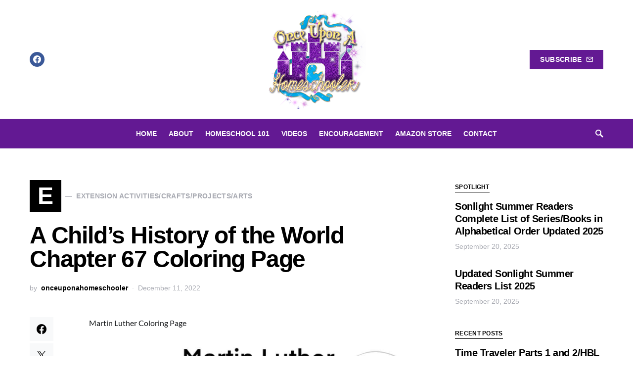

--- FILE ---
content_type: text/html; charset=UTF-8
request_url: https://onceuponahomeschooler.com/2022/12/11/a-childs-history-of-the-world-chapter-67-coloring-page/
body_size: 37819
content:
<!doctype html>
<html dir="ltr" lang="en-US" prefix="og: https://ogp.me/ns#">
<head><script data-no-optimize="1">var litespeed_docref=sessionStorage.getItem("litespeed_docref");litespeed_docref&&(Object.defineProperty(document,"referrer",{get:function(){return litespeed_docref}}),sessionStorage.removeItem("litespeed_docref"));</script>
	<meta charset="UTF-8" />
	<meta name="viewport" content="width=device-width, initial-scale=1" />
	<link rel="profile" href="https://gmpg.org/xfn/11" />
	<title>A Child’s History of the World Chapter 67 Coloring Page - Once Upon a Homeschooler</title>

		<!-- All in One SEO 4.9.3 - aioseo.com -->
	<meta name="description" content="Martin Luther Coloring Page" />
	<meta name="robots" content="max-image-preview:large" />
	<meta name="author" content="onceuponahomeschooler"/>
	<meta name="google-site-verification" content="xsbj6R0enklMORh8gxgIBUn-JtcoT8S2K6HkT6-ST3A" />
	<link rel="canonical" href="https://onceuponahomeschooler.com/2022/12/11/a-childs-history-of-the-world-chapter-67-coloring-page/" />
	<meta name="generator" content="All in One SEO (AIOSEO) 4.9.3" />
		<meta property="og:locale" content="en_US" />
		<meta property="og:site_name" content="Once Upon a Homeschooler - Helping your next homeschooling chapter be better" />
		<meta property="og:type" content="article" />
		<meta property="og:title" content="A Child’s History of the World Chapter 67 Coloring Page - Once Upon a Homeschooler" />
		<meta property="og:description" content="Martin Luther Coloring Page" />
		<meta property="og:url" content="https://onceuponahomeschooler.com/2022/12/11/a-childs-history-of-the-world-chapter-67-coloring-page/" />
		<meta property="article:published_time" content="2022-12-12T01:39:26+00:00" />
		<meta property="article:modified_time" content="2022-12-12T01:39:26+00:00" />
		<meta name="twitter:card" content="summary_large_image" />
		<meta name="twitter:title" content="A Child’s History of the World Chapter 67 Coloring Page - Once Upon a Homeschooler" />
		<meta name="twitter:description" content="Martin Luther Coloring Page" />
		<script type="application/ld+json" class="aioseo-schema">
			{"@context":"https:\/\/schema.org","@graph":[{"@type":"BlogPosting","@id":"https:\/\/onceuponahomeschooler.com\/2022\/12\/11\/a-childs-history-of-the-world-chapter-67-coloring-page\/#blogposting","name":"A Child\u2019s History of the World Chapter 67 Coloring Page - Once Upon a Homeschooler","headline":"A Child&#8217;s History of the World Chapter 67 Coloring Page","author":{"@id":"https:\/\/onceuponahomeschooler.com\/author\/onceuponahomeschooler\/#author"},"publisher":{"@id":"https:\/\/onceuponahomeschooler.com\/#person"},"image":{"@type":"ImageObject","url":"https:\/\/onceuponahomeschooler.com\/wp-content\/uploads\/2022\/12\/CHOW67-1.jpg","@id":"https:\/\/onceuponahomeschooler.com\/2022\/12\/11\/a-childs-history-of-the-world-chapter-67-coloring-page\/#articleImage","width":1215,"height":1620},"datePublished":"2022-12-11T19:39:26-06:00","dateModified":"2022-12-11T19:39:26-06:00","inLanguage":"en-US","mainEntityOfPage":{"@id":"https:\/\/onceuponahomeschooler.com\/2022\/12\/11\/a-childs-history-of-the-world-chapter-67-coloring-page\/#webpage"},"isPartOf":{"@id":"https:\/\/onceuponahomeschooler.com\/2022\/12\/11\/a-childs-history-of-the-world-chapter-67-coloring-page\/#webpage"},"articleSection":"A Child's History of the World (CHOW), Coloring Pages, Extension Activities\/Crafts\/Projects\/Arts, Hands On, HBL C, History, Printables, Sonlight, Supplements"},{"@type":"BreadcrumbList","@id":"https:\/\/onceuponahomeschooler.com\/2022\/12\/11\/a-childs-history-of-the-world-chapter-67-coloring-page\/#breadcrumblist","itemListElement":[{"@type":"ListItem","@id":"https:\/\/onceuponahomeschooler.com#listItem","position":1,"name":"Home","item":"https:\/\/onceuponahomeschooler.com","nextItem":{"@type":"ListItem","@id":"https:\/\/onceuponahomeschooler.com\/category\/hbl-c\/#listItem","name":"HBL C"}},{"@type":"ListItem","@id":"https:\/\/onceuponahomeschooler.com\/category\/hbl-c\/#listItem","position":2,"name":"HBL C","item":"https:\/\/onceuponahomeschooler.com\/category\/hbl-c\/","nextItem":{"@type":"ListItem","@id":"https:\/\/onceuponahomeschooler.com\/category\/hbl-c\/childs-history-of-the-world\/#listItem","name":"A Child's History of the World (CHOW)"},"previousItem":{"@type":"ListItem","@id":"https:\/\/onceuponahomeschooler.com#listItem","name":"Home"}},{"@type":"ListItem","@id":"https:\/\/onceuponahomeschooler.com\/category\/hbl-c\/childs-history-of-the-world\/#listItem","position":3,"name":"A Child's History of the World (CHOW)","item":"https:\/\/onceuponahomeschooler.com\/category\/hbl-c\/childs-history-of-the-world\/","nextItem":{"@type":"ListItem","@id":"https:\/\/onceuponahomeschooler.com\/2022\/12\/11\/a-childs-history-of-the-world-chapter-67-coloring-page\/#listItem","name":"A Child&#8217;s History of the World Chapter 67 Coloring Page"},"previousItem":{"@type":"ListItem","@id":"https:\/\/onceuponahomeschooler.com\/category\/hbl-c\/#listItem","name":"HBL C"}},{"@type":"ListItem","@id":"https:\/\/onceuponahomeschooler.com\/2022\/12\/11\/a-childs-history-of-the-world-chapter-67-coloring-page\/#listItem","position":4,"name":"A Child&#8217;s History of the World Chapter 67 Coloring Page","previousItem":{"@type":"ListItem","@id":"https:\/\/onceuponahomeschooler.com\/category\/hbl-c\/childs-history-of-the-world\/#listItem","name":"A Child's History of the World (CHOW)"}}]},{"@type":"Person","@id":"https:\/\/onceuponahomeschooler.com\/#person","name":"onceuponahomeschooler","image":{"@type":"ImageObject","@id":"https:\/\/onceuponahomeschooler.com\/2022\/12\/11\/a-childs-history-of-the-world-chapter-67-coloring-page\/#personImage","url":"https:\/\/secure.gravatar.com\/avatar\/96e67e2f08f343a24f3c29d82951dceedd93517e93834c784661638202384c91?s=96&d=mm&r=g","width":96,"height":96,"caption":"onceuponahomeschooler"}},{"@type":"Person","@id":"https:\/\/onceuponahomeschooler.com\/author\/onceuponahomeschooler\/#author","url":"https:\/\/onceuponahomeschooler.com\/author\/onceuponahomeschooler\/","name":"onceuponahomeschooler","image":{"@type":"ImageObject","@id":"https:\/\/onceuponahomeschooler.com\/2022\/12\/11\/a-childs-history-of-the-world-chapter-67-coloring-page\/#authorImage","url":"https:\/\/secure.gravatar.com\/avatar\/96e67e2f08f343a24f3c29d82951dceedd93517e93834c784661638202384c91?s=96&d=mm&r=g","width":96,"height":96,"caption":"onceuponahomeschooler"}},{"@type":"WebPage","@id":"https:\/\/onceuponahomeschooler.com\/2022\/12\/11\/a-childs-history-of-the-world-chapter-67-coloring-page\/#webpage","url":"https:\/\/onceuponahomeschooler.com\/2022\/12\/11\/a-childs-history-of-the-world-chapter-67-coloring-page\/","name":"A Child\u2019s History of the World Chapter 67 Coloring Page - Once Upon a Homeschooler","description":"Martin Luther Coloring Page","inLanguage":"en-US","isPartOf":{"@id":"https:\/\/onceuponahomeschooler.com\/#website"},"breadcrumb":{"@id":"https:\/\/onceuponahomeschooler.com\/2022\/12\/11\/a-childs-history-of-the-world-chapter-67-coloring-page\/#breadcrumblist"},"author":{"@id":"https:\/\/onceuponahomeschooler.com\/author\/onceuponahomeschooler\/#author"},"creator":{"@id":"https:\/\/onceuponahomeschooler.com\/author\/onceuponahomeschooler\/#author"},"datePublished":"2022-12-11T19:39:26-06:00","dateModified":"2022-12-11T19:39:26-06:00"},{"@type":"WebSite","@id":"https:\/\/onceuponahomeschooler.com\/#website","url":"https:\/\/onceuponahomeschooler.com\/","name":"Once Upon a Homeschooler","description":"Helping your next homeschooling chapter be better","inLanguage":"en-US","publisher":{"@id":"https:\/\/onceuponahomeschooler.com\/#person"}}]}
		</script>
		<!-- All in One SEO -->

<link rel="alternate" type="application/rss+xml" title="Once Upon a Homeschooler &raquo; Feed" href="https://onceuponahomeschooler.com/feed/" />
<link rel="alternate" type="application/rss+xml" title="Once Upon a Homeschooler &raquo; Comments Feed" href="https://onceuponahomeschooler.com/comments/feed/" />
<link rel="alternate" type="application/rss+xml" title="Once Upon a Homeschooler &raquo; A Child&#8217;s History of the World Chapter 67 Coloring Page Comments Feed" href="https://onceuponahomeschooler.com/2022/12/11/a-childs-history-of-the-world-chapter-67-coloring-page/feed/" />
<link rel="alternate" title="oEmbed (JSON)" type="application/json+oembed" href="https://onceuponahomeschooler.com/wp-json/oembed/1.0/embed?url=https%3A%2F%2Fonceuponahomeschooler.com%2F2022%2F12%2F11%2Fa-childs-history-of-the-world-chapter-67-coloring-page%2F" />
<link rel="alternate" title="oEmbed (XML)" type="text/xml+oembed" href="https://onceuponahomeschooler.com/wp-json/oembed/1.0/embed?url=https%3A%2F%2Fonceuponahomeschooler.com%2F2022%2F12%2F11%2Fa-childs-history-of-the-world-chapter-67-coloring-page%2F&#038;format=xml" />
			<link rel="preload" href="https://onceuponahomeschooler.com/wp-content/plugins/canvas/assets/fonts/canvas-icons.woff" as="font" type="font/woff" crossorigin>
					<!-- This site uses the Google Analytics by ExactMetrics plugin v8.11.1 - Using Analytics tracking - https://www.exactmetrics.com/ -->
							<script src="//www.googletagmanager.com/gtag/js?id=G-2NF582XJ72"  data-cfasync="false" data-wpfc-render="false" type="text/javascript" async></script>
			<script data-cfasync="false" data-wpfc-render="false" type="text/javascript">
				var em_version = '8.11.1';
				var em_track_user = true;
				var em_no_track_reason = '';
								var ExactMetricsDefaultLocations = {"page_location":"https:\/\/onceuponahomeschooler.com\/2022\/12\/11\/a-childs-history-of-the-world-chapter-67-coloring-page\/"};
								if ( typeof ExactMetricsPrivacyGuardFilter === 'function' ) {
					var ExactMetricsLocations = (typeof ExactMetricsExcludeQuery === 'object') ? ExactMetricsPrivacyGuardFilter( ExactMetricsExcludeQuery ) : ExactMetricsPrivacyGuardFilter( ExactMetricsDefaultLocations );
				} else {
					var ExactMetricsLocations = (typeof ExactMetricsExcludeQuery === 'object') ? ExactMetricsExcludeQuery : ExactMetricsDefaultLocations;
				}

								var disableStrs = [
										'ga-disable-G-2NF582XJ72',
									];

				/* Function to detect opted out users */
				function __gtagTrackerIsOptedOut() {
					for (var index = 0; index < disableStrs.length; index++) {
						if (document.cookie.indexOf(disableStrs[index] + '=true') > -1) {
							return true;
						}
					}

					return false;
				}

				/* Disable tracking if the opt-out cookie exists. */
				if (__gtagTrackerIsOptedOut()) {
					for (var index = 0; index < disableStrs.length; index++) {
						window[disableStrs[index]] = true;
					}
				}

				/* Opt-out function */
				function __gtagTrackerOptout() {
					for (var index = 0; index < disableStrs.length; index++) {
						document.cookie = disableStrs[index] + '=true; expires=Thu, 31 Dec 2099 23:59:59 UTC; path=/';
						window[disableStrs[index]] = true;
					}
				}

				if ('undefined' === typeof gaOptout) {
					function gaOptout() {
						__gtagTrackerOptout();
					}
				}
								window.dataLayer = window.dataLayer || [];

				window.ExactMetricsDualTracker = {
					helpers: {},
					trackers: {},
				};
				if (em_track_user) {
					function __gtagDataLayer() {
						dataLayer.push(arguments);
					}

					function __gtagTracker(type, name, parameters) {
						if (!parameters) {
							parameters = {};
						}

						if (parameters.send_to) {
							__gtagDataLayer.apply(null, arguments);
							return;
						}

						if (type === 'event') {
														parameters.send_to = exactmetrics_frontend.v4_id;
							var hookName = name;
							if (typeof parameters['event_category'] !== 'undefined') {
								hookName = parameters['event_category'] + ':' + name;
							}

							if (typeof ExactMetricsDualTracker.trackers[hookName] !== 'undefined') {
								ExactMetricsDualTracker.trackers[hookName](parameters);
							} else {
								__gtagDataLayer('event', name, parameters);
							}
							
						} else {
							__gtagDataLayer.apply(null, arguments);
						}
					}

					__gtagTracker('js', new Date());
					__gtagTracker('set', {
						'developer_id.dNDMyYj': true,
											});
					if ( ExactMetricsLocations.page_location ) {
						__gtagTracker('set', ExactMetricsLocations);
					}
										__gtagTracker('config', 'G-2NF582XJ72', {"forceSSL":"true","link_attribution":"true"} );
										window.gtag = __gtagTracker;										(function () {
						/* https://developers.google.com/analytics/devguides/collection/analyticsjs/ */
						/* ga and __gaTracker compatibility shim. */
						var noopfn = function () {
							return null;
						};
						var newtracker = function () {
							return new Tracker();
						};
						var Tracker = function () {
							return null;
						};
						var p = Tracker.prototype;
						p.get = noopfn;
						p.set = noopfn;
						p.send = function () {
							var args = Array.prototype.slice.call(arguments);
							args.unshift('send');
							__gaTracker.apply(null, args);
						};
						var __gaTracker = function () {
							var len = arguments.length;
							if (len === 0) {
								return;
							}
							var f = arguments[len - 1];
							if (typeof f !== 'object' || f === null || typeof f.hitCallback !== 'function') {
								if ('send' === arguments[0]) {
									var hitConverted, hitObject = false, action;
									if ('event' === arguments[1]) {
										if ('undefined' !== typeof arguments[3]) {
											hitObject = {
												'eventAction': arguments[3],
												'eventCategory': arguments[2],
												'eventLabel': arguments[4],
												'value': arguments[5] ? arguments[5] : 1,
											}
										}
									}
									if ('pageview' === arguments[1]) {
										if ('undefined' !== typeof arguments[2]) {
											hitObject = {
												'eventAction': 'page_view',
												'page_path': arguments[2],
											}
										}
									}
									if (typeof arguments[2] === 'object') {
										hitObject = arguments[2];
									}
									if (typeof arguments[5] === 'object') {
										Object.assign(hitObject, arguments[5]);
									}
									if ('undefined' !== typeof arguments[1].hitType) {
										hitObject = arguments[1];
										if ('pageview' === hitObject.hitType) {
											hitObject.eventAction = 'page_view';
										}
									}
									if (hitObject) {
										action = 'timing' === arguments[1].hitType ? 'timing_complete' : hitObject.eventAction;
										hitConverted = mapArgs(hitObject);
										__gtagTracker('event', action, hitConverted);
									}
								}
								return;
							}

							function mapArgs(args) {
								var arg, hit = {};
								var gaMap = {
									'eventCategory': 'event_category',
									'eventAction': 'event_action',
									'eventLabel': 'event_label',
									'eventValue': 'event_value',
									'nonInteraction': 'non_interaction',
									'timingCategory': 'event_category',
									'timingVar': 'name',
									'timingValue': 'value',
									'timingLabel': 'event_label',
									'page': 'page_path',
									'location': 'page_location',
									'title': 'page_title',
									'referrer' : 'page_referrer',
								};
								for (arg in args) {
																		if (!(!args.hasOwnProperty(arg) || !gaMap.hasOwnProperty(arg))) {
										hit[gaMap[arg]] = args[arg];
									} else {
										hit[arg] = args[arg];
									}
								}
								return hit;
							}

							try {
								f.hitCallback();
							} catch (ex) {
							}
						};
						__gaTracker.create = newtracker;
						__gaTracker.getByName = newtracker;
						__gaTracker.getAll = function () {
							return [];
						};
						__gaTracker.remove = noopfn;
						__gaTracker.loaded = true;
						window['__gaTracker'] = __gaTracker;
					})();
									} else {
										console.log("");
					(function () {
						function __gtagTracker() {
							return null;
						}

						window['__gtagTracker'] = __gtagTracker;
						window['gtag'] = __gtagTracker;
					})();
									}
			</script>
							<!-- / Google Analytics by ExactMetrics -->
				<!-- This site uses the Google Analytics by MonsterInsights plugin v9.11.1 - Using Analytics tracking - https://www.monsterinsights.com/ -->
							<script src="//www.googletagmanager.com/gtag/js?id=G-26PB32HBQB"  data-cfasync="false" data-wpfc-render="false" type="text/javascript" async></script>
			<script data-cfasync="false" data-wpfc-render="false" type="text/javascript">
				var mi_version = '9.11.1';
				var mi_track_user = true;
				var mi_no_track_reason = '';
								var MonsterInsightsDefaultLocations = {"page_location":"https:\/\/onceuponahomeschooler.com\/2022\/12\/11\/a-childs-history-of-the-world-chapter-67-coloring-page\/"};
								if ( typeof MonsterInsightsPrivacyGuardFilter === 'function' ) {
					var MonsterInsightsLocations = (typeof MonsterInsightsExcludeQuery === 'object') ? MonsterInsightsPrivacyGuardFilter( MonsterInsightsExcludeQuery ) : MonsterInsightsPrivacyGuardFilter( MonsterInsightsDefaultLocations );
				} else {
					var MonsterInsightsLocations = (typeof MonsterInsightsExcludeQuery === 'object') ? MonsterInsightsExcludeQuery : MonsterInsightsDefaultLocations;
				}

								var disableStrs = [
										'ga-disable-G-26PB32HBQB',
									];

				/* Function to detect opted out users */
				function __gtagTrackerIsOptedOut() {
					for (var index = 0; index < disableStrs.length; index++) {
						if (document.cookie.indexOf(disableStrs[index] + '=true') > -1) {
							return true;
						}
					}

					return false;
				}

				/* Disable tracking if the opt-out cookie exists. */
				if (__gtagTrackerIsOptedOut()) {
					for (var index = 0; index < disableStrs.length; index++) {
						window[disableStrs[index]] = true;
					}
				}

				/* Opt-out function */
				function __gtagTrackerOptout() {
					for (var index = 0; index < disableStrs.length; index++) {
						document.cookie = disableStrs[index] + '=true; expires=Thu, 31 Dec 2099 23:59:59 UTC; path=/';
						window[disableStrs[index]] = true;
					}
				}

				if ('undefined' === typeof gaOptout) {
					function gaOptout() {
						__gtagTrackerOptout();
					}
				}
								window.dataLayer = window.dataLayer || [];

				window.MonsterInsightsDualTracker = {
					helpers: {},
					trackers: {},
				};
				if (mi_track_user) {
					function __gtagDataLayer() {
						dataLayer.push(arguments);
					}

					function __gtagTracker(type, name, parameters) {
						if (!parameters) {
							parameters = {};
						}

						if (parameters.send_to) {
							__gtagDataLayer.apply(null, arguments);
							return;
						}

						if (type === 'event') {
														parameters.send_to = monsterinsights_frontend.v4_id;
							var hookName = name;
							if (typeof parameters['event_category'] !== 'undefined') {
								hookName = parameters['event_category'] + ':' + name;
							}

							if (typeof MonsterInsightsDualTracker.trackers[hookName] !== 'undefined') {
								MonsterInsightsDualTracker.trackers[hookName](parameters);
							} else {
								__gtagDataLayer('event', name, parameters);
							}
							
						} else {
							__gtagDataLayer.apply(null, arguments);
						}
					}

					__gtagTracker('js', new Date());
					__gtagTracker('set', {
						'developer_id.dZGIzZG': true,
											});
					if ( MonsterInsightsLocations.page_location ) {
						__gtagTracker('set', MonsterInsightsLocations);
					}
										__gtagTracker('config', 'G-26PB32HBQB', {"forceSSL":"true","link_attribution":"true"} );
										window.gtag = __gtagTracker;										(function () {
						/* https://developers.google.com/analytics/devguides/collection/analyticsjs/ */
						/* ga and __gaTracker compatibility shim. */
						var noopfn = function () {
							return null;
						};
						var newtracker = function () {
							return new Tracker();
						};
						var Tracker = function () {
							return null;
						};
						var p = Tracker.prototype;
						p.get = noopfn;
						p.set = noopfn;
						p.send = function () {
							var args = Array.prototype.slice.call(arguments);
							args.unshift('send');
							__gaTracker.apply(null, args);
						};
						var __gaTracker = function () {
							var len = arguments.length;
							if (len === 0) {
								return;
							}
							var f = arguments[len - 1];
							if (typeof f !== 'object' || f === null || typeof f.hitCallback !== 'function') {
								if ('send' === arguments[0]) {
									var hitConverted, hitObject = false, action;
									if ('event' === arguments[1]) {
										if ('undefined' !== typeof arguments[3]) {
											hitObject = {
												'eventAction': arguments[3],
												'eventCategory': arguments[2],
												'eventLabel': arguments[4],
												'value': arguments[5] ? arguments[5] : 1,
											}
										}
									}
									if ('pageview' === arguments[1]) {
										if ('undefined' !== typeof arguments[2]) {
											hitObject = {
												'eventAction': 'page_view',
												'page_path': arguments[2],
											}
										}
									}
									if (typeof arguments[2] === 'object') {
										hitObject = arguments[2];
									}
									if (typeof arguments[5] === 'object') {
										Object.assign(hitObject, arguments[5]);
									}
									if ('undefined' !== typeof arguments[1].hitType) {
										hitObject = arguments[1];
										if ('pageview' === hitObject.hitType) {
											hitObject.eventAction = 'page_view';
										}
									}
									if (hitObject) {
										action = 'timing' === arguments[1].hitType ? 'timing_complete' : hitObject.eventAction;
										hitConverted = mapArgs(hitObject);
										__gtagTracker('event', action, hitConverted);
									}
								}
								return;
							}

							function mapArgs(args) {
								var arg, hit = {};
								var gaMap = {
									'eventCategory': 'event_category',
									'eventAction': 'event_action',
									'eventLabel': 'event_label',
									'eventValue': 'event_value',
									'nonInteraction': 'non_interaction',
									'timingCategory': 'event_category',
									'timingVar': 'name',
									'timingValue': 'value',
									'timingLabel': 'event_label',
									'page': 'page_path',
									'location': 'page_location',
									'title': 'page_title',
									'referrer' : 'page_referrer',
								};
								for (arg in args) {
																		if (!(!args.hasOwnProperty(arg) || !gaMap.hasOwnProperty(arg))) {
										hit[gaMap[arg]] = args[arg];
									} else {
										hit[arg] = args[arg];
									}
								}
								return hit;
							}

							try {
								f.hitCallback();
							} catch (ex) {
							}
						};
						__gaTracker.create = newtracker;
						__gaTracker.getByName = newtracker;
						__gaTracker.getAll = function () {
							return [];
						};
						__gaTracker.remove = noopfn;
						__gaTracker.loaded = true;
						window['__gaTracker'] = __gaTracker;
					})();
									} else {
										console.log("");
					(function () {
						function __gtagTracker() {
							return null;
						}

						window['__gtagTracker'] = __gtagTracker;
						window['gtag'] = __gtagTracker;
					})();
									}
			</script>
							<!-- / Google Analytics by MonsterInsights -->
		<style id='wp-img-auto-sizes-contain-inline-css' type='text/css'>
img:is([sizes=auto i],[sizes^="auto," i]){contain-intrinsic-size:3000px 1500px}
/*# sourceURL=wp-img-auto-sizes-contain-inline-css */
</style>

<link rel='stylesheet' id='canvas-css' href='https://onceuponahomeschooler.com/wp-content/plugins/canvas/assets/css/canvas.css?ver=2.5.1' type='text/css' media='all' />
<link rel='alternate stylesheet' id='powerkit-icons-css' href='https://onceuponahomeschooler.com/wp-content/plugins/powerkit/assets/fonts/powerkit-icons.woff?ver=3.0.4' type='text/css' as='font' type='font/wof' crossorigin />
<link rel='stylesheet' id='powerkit-css' href='https://onceuponahomeschooler.com/wp-content/plugins/powerkit/assets/css/powerkit.css?ver=3.0.4' type='text/css' media='all' />
<style id='wp-emoji-styles-inline-css' type='text/css'>

	img.wp-smiley, img.emoji {
		display: inline !important;
		border: none !important;
		box-shadow: none !important;
		height: 1em !important;
		width: 1em !important;
		margin: 0 0.07em !important;
		vertical-align: -0.1em !important;
		background: none !important;
		padding: 0 !important;
	}
/*# sourceURL=wp-emoji-styles-inline-css */
</style>
<link rel='stylesheet' id='wp-block-library-css' href='https://onceuponahomeschooler.com/wp-includes/css/dist/block-library/style.min.css?ver=6.9' type='text/css' media='all' />
<style id='global-styles-inline-css' type='text/css'>
:root{--wp--preset--aspect-ratio--square: 1;--wp--preset--aspect-ratio--4-3: 4/3;--wp--preset--aspect-ratio--3-4: 3/4;--wp--preset--aspect-ratio--3-2: 3/2;--wp--preset--aspect-ratio--2-3: 2/3;--wp--preset--aspect-ratio--16-9: 16/9;--wp--preset--aspect-ratio--9-16: 9/16;--wp--preset--color--black: #000000;--wp--preset--color--cyan-bluish-gray: #abb8c3;--wp--preset--color--white: #ffffff;--wp--preset--color--pale-pink: #f78da7;--wp--preset--color--vivid-red: #cf2e2e;--wp--preset--color--luminous-vivid-orange: #ff6900;--wp--preset--color--luminous-vivid-amber: #fcb900;--wp--preset--color--light-green-cyan: #7bdcb5;--wp--preset--color--vivid-green-cyan: #00d084;--wp--preset--color--pale-cyan-blue: #8ed1fc;--wp--preset--color--vivid-cyan-blue: #0693e3;--wp--preset--color--vivid-purple: #9b51e0;--wp--preset--gradient--vivid-cyan-blue-to-vivid-purple: linear-gradient(135deg,rgb(6,147,227) 0%,rgb(155,81,224) 100%);--wp--preset--gradient--light-green-cyan-to-vivid-green-cyan: linear-gradient(135deg,rgb(122,220,180) 0%,rgb(0,208,130) 100%);--wp--preset--gradient--luminous-vivid-amber-to-luminous-vivid-orange: linear-gradient(135deg,rgb(252,185,0) 0%,rgb(255,105,0) 100%);--wp--preset--gradient--luminous-vivid-orange-to-vivid-red: linear-gradient(135deg,rgb(255,105,0) 0%,rgb(207,46,46) 100%);--wp--preset--gradient--very-light-gray-to-cyan-bluish-gray: linear-gradient(135deg,rgb(238,238,238) 0%,rgb(169,184,195) 100%);--wp--preset--gradient--cool-to-warm-spectrum: linear-gradient(135deg,rgb(74,234,220) 0%,rgb(151,120,209) 20%,rgb(207,42,186) 40%,rgb(238,44,130) 60%,rgb(251,105,98) 80%,rgb(254,248,76) 100%);--wp--preset--gradient--blush-light-purple: linear-gradient(135deg,rgb(255,206,236) 0%,rgb(152,150,240) 100%);--wp--preset--gradient--blush-bordeaux: linear-gradient(135deg,rgb(254,205,165) 0%,rgb(254,45,45) 50%,rgb(107,0,62) 100%);--wp--preset--gradient--luminous-dusk: linear-gradient(135deg,rgb(255,203,112) 0%,rgb(199,81,192) 50%,rgb(65,88,208) 100%);--wp--preset--gradient--pale-ocean: linear-gradient(135deg,rgb(255,245,203) 0%,rgb(182,227,212) 50%,rgb(51,167,181) 100%);--wp--preset--gradient--electric-grass: linear-gradient(135deg,rgb(202,248,128) 0%,rgb(113,206,126) 100%);--wp--preset--gradient--midnight: linear-gradient(135deg,rgb(2,3,129) 0%,rgb(40,116,252) 100%);--wp--preset--font-size--small: 13px;--wp--preset--font-size--medium: 20px;--wp--preset--font-size--large: 36px;--wp--preset--font-size--x-large: 42px;--wp--preset--spacing--20: 0.44rem;--wp--preset--spacing--30: 0.67rem;--wp--preset--spacing--40: 1rem;--wp--preset--spacing--50: 1.5rem;--wp--preset--spacing--60: 2.25rem;--wp--preset--spacing--70: 3.38rem;--wp--preset--spacing--80: 5.06rem;--wp--preset--shadow--natural: 6px 6px 9px rgba(0, 0, 0, 0.2);--wp--preset--shadow--deep: 12px 12px 50px rgba(0, 0, 0, 0.4);--wp--preset--shadow--sharp: 6px 6px 0px rgba(0, 0, 0, 0.2);--wp--preset--shadow--outlined: 6px 6px 0px -3px rgb(255, 255, 255), 6px 6px rgb(0, 0, 0);--wp--preset--shadow--crisp: 6px 6px 0px rgb(0, 0, 0);}:where(.is-layout-flex){gap: 0.5em;}:where(.is-layout-grid){gap: 0.5em;}body .is-layout-flex{display: flex;}.is-layout-flex{flex-wrap: wrap;align-items: center;}.is-layout-flex > :is(*, div){margin: 0;}body .is-layout-grid{display: grid;}.is-layout-grid > :is(*, div){margin: 0;}:where(.wp-block-columns.is-layout-flex){gap: 2em;}:where(.wp-block-columns.is-layout-grid){gap: 2em;}:where(.wp-block-post-template.is-layout-flex){gap: 1.25em;}:where(.wp-block-post-template.is-layout-grid){gap: 1.25em;}.has-black-color{color: var(--wp--preset--color--black) !important;}.has-cyan-bluish-gray-color{color: var(--wp--preset--color--cyan-bluish-gray) !important;}.has-white-color{color: var(--wp--preset--color--white) !important;}.has-pale-pink-color{color: var(--wp--preset--color--pale-pink) !important;}.has-vivid-red-color{color: var(--wp--preset--color--vivid-red) !important;}.has-luminous-vivid-orange-color{color: var(--wp--preset--color--luminous-vivid-orange) !important;}.has-luminous-vivid-amber-color{color: var(--wp--preset--color--luminous-vivid-amber) !important;}.has-light-green-cyan-color{color: var(--wp--preset--color--light-green-cyan) !important;}.has-vivid-green-cyan-color{color: var(--wp--preset--color--vivid-green-cyan) !important;}.has-pale-cyan-blue-color{color: var(--wp--preset--color--pale-cyan-blue) !important;}.has-vivid-cyan-blue-color{color: var(--wp--preset--color--vivid-cyan-blue) !important;}.has-vivid-purple-color{color: var(--wp--preset--color--vivid-purple) !important;}.has-black-background-color{background-color: var(--wp--preset--color--black) !important;}.has-cyan-bluish-gray-background-color{background-color: var(--wp--preset--color--cyan-bluish-gray) !important;}.has-white-background-color{background-color: var(--wp--preset--color--white) !important;}.has-pale-pink-background-color{background-color: var(--wp--preset--color--pale-pink) !important;}.has-vivid-red-background-color{background-color: var(--wp--preset--color--vivid-red) !important;}.has-luminous-vivid-orange-background-color{background-color: var(--wp--preset--color--luminous-vivid-orange) !important;}.has-luminous-vivid-amber-background-color{background-color: var(--wp--preset--color--luminous-vivid-amber) !important;}.has-light-green-cyan-background-color{background-color: var(--wp--preset--color--light-green-cyan) !important;}.has-vivid-green-cyan-background-color{background-color: var(--wp--preset--color--vivid-green-cyan) !important;}.has-pale-cyan-blue-background-color{background-color: var(--wp--preset--color--pale-cyan-blue) !important;}.has-vivid-cyan-blue-background-color{background-color: var(--wp--preset--color--vivid-cyan-blue) !important;}.has-vivid-purple-background-color{background-color: var(--wp--preset--color--vivid-purple) !important;}.has-black-border-color{border-color: var(--wp--preset--color--black) !important;}.has-cyan-bluish-gray-border-color{border-color: var(--wp--preset--color--cyan-bluish-gray) !important;}.has-white-border-color{border-color: var(--wp--preset--color--white) !important;}.has-pale-pink-border-color{border-color: var(--wp--preset--color--pale-pink) !important;}.has-vivid-red-border-color{border-color: var(--wp--preset--color--vivid-red) !important;}.has-luminous-vivid-orange-border-color{border-color: var(--wp--preset--color--luminous-vivid-orange) !important;}.has-luminous-vivid-amber-border-color{border-color: var(--wp--preset--color--luminous-vivid-amber) !important;}.has-light-green-cyan-border-color{border-color: var(--wp--preset--color--light-green-cyan) !important;}.has-vivid-green-cyan-border-color{border-color: var(--wp--preset--color--vivid-green-cyan) !important;}.has-pale-cyan-blue-border-color{border-color: var(--wp--preset--color--pale-cyan-blue) !important;}.has-vivid-cyan-blue-border-color{border-color: var(--wp--preset--color--vivid-cyan-blue) !important;}.has-vivid-purple-border-color{border-color: var(--wp--preset--color--vivid-purple) !important;}.has-vivid-cyan-blue-to-vivid-purple-gradient-background{background: var(--wp--preset--gradient--vivid-cyan-blue-to-vivid-purple) !important;}.has-light-green-cyan-to-vivid-green-cyan-gradient-background{background: var(--wp--preset--gradient--light-green-cyan-to-vivid-green-cyan) !important;}.has-luminous-vivid-amber-to-luminous-vivid-orange-gradient-background{background: var(--wp--preset--gradient--luminous-vivid-amber-to-luminous-vivid-orange) !important;}.has-luminous-vivid-orange-to-vivid-red-gradient-background{background: var(--wp--preset--gradient--luminous-vivid-orange-to-vivid-red) !important;}.has-very-light-gray-to-cyan-bluish-gray-gradient-background{background: var(--wp--preset--gradient--very-light-gray-to-cyan-bluish-gray) !important;}.has-cool-to-warm-spectrum-gradient-background{background: var(--wp--preset--gradient--cool-to-warm-spectrum) !important;}.has-blush-light-purple-gradient-background{background: var(--wp--preset--gradient--blush-light-purple) !important;}.has-blush-bordeaux-gradient-background{background: var(--wp--preset--gradient--blush-bordeaux) !important;}.has-luminous-dusk-gradient-background{background: var(--wp--preset--gradient--luminous-dusk) !important;}.has-pale-ocean-gradient-background{background: var(--wp--preset--gradient--pale-ocean) !important;}.has-electric-grass-gradient-background{background: var(--wp--preset--gradient--electric-grass) !important;}.has-midnight-gradient-background{background: var(--wp--preset--gradient--midnight) !important;}.has-small-font-size{font-size: var(--wp--preset--font-size--small) !important;}.has-medium-font-size{font-size: var(--wp--preset--font-size--medium) !important;}.has-large-font-size{font-size: var(--wp--preset--font-size--large) !important;}.has-x-large-font-size{font-size: var(--wp--preset--font-size--x-large) !important;}
/*# sourceURL=global-styles-inline-css */
</style>

<style id='classic-theme-styles-inline-css' type='text/css'>
/*! This file is auto-generated */
.wp-block-button__link{color:#fff;background-color:#32373c;border-radius:9999px;box-shadow:none;text-decoration:none;padding:calc(.667em + 2px) calc(1.333em + 2px);font-size:1.125em}.wp-block-file__button{background:#32373c;color:#fff;text-decoration:none}
/*# sourceURL=/wp-includes/css/classic-themes.min.css */
</style>
<link rel='stylesheet' id='canvas-block-posts-sidebar-css' href='https://onceuponahomeschooler.com/wp-content/plugins/canvas/components/posts/block-posts-sidebar/block-posts-sidebar.css?ver=1750150066' type='text/css' media='all' />
<link rel='stylesheet' id='absolute-reviews-css' href='https://onceuponahomeschooler.com/wp-content/plugins/absolute-reviews/public/css/absolute-reviews-public.css?ver=1.1.6' type='text/css' media='all' />
<link rel='stylesheet' id='advanced-popups-css' href='https://onceuponahomeschooler.com/wp-content/plugins/advanced-popups/public/css/advanced-popups-public.css?ver=1.2.2' type='text/css' media='all' />
<link rel='stylesheet' id='canvas-block-heading-style-css' href='https://onceuponahomeschooler.com/wp-content/plugins/canvas/components/content-formatting/block-heading/block.css?ver=1750150066' type='text/css' media='all' />
<link rel='stylesheet' id='canvas-block-list-style-css' href='https://onceuponahomeschooler.com/wp-content/plugins/canvas/components/content-formatting/block-list/block.css?ver=1750150066' type='text/css' media='all' />
<link rel='stylesheet' id='canvas-block-paragraph-style-css' href='https://onceuponahomeschooler.com/wp-content/plugins/canvas/components/content-formatting/block-paragraph/block.css?ver=1750150066' type='text/css' media='all' />
<link rel='stylesheet' id='canvas-block-separator-style-css' href='https://onceuponahomeschooler.com/wp-content/plugins/canvas/components/content-formatting/block-separator/block.css?ver=1750150066' type='text/css' media='all' />
<link rel='stylesheet' id='canvas-block-group-style-css' href='https://onceuponahomeschooler.com/wp-content/plugins/canvas/components/basic-elements/block-group/block.css?ver=1750150066' type='text/css' media='all' />
<link rel='stylesheet' id='canvas-block-cover-style-css' href='https://onceuponahomeschooler.com/wp-content/plugins/canvas/components/basic-elements/block-cover/block.css?ver=1750150066' type='text/css' media='all' />
<link rel='stylesheet' id='cf7-style-frontend-style-css' href='https://onceuponahomeschooler.com/wp-content/plugins/contact-form-7-style/css/frontend.css?ver=3.1.9' type='text/css' media='all' />
<link rel='stylesheet' id='cf7-style-responsive-style-css' href='https://onceuponahomeschooler.com/wp-content/plugins/contact-form-7-style/css/responsive.css?ver=3.1.9' type='text/css' media='all' />
<link rel='stylesheet' id='cookie-law-info-css' href='https://onceuponahomeschooler.com/wp-content/plugins/cookie-law-info/legacy/public/css/cookie-law-info-public.css?ver=3.3.9.1' type='text/css' media='all' />
<link rel='stylesheet' id='cookie-law-info-gdpr-css' href='https://onceuponahomeschooler.com/wp-content/plugins/cookie-law-info/legacy/public/css/cookie-law-info-gdpr.css?ver=3.3.9.1' type='text/css' media='all' />
<link rel='stylesheet' id='mbdb-styles-css' href='https://onceuponahomeschooler.com/wp-content/plugins/mooberry-book-manager/css/styles.css?ver=241213-220531' type='text/css' media='all' />
<link rel='stylesheet' id='mbdb-book-grid-styles-css' href='https://onceuponahomeschooler.com/wp-content/plugins/mooberry-book-manager/css/book-grid.css?ver=241213-220531' type='text/css' media='all' />
<link rel='stylesheet' id='mbdb-retailer-buttons-styles-css' href='https://onceuponahomeschooler.com/wp-content/plugins/mooberry-book-manager/css/retailer-buttons.css?ver=241213-220531' type='text/css' media='all' />
<link rel='stylesheet' id='powerkit-author-box-css' href='https://onceuponahomeschooler.com/wp-content/plugins/powerkit/modules/author-box/public/css/public-powerkit-author-box.css?ver=3.0.4' type='text/css' media='all' />
<link rel='stylesheet' id='powerkit-basic-elements-css' href='https://onceuponahomeschooler.com/wp-content/plugins/powerkit/modules/basic-elements/public/css/public-powerkit-basic-elements.css?ver=3.0.4' type='text/css' media='screen' />
<link rel='stylesheet' id='powerkit-coming-soon-css' href='https://onceuponahomeschooler.com/wp-content/plugins/powerkit/modules/coming-soon/public/css/public-powerkit-coming-soon.css?ver=3.0.4' type='text/css' media='all' />
<link rel='stylesheet' id='powerkit-content-formatting-css' href='https://onceuponahomeschooler.com/wp-content/plugins/powerkit/modules/content-formatting/public/css/public-powerkit-content-formatting.css?ver=3.0.4' type='text/css' media='all' />
<link rel='stylesheet' id='powerkit-сontributors-css' href='https://onceuponahomeschooler.com/wp-content/plugins/powerkit/modules/contributors/public/css/public-powerkit-contributors.css?ver=3.0.4' type='text/css' media='all' />
<link rel='stylesheet' id='powerkit-facebook-css' href='https://onceuponahomeschooler.com/wp-content/plugins/powerkit/modules/facebook/public/css/public-powerkit-facebook.css?ver=3.0.4' type='text/css' media='all' />
<link rel='stylesheet' id='powerkit-featured-categories-css' href='https://onceuponahomeschooler.com/wp-content/plugins/powerkit/modules/featured-categories/public/css/public-powerkit-featured-categories.css?ver=3.0.4' type='text/css' media='all' />
<link rel='stylesheet' id='powerkit-inline-posts-css' href='https://onceuponahomeschooler.com/wp-content/plugins/powerkit/modules/inline-posts/public/css/public-powerkit-inline-posts.css?ver=3.0.4' type='text/css' media='all' />
<link rel='stylesheet' id='powerkit-instagram-css' href='https://onceuponahomeschooler.com/wp-content/plugins/powerkit/modules/instagram/public/css/public-powerkit-instagram.css?ver=3.0.4' type='text/css' media='all' />
<link rel='stylesheet' id='powerkit-justified-gallery-css' href='https://onceuponahomeschooler.com/wp-content/plugins/powerkit/modules/justified-gallery/public/css/public-powerkit-justified-gallery.css?ver=3.0.4' type='text/css' media='all' />
<link rel='stylesheet' id='glightbox-css' href='https://onceuponahomeschooler.com/wp-content/plugins/powerkit/modules/lightbox/public/css/glightbox.min.css?ver=3.0.4' type='text/css' media='all' />
<link rel='stylesheet' id='powerkit-lightbox-css' href='https://onceuponahomeschooler.com/wp-content/plugins/powerkit/modules/lightbox/public/css/public-powerkit-lightbox.css?ver=3.0.4' type='text/css' media='all' />
<link rel='stylesheet' id='powerkit-opt-in-forms-css' href='https://onceuponahomeschooler.com/wp-content/plugins/powerkit/modules/opt-in-forms/public/css/public-powerkit-opt-in-forms.css?ver=3.0.4' type='text/css' media='all' />
<link rel='stylesheet' id='powerkit-pinterest-css' href='https://onceuponahomeschooler.com/wp-content/plugins/powerkit/modules/pinterest/public/css/public-powerkit-pinterest.css?ver=3.0.4' type='text/css' media='all' />
<link rel='stylesheet' id='powerkit-scroll-to-top-css' href='https://onceuponahomeschooler.com/wp-content/plugins/powerkit/modules/scroll-to-top/public/css/public-powerkit-scroll-to-top.css?ver=3.0.4' type='text/css' media='all' />
<link rel='stylesheet' id='powerkit-share-buttons-css' href='https://onceuponahomeschooler.com/wp-content/plugins/powerkit/modules/share-buttons/public/css/public-powerkit-share-buttons.css?ver=3.0.4' type='text/css' media='all' />
<link rel='stylesheet' id='powerkit-slider-gallery-css' href='https://onceuponahomeschooler.com/wp-content/plugins/powerkit/modules/slider-gallery/public/css/public-powerkit-slider-gallery.css?ver=3.0.4' type='text/css' media='all' />
<link rel='stylesheet' id='powerkit-social-links-css' href='https://onceuponahomeschooler.com/wp-content/plugins/powerkit/modules/social-links/public/css/public-powerkit-social-links.css?ver=3.0.4' type='text/css' media='all' />
<link rel='stylesheet' id='powerkit-table-of-contents-css' href='https://onceuponahomeschooler.com/wp-content/plugins/powerkit/modules/table-of-contents/public/css/public-powerkit-table-of-contents.css?ver=3.0.4' type='text/css' media='all' />
<link rel='stylesheet' id='powerkit-twitter-css' href='https://onceuponahomeschooler.com/wp-content/plugins/powerkit/modules/twitter/public/css/public-powerkit-twitter.css?ver=3.0.4' type='text/css' media='all' />
<link rel='stylesheet' id='powerkit-widget-about-css' href='https://onceuponahomeschooler.com/wp-content/plugins/powerkit/modules/widget-about/public/css/public-powerkit-widget-about.css?ver=3.0.4' type='text/css' media='all' />
<link rel='stylesheet' id='mc4wp-form-basic-css' href='https://onceuponahomeschooler.com/wp-content/plugins/mailchimp-for-wp/assets/css/form-basic.css?ver=4.10.9' type='text/css' media='all' />
<link rel='stylesheet' id='csco-styles-css' href='https://onceuponahomeschooler.com/wp-content/themes/squaretype/style.css?ver=2.0.0' type='text/css' media='all' />
<style id='csco-styles-inline-css' type='text/css'>
.searchwp-live-search-no-min-chars:after { content: "Continue typing" }
/*# sourceURL=csco-styles-inline-css */
</style>
<link rel='stylesheet' id='searchwp-live-search-css' href='https://onceuponahomeschooler.com/wp-content/plugins/searchwp-live-ajax-search/assets/styles/style.min.css?ver=1.8.7' type='text/css' media='all' />
<style id='searchwp-live-search-inline-css' type='text/css'>
.searchwp-live-search-result .searchwp-live-search-result--title a {
  font-size: 16px;
}
.searchwp-live-search-result .searchwp-live-search-result--price {
  font-size: 14px;
}
.searchwp-live-search-result .searchwp-live-search-result--add-to-cart .button {
  font-size: 14px;
}

/*# sourceURL=searchwp-live-search-inline-css */
</style>
<script type="text/javascript" src="https://onceuponahomeschooler.com/wp-content/plugins/google-analytics-dashboard-for-wp/assets/js/frontend-gtag.min.js?ver=8.11.1" id="exactmetrics-frontend-script-js" async="async" data-wp-strategy="async"></script>
<script data-cfasync="false" data-wpfc-render="false" type="text/javascript" id='exactmetrics-frontend-script-js-extra'>/* <![CDATA[ */
var exactmetrics_frontend = {"js_events_tracking":"true","download_extensions":"doc,pdf,ppt,zip,xls,docx,pptx,xlsx","inbound_paths":"[{\"path\":\"\\\/go\\\/\",\"label\":\"affiliate\"},{\"path\":\"\\\/recommend\\\/\",\"label\":\"affiliate\"}]","home_url":"https:\/\/onceuponahomeschooler.com","hash_tracking":"false","v4_id":"G-2NF582XJ72"};/* ]]> */
</script>
<script type="text/javascript" src="https://onceuponahomeschooler.com/wp-content/plugins/google-analytics-for-wordpress/assets/js/frontend-gtag.min.js?ver=9.11.1" id="monsterinsights-frontend-script-js" async="async" data-wp-strategy="async"></script>
<script data-cfasync="false" data-wpfc-render="false" type="text/javascript" id='monsterinsights-frontend-script-js-extra'>/* <![CDATA[ */
var monsterinsights_frontend = {"js_events_tracking":"true","download_extensions":"doc,pdf,ppt,zip,xls,docx,pptx,xlsx","inbound_paths":"[{\"path\":\"\\\/go\\\/\",\"label\":\"affiliate\"},{\"path\":\"\\\/recommend\\\/\",\"label\":\"affiliate\"}]","home_url":"https:\/\/onceuponahomeschooler.com","hash_tracking":"false","v4_id":"G-26PB32HBQB"};/* ]]> */
</script>
<script type="text/javascript" id="jquery-core-js-extra">
/* <![CDATA[ */
var csco_mega_menu = {"rest_url":"https://onceuponahomeschooler.com/wp-json/csco/v1/menu-posts"};
//# sourceURL=jquery-core-js-extra
/* ]]> */
</script>
<script type="text/javascript" src="https://onceuponahomeschooler.com/wp-includes/js/jquery/jquery.min.js?ver=3.7.1" id="jquery-core-js"></script>
<script type="text/javascript" src="https://onceuponahomeschooler.com/wp-includes/js/jquery/jquery-migrate.min.js?ver=3.4.1" id="jquery-migrate-js"></script>
<script type="text/javascript" src="https://onceuponahomeschooler.com/wp-content/plugins/advanced-popups/public/js/advanced-popups-public.js?ver=1.2.2" id="advanced-popups-js"></script>
<script type="text/javascript" id="cookie-law-info-js-extra">
/* <![CDATA[ */
var Cli_Data = {"nn_cookie_ids":[],"cookielist":[],"non_necessary_cookies":[],"ccpaEnabled":"1","ccpaRegionBased":"","ccpaBarEnabled":"","strictlyEnabled":["necessary","obligatoire"],"ccpaType":"ccpa_gdpr","js_blocking":"1","custom_integration":"","triggerDomRefresh":"","secure_cookies":""};
var cli_cookiebar_settings = {"animate_speed_hide":"500","animate_speed_show":"500","background":"#FFF","border":"#b1a6a6c2","border_on":"","button_1_button_colour":"#61a229","button_1_button_hover":"#4e8221","button_1_link_colour":"#fff","button_1_as_button":"1","button_1_new_win":"","button_2_button_colour":"#333","button_2_button_hover":"#292929","button_2_link_colour":"#444","button_2_as_button":"","button_2_hidebar":"","button_3_button_colour":"#3566bb","button_3_button_hover":"#2a5296","button_3_link_colour":"#fff","button_3_as_button":"1","button_3_new_win":"","button_4_button_colour":"#000","button_4_button_hover":"#000000","button_4_link_colour":"#333333","button_4_as_button":"","button_7_button_colour":"#61a229","button_7_button_hover":"#4e8221","button_7_link_colour":"#fff","button_7_as_button":"1","button_7_new_win":"","font_family":"inherit","header_fix":"","notify_animate_hide":"1","notify_animate_show":"","notify_div_id":"#cookie-law-info-bar","notify_position_horizontal":"right","notify_position_vertical":"bottom","scroll_close":"1","scroll_close_reload":"","accept_close_reload":"","reject_close_reload":"","showagain_tab":"","showagain_background":"#fff","showagain_border":"#000","showagain_div_id":"#cookie-law-info-again","showagain_x_position":"100px","text":"#333333","show_once_yn":"1","show_once":"1000","logging_on":"","as_popup":"","popup_overlay":"1","bar_heading_text":"We use Cookies","cookie_bar_as":"banner","popup_showagain_position":"bottom-right","widget_position":"left"};
var log_object = {"ajax_url":"https://onceuponahomeschooler.com/wp-admin/admin-ajax.php"};
//# sourceURL=cookie-law-info-js-extra
/* ]]> */
</script>
<script type="text/javascript" src="https://onceuponahomeschooler.com/wp-content/plugins/cookie-law-info/legacy/public/js/cookie-law-info-public.js?ver=3.3.9.1" id="cookie-law-info-js"></script>
<script type="text/javascript" id="cookie-law-info-ccpa-js-extra">
/* <![CDATA[ */
var ccpa_data = {"opt_out_prompt":"Do you really wish to opt out?","opt_out_confirm":"Confirm","opt_out_cancel":"Cancel"};
//# sourceURL=cookie-law-info-ccpa-js-extra
/* ]]> */
</script>
<script type="text/javascript" src="https://onceuponahomeschooler.com/wp-content/plugins/cookie-law-info/legacy/admin/modules/ccpa/assets/js/cookie-law-info-ccpa.js?ver=3.3.9.1" id="cookie-law-info-ccpa-js"></script>
<script type="text/javascript" src="https://onceuponahomeschooler.com/wp-content/plugins/mooberry-book-manager/js/single-book.js?ver=241213-220532" id="single-book-js"></script>
<link rel="https://api.w.org/" href="https://onceuponahomeschooler.com/wp-json/" /><link rel="alternate" title="JSON" type="application/json" href="https://onceuponahomeschooler.com/wp-json/wp/v2/posts/5456" /><link rel="EditURI" type="application/rsd+xml" title="RSD" href="https://onceuponahomeschooler.com/xmlrpc.php?rsd" />
<meta name="generator" content="WordPress 6.9" />
<link rel='shortlink' href='https://onceuponahomeschooler.com/?p=5456' />
		<link rel="preload" href="https://onceuponahomeschooler.com/wp-content/plugins/absolute-reviews/fonts/absolute-reviews-icons.woff" as="font" type="font/woff" crossorigin>
				<link rel="preload" href="https://onceuponahomeschooler.com/wp-content/plugins/advanced-popups/fonts/advanced-popups-icons.woff" as="font" type="font/woff" crossorigin>
		<link rel="icon" href="https://onceuponahomeschooler.com/wp-content/uploads/2020/03/cropped-OHM-32x32.png" sizes="32x32" />
<link rel="icon" href="https://onceuponahomeschooler.com/wp-content/uploads/2020/03/cropped-OHM-192x192.png" sizes="192x192" />
<link rel="apple-touch-icon" href="https://onceuponahomeschooler.com/wp-content/uploads/2020/03/cropped-OHM-180x180.png" />
<meta name="msapplication-TileImage" content="https://onceuponahomeschooler.com/wp-content/uploads/2020/03/cropped-OHM-270x270.png" />
<style id="kirki-inline-styles">a:hover, .entry-content a, .must-log-in a, blockquote:before, .cs-bg-dark .pk-social-links-scheme-bold:not(.pk-social-links-scheme-light-rounded) .pk-social-links-link .pk-social-links-icon, .subscribe-title{color:#631993;}button, input[type="button"], input[type="reset"], input[type="submit"], .button, article .cs-overlay .post-categories a:hover, .post-prev-next .link-arrow, .post-format-icon > a, .cs-list-articles > li > a:hover:before, .pk-bg-primary, .pk-button-primary, .pk-badge-primary, h2.pk-heading-numbered:before, .cs-video-tools-default .cs-player-control:hover, .cs-bg-dark .pk-social-links-scheme-light-rounded .pk-social-links-link:hover .pk-social-links-icon, .footer-instagram .pk-instagram-username, .post-sidebar-shares .pk-share-buttons-link .pk-share-buttons-count, .wp-block-button .wp-block-button__link:not(.has-background), h2.is-style-cnvs-heading-numbered:before, .pk-featured-categories-vertical-list .pk-featured-count, .cnvs-block-posts-sidebar .cnvs-post-number, .adp-popup-type-notification-box .adp-popup-button, .adp-popup-type-notification-bar .adp-popup-button{background-color:#631993;}.cs-overlay-background:after, .cs-overlay-hover:hover .cs-overlay-background:after, .cs-overlay-hover:focus .cs-overlay-background:after, .cs-hero .hero-list .cs-post-thumbnail:hover a:after, .gallery-type-justified .gallery-item > .caption, .pk-zoom-icon-popup:after, .pk-widget-posts .pk-post-thumbnail:hover a:after{background-color:rgba(10,10,10,0.33);}.header-large .navbar-topbar{background-color:#FFFFFF;}.navbar-primary, .offcanvas-header{background-color:#631993;}.navbar-nav > .menu-item > a .pk-badge:after{border-color:#631993;}.navbar-nav .menu-item:not(.cs-mega-menu) .sub-menu, .navbar-nav .cs-mega-menu-has-categories .cs-mm-categories, .navbar-primary .navbar-dropdown-container{background-color:#ffffff;}.navbar-nav > li.menu-item-has-children > .sub-menu:after, .navbar-primary .navbar-dropdown-container:after{border-bottom-color:#ffffff;}button, input[type="button"], input[type="reset"], input[type="submit"], .wp-block-button:not(.is-style-squared) .wp-block-button__link, .button, .pk-button, .pk-scroll-to-top, .cs-overlay .post-categories a, .site-search [type="search"], .subcategories .cs-nav-link, .post-header .pk-share-buttons-wrap .pk-share-buttons-link, .pk-dropcap-borders:first-letter, .pk-dropcap-bg-inverse:first-letter, .pk-dropcap-bg-light:first-letter, .widget-area .pk-subscribe-with-name input[type="text"], .widget-area .pk-subscribe-with-name button, .widget-area .pk-subscribe-with-bg input[type="text"], .widget-area .pk-subscribe-with-bg button, .footer-instagram .instagram-username, .adp-popup-type-notification-box .adp-popup-button, .adp-popup-type-notification-bar .adp-popup-button{-webkit-border-radius:0;-moz-border-radius:0;border-radius:0;}.cs-input-group input[type="search"], .pk-subscribe-form-wrap input[type="text"]:first-child{border-top-left-radius:0;border-bottom-left-radius:0;}.navbar-nav .sub-menu{-webkit-border-radius:0;-moz-border-radius:0;border-radius:0;}.post-media figure, .entry-thumbnail, .cs-post-thumbnail, .pk-overlay-thumbnail, .pk-post-thumbnail, .cs-hero-layout-boxed{-webkit-border-radius:0;-moz-border-radius:0;border-radius:0;}.meta-category .char{-webkit-border-radius:0;-moz-border-radius:0;border-radius:0;}body{font-family:Lato;font-size:1rem;font-weight:400;letter-spacing:0px;}.cs-font-primary, button, .button, input[type="button"], input[type="reset"], input[type="submit"], .no-comments, .text-action, .archive-wrap .more-link, .share-total, .nav-links, .comment-reply-link, .post-tags .title-tags, .post-sidebar-tags a, .meta-category a, .read-more, .post-prev-next .link-text, .navigation.pagination .nav-links > span, .navigation.pagination .nav-links > a, .subcategories .cs-nav-link, .widget_categories ul li a, .entry-meta-details .pk-share-buttons-count, .entry-meta-details .pk-share-buttons-label, .pk-font-primary, .navbar-dropdown-btn-follow, .footer-instagram .instagram-username, .navbar-follow-instagram .navbar-follow-text, .navbar-follow-youtube .navbar-follow-text, .navbar-follow-facebook .navbar-follow-text, .pk-twitter-counters .number, .pk-instagram-counters .number, .navbar-follow .navbar-follow-counters .number, .footer-instagram .pk-instagram-username{font-family:hg-grotesk,-apple-system, BlinkMacSystemFont, "Segoe UI", Roboto, "Helvetica Neue", Arial, sans-serif, "Apple Color Emoji", "Segoe UI Emoji", "Segoe UI Symbol", "Noto Color Emoji";font-size:0.875rem;font-weight:600;letter-spacing:0.025em;text-transform:uppercase;}.wp-block-button .wp-block-button__link, .abr-review-item .abr-review-name{font-family:hg-grotesk,-apple-system, BlinkMacSystemFont, "Segoe UI", Roboto, "Helvetica Neue", Arial, sans-serif, "Apple Color Emoji", "Segoe UI Emoji", "Segoe UI Symbol", "Noto Color Emoji";font-size:0.875rem;font-weight:600;letter-spacing:0.025em;text-transform:uppercase;}input[type="text"], input[type="email"], input[type="url"], input[type="password"], input[type="search"], input[type="number"], input[type="tel"], input[type="range"], input[type="date"], input[type="month"], input[type="week"], input[type="time"], input[type="datetime"], input[type="datetime-local"], input[type="color"], select, textarea, label, .cs-font-secondary, .post-meta, .archive-count, .page-subtitle, .site-description, figcaption, .post-tags a, .tagcloud a, .wp-block-image figcaption, .wp-block-audio figcaption, .wp-block-embed figcaption, .wp-block-pullquote cite, .wp-block-pullquote footer, .wp-block-pullquote .wp-block-pullquote__citation, .post-format-icon, .comment-metadata, .says, .logged-in-as, .must-log-in, .wp-caption-text, .widget_rss ul li .rss-date, blockquote cite, .wp-block-quote cite, div[class*="meta-"], span[class*="meta-"], .navbar-brand .tagline, small, .post-sidebar-shares .total-shares, .cs-breadcrumbs, .cs-homepage-category-count, .navbar-follow-counters, .searchwp-live-search-no-results em, .searchwp-live-search-no-min-chars:after, .pk-font-secondary, .pk-instagram-counters, .pk-twitter-counters, .footer-copyright, .pk-instagram-item .pk-instagram-data .pk-meta, .navbar-follow-button .navbar-follow-text, .archive-timeline .entry-date, .archive-wrap .archive-timeline .entry-date span, .cs-video-tools-large .cs-tooltip, .abr-badge-primary{font-family:hg-grotesk,-apple-system, BlinkMacSystemFont, "Segoe UI", Roboto, "Helvetica Neue", Arial, sans-serif, "Apple Color Emoji", "Segoe UI Emoji", "Segoe UI Symbol", "Noto Color Emoji";font-size:0.875rem;font-weight:500;text-transform:none;}.meta-category a .char{font-family:hg-grotesk,-apple-system, BlinkMacSystemFont, "Segoe UI", Roboto, "Helvetica Neue", Arial, sans-serif, "Apple Color Emoji", "Segoe UI Emoji", "Segoe UI Symbol", "Noto Color Emoji";font-weight:600;text-transform:uppercase;}.entry-excerpt{font-size:1rem;line-height:1.5;}.entry-content{font-family:inherit;font-size:1rem;letter-spacing:inherit;}.site-title{font-family:hg-grotesk,-apple-system, BlinkMacSystemFont, "Segoe UI", Roboto, "Helvetica Neue", Arial, sans-serif, "Apple Color Emoji", "Segoe UI Emoji", "Segoe UI Symbol", "Noto Color Emoji";font-size:1.875rem;font-weight:700;text-transform:none;}.large-title{font-family:hg-grotesk,-apple-system, BlinkMacSystemFont, "Segoe UI", Roboto, "Helvetica Neue", Arial, sans-serif, "Apple Color Emoji", "Segoe UI Emoji", "Segoe UI Symbol", "Noto Color Emoji";font-size:1.875rem;font-weight:700;text-transform:none;}.footer-title{font-family:hg-grotesk,-apple-system, BlinkMacSystemFont, "Segoe UI", Roboto, "Helvetica Neue", Arial, sans-serif, "Apple Color Emoji", "Segoe UI Emoji", "Segoe UI Symbol", "Noto Color Emoji";font-size:1.875rem;font-weight:700;text-transform:none;}h1, h2, h3, h4, h5, h6, .h1, .h2, .h3, .h4, .h5, .h6, .comment-author .fn, blockquote, .pk-font-heading, .post-sidebar-date .reader-text, .wp-block-quote, .wp-block-cover .wp-block-cover-image-text, .wp-block-cover .wp-block-cover-text, .wp-block-cover h2, .wp-block-cover-image .wp-block-cover-image-text, .wp-block-cover-image .wp-block-cover-text, .wp-block-cover-image h2, .wp-block-pullquote p, p.has-drop-cap:not(:focus):first-letter, .pk-font-heading, .cnvs-block-tabs .cnvs-block-tabs-button a{font-family:hg-grotesk,-apple-system, BlinkMacSystemFont, "Segoe UI", Roboto, "Helvetica Neue", Arial, sans-serif, "Apple Color Emoji", "Segoe UI Emoji", "Segoe UI Symbol", "Noto Color Emoji";font-weight:700;letter-spacing:-0.025em;text-transform:none;}.title-block, .pk-font-block, .pk-widget-contributors .pk-author-posts > h6, .cnvs-block-section-heading{font-family:hg-grotesk,-apple-system, BlinkMacSystemFont, "Segoe UI", Roboto, "Helvetica Neue", Arial, sans-serif, "Apple Color Emoji", "Segoe UI Emoji", "Segoe UI Symbol", "Noto Color Emoji";font-size:0.75rem;font-weight:700;letter-spacing:0.025em;text-transform:uppercase;color:#000000;}.navbar-nav > li > a, .cs-mega-menu-child > a, .widget_archive li, .widget_categories li, .widget_meta li a, .widget_nav_menu .menu > li > a, .widget_pages .page_item a{font-family:hg-grotesk,-apple-system, BlinkMacSystemFont, "Segoe UI", Roboto, "Helvetica Neue", Arial, sans-serif, "Apple Color Emoji", "Segoe UI Emoji", "Segoe UI Symbol", "Noto Color Emoji";font-size:0.875rem;font-weight:600;text-transform:none;}.navbar-nav .sub-menu > li > a, .widget_categories .children li a, .widget_nav_menu .sub-menu > li > a{font-family:hg-grotesk,-apple-system, BlinkMacSystemFont, "Segoe UI", Roboto, "Helvetica Neue", Arial, sans-serif, "Apple Color Emoji", "Segoe UI Emoji", "Segoe UI Symbol", "Noto Color Emoji";font-size:0.875rem;font-weight:600;text-transform:none;}.navbar-topbar .navbar-wrap{min-height:100px;}.navbar-primary .navbar-wrap, .navbar-primary .navbar-content{height:60px;}.offcanvas-header{flex:0 0 60px;}.post-sidebar-shares{top:calc( 60px + 20px );}.admin-bar .post-sidebar-shares{top:calc( 60px + 52px );}.header-large .post-sidebar-shares{top:calc( 60px * 2 + 52px );}.header-large.admin-bar .post-sidebar-shares{top:calc( 60px * 2 + 52px );}.cs-hero-layout .cs-overlay-background:after{background-color:rgba(0,0,0,0.13);}.cs-hero-layout .hero-list{background-color:rgba(255,255,255,0.86);}@media (max-width: 599px){.pk-subscribe-with-name input[type="text"], .pk-subscribe-with-bg input[type="text"]{-webkit-border-radius:0;-moz-border-radius:0;border-radius:0;}}/* latin-ext */
@font-face {
  font-family: 'Lato';
  font-style: italic;
  font-weight: 400;
  font-display: swap;
  src: url(https://onceuponahomeschooler.com/wp-content/fonts/lato/S6u8w4BMUTPHjxsAUi-qJCY.woff2) format('woff2');
  unicode-range: U+0100-02BA, U+02BD-02C5, U+02C7-02CC, U+02CE-02D7, U+02DD-02FF, U+0304, U+0308, U+0329, U+1D00-1DBF, U+1E00-1E9F, U+1EF2-1EFF, U+2020, U+20A0-20AB, U+20AD-20C0, U+2113, U+2C60-2C7F, U+A720-A7FF;
}
/* latin */
@font-face {
  font-family: 'Lato';
  font-style: italic;
  font-weight: 400;
  font-display: swap;
  src: url(https://onceuponahomeschooler.com/wp-content/fonts/lato/S6u8w4BMUTPHjxsAXC-q.woff2) format('woff2');
  unicode-range: U+0000-00FF, U+0131, U+0152-0153, U+02BB-02BC, U+02C6, U+02DA, U+02DC, U+0304, U+0308, U+0329, U+2000-206F, U+20AC, U+2122, U+2191, U+2193, U+2212, U+2215, U+FEFF, U+FFFD;
}
/* latin-ext */
@font-face {
  font-family: 'Lato';
  font-style: italic;
  font-weight: 700;
  font-display: swap;
  src: url(https://onceuponahomeschooler.com/wp-content/fonts/lato/S6u_w4BMUTPHjxsI5wq_FQft1dw.woff2) format('woff2');
  unicode-range: U+0100-02BA, U+02BD-02C5, U+02C7-02CC, U+02CE-02D7, U+02DD-02FF, U+0304, U+0308, U+0329, U+1D00-1DBF, U+1E00-1E9F, U+1EF2-1EFF, U+2020, U+20A0-20AB, U+20AD-20C0, U+2113, U+2C60-2C7F, U+A720-A7FF;
}
/* latin */
@font-face {
  font-family: 'Lato';
  font-style: italic;
  font-weight: 700;
  font-display: swap;
  src: url(https://onceuponahomeschooler.com/wp-content/fonts/lato/S6u_w4BMUTPHjxsI5wq_Gwft.woff2) format('woff2');
  unicode-range: U+0000-00FF, U+0131, U+0152-0153, U+02BB-02BC, U+02C6, U+02DA, U+02DC, U+0304, U+0308, U+0329, U+2000-206F, U+20AC, U+2122, U+2191, U+2193, U+2212, U+2215, U+FEFF, U+FFFD;
}
/* latin-ext */
@font-face {
  font-family: 'Lato';
  font-style: normal;
  font-weight: 400;
  font-display: swap;
  src: url(https://onceuponahomeschooler.com/wp-content/fonts/lato/S6uyw4BMUTPHjxAwXjeu.woff2) format('woff2');
  unicode-range: U+0100-02BA, U+02BD-02C5, U+02C7-02CC, U+02CE-02D7, U+02DD-02FF, U+0304, U+0308, U+0329, U+1D00-1DBF, U+1E00-1E9F, U+1EF2-1EFF, U+2020, U+20A0-20AB, U+20AD-20C0, U+2113, U+2C60-2C7F, U+A720-A7FF;
}
/* latin */
@font-face {
  font-family: 'Lato';
  font-style: normal;
  font-weight: 400;
  font-display: swap;
  src: url(https://onceuponahomeschooler.com/wp-content/fonts/lato/S6uyw4BMUTPHjx4wXg.woff2) format('woff2');
  unicode-range: U+0000-00FF, U+0131, U+0152-0153, U+02BB-02BC, U+02C6, U+02DA, U+02DC, U+0304, U+0308, U+0329, U+2000-206F, U+20AC, U+2122, U+2191, U+2193, U+2212, U+2215, U+FEFF, U+FFFD;
}
/* latin-ext */
@font-face {
  font-family: 'Lato';
  font-style: normal;
  font-weight: 700;
  font-display: swap;
  src: url(https://onceuponahomeschooler.com/wp-content/fonts/lato/S6u9w4BMUTPHh6UVSwaPGR_p.woff2) format('woff2');
  unicode-range: U+0100-02BA, U+02BD-02C5, U+02C7-02CC, U+02CE-02D7, U+02DD-02FF, U+0304, U+0308, U+0329, U+1D00-1DBF, U+1E00-1E9F, U+1EF2-1EFF, U+2020, U+20A0-20AB, U+20AD-20C0, U+2113, U+2C60-2C7F, U+A720-A7FF;
}
/* latin */
@font-face {
  font-family: 'Lato';
  font-style: normal;
  font-weight: 700;
  font-display: swap;
  src: url(https://onceuponahomeschooler.com/wp-content/fonts/lato/S6u9w4BMUTPHh6UVSwiPGQ.woff2) format('woff2');
  unicode-range: U+0000-00FF, U+0131, U+0152-0153, U+02BB-02BC, U+02C6, U+02DA, U+02DC, U+0304, U+0308, U+0329, U+2000-206F, U+20AC, U+2122, U+2191, U+2193, U+2212, U+2215, U+FEFF, U+FFFD;
}/* latin-ext */
@font-face {
  font-family: 'Lato';
  font-style: italic;
  font-weight: 400;
  font-display: swap;
  src: url(https://onceuponahomeschooler.com/wp-content/fonts/lato/S6u8w4BMUTPHjxsAUi-qJCY.woff2) format('woff2');
  unicode-range: U+0100-02BA, U+02BD-02C5, U+02C7-02CC, U+02CE-02D7, U+02DD-02FF, U+0304, U+0308, U+0329, U+1D00-1DBF, U+1E00-1E9F, U+1EF2-1EFF, U+2020, U+20A0-20AB, U+20AD-20C0, U+2113, U+2C60-2C7F, U+A720-A7FF;
}
/* latin */
@font-face {
  font-family: 'Lato';
  font-style: italic;
  font-weight: 400;
  font-display: swap;
  src: url(https://onceuponahomeschooler.com/wp-content/fonts/lato/S6u8w4BMUTPHjxsAXC-q.woff2) format('woff2');
  unicode-range: U+0000-00FF, U+0131, U+0152-0153, U+02BB-02BC, U+02C6, U+02DA, U+02DC, U+0304, U+0308, U+0329, U+2000-206F, U+20AC, U+2122, U+2191, U+2193, U+2212, U+2215, U+FEFF, U+FFFD;
}
/* latin-ext */
@font-face {
  font-family: 'Lato';
  font-style: italic;
  font-weight: 700;
  font-display: swap;
  src: url(https://onceuponahomeschooler.com/wp-content/fonts/lato/S6u_w4BMUTPHjxsI5wq_FQft1dw.woff2) format('woff2');
  unicode-range: U+0100-02BA, U+02BD-02C5, U+02C7-02CC, U+02CE-02D7, U+02DD-02FF, U+0304, U+0308, U+0329, U+1D00-1DBF, U+1E00-1E9F, U+1EF2-1EFF, U+2020, U+20A0-20AB, U+20AD-20C0, U+2113, U+2C60-2C7F, U+A720-A7FF;
}
/* latin */
@font-face {
  font-family: 'Lato';
  font-style: italic;
  font-weight: 700;
  font-display: swap;
  src: url(https://onceuponahomeschooler.com/wp-content/fonts/lato/S6u_w4BMUTPHjxsI5wq_Gwft.woff2) format('woff2');
  unicode-range: U+0000-00FF, U+0131, U+0152-0153, U+02BB-02BC, U+02C6, U+02DA, U+02DC, U+0304, U+0308, U+0329, U+2000-206F, U+20AC, U+2122, U+2191, U+2193, U+2212, U+2215, U+FEFF, U+FFFD;
}
/* latin-ext */
@font-face {
  font-family: 'Lato';
  font-style: normal;
  font-weight: 400;
  font-display: swap;
  src: url(https://onceuponahomeschooler.com/wp-content/fonts/lato/S6uyw4BMUTPHjxAwXjeu.woff2) format('woff2');
  unicode-range: U+0100-02BA, U+02BD-02C5, U+02C7-02CC, U+02CE-02D7, U+02DD-02FF, U+0304, U+0308, U+0329, U+1D00-1DBF, U+1E00-1E9F, U+1EF2-1EFF, U+2020, U+20A0-20AB, U+20AD-20C0, U+2113, U+2C60-2C7F, U+A720-A7FF;
}
/* latin */
@font-face {
  font-family: 'Lato';
  font-style: normal;
  font-weight: 400;
  font-display: swap;
  src: url(https://onceuponahomeschooler.com/wp-content/fonts/lato/S6uyw4BMUTPHjx4wXg.woff2) format('woff2');
  unicode-range: U+0000-00FF, U+0131, U+0152-0153, U+02BB-02BC, U+02C6, U+02DA, U+02DC, U+0304, U+0308, U+0329, U+2000-206F, U+20AC, U+2122, U+2191, U+2193, U+2212, U+2215, U+FEFF, U+FFFD;
}
/* latin-ext */
@font-face {
  font-family: 'Lato';
  font-style: normal;
  font-weight: 700;
  font-display: swap;
  src: url(https://onceuponahomeschooler.com/wp-content/fonts/lato/S6u9w4BMUTPHh6UVSwaPGR_p.woff2) format('woff2');
  unicode-range: U+0100-02BA, U+02BD-02C5, U+02C7-02CC, U+02CE-02D7, U+02DD-02FF, U+0304, U+0308, U+0329, U+1D00-1DBF, U+1E00-1E9F, U+1EF2-1EFF, U+2020, U+20A0-20AB, U+20AD-20C0, U+2113, U+2C60-2C7F, U+A720-A7FF;
}
/* latin */
@font-face {
  font-family: 'Lato';
  font-style: normal;
  font-weight: 700;
  font-display: swap;
  src: url(https://onceuponahomeschooler.com/wp-content/fonts/lato/S6u9w4BMUTPHh6UVSwiPGQ.woff2) format('woff2');
  unicode-range: U+0000-00FF, U+0131, U+0152-0153, U+02BB-02BC, U+02C6, U+02DA, U+02DC, U+0304, U+0308, U+0329, U+2000-206F, U+20AC, U+2122, U+2191, U+2193, U+2212, U+2215, U+FEFF, U+FFFD;
}/* latin-ext */
@font-face {
  font-family: 'Lato';
  font-style: italic;
  font-weight: 400;
  font-display: swap;
  src: url(https://onceuponahomeschooler.com/wp-content/fonts/lato/S6u8w4BMUTPHjxsAUi-qJCY.woff2) format('woff2');
  unicode-range: U+0100-02BA, U+02BD-02C5, U+02C7-02CC, U+02CE-02D7, U+02DD-02FF, U+0304, U+0308, U+0329, U+1D00-1DBF, U+1E00-1E9F, U+1EF2-1EFF, U+2020, U+20A0-20AB, U+20AD-20C0, U+2113, U+2C60-2C7F, U+A720-A7FF;
}
/* latin */
@font-face {
  font-family: 'Lato';
  font-style: italic;
  font-weight: 400;
  font-display: swap;
  src: url(https://onceuponahomeschooler.com/wp-content/fonts/lato/S6u8w4BMUTPHjxsAXC-q.woff2) format('woff2');
  unicode-range: U+0000-00FF, U+0131, U+0152-0153, U+02BB-02BC, U+02C6, U+02DA, U+02DC, U+0304, U+0308, U+0329, U+2000-206F, U+20AC, U+2122, U+2191, U+2193, U+2212, U+2215, U+FEFF, U+FFFD;
}
/* latin-ext */
@font-face {
  font-family: 'Lato';
  font-style: italic;
  font-weight: 700;
  font-display: swap;
  src: url(https://onceuponahomeschooler.com/wp-content/fonts/lato/S6u_w4BMUTPHjxsI5wq_FQft1dw.woff2) format('woff2');
  unicode-range: U+0100-02BA, U+02BD-02C5, U+02C7-02CC, U+02CE-02D7, U+02DD-02FF, U+0304, U+0308, U+0329, U+1D00-1DBF, U+1E00-1E9F, U+1EF2-1EFF, U+2020, U+20A0-20AB, U+20AD-20C0, U+2113, U+2C60-2C7F, U+A720-A7FF;
}
/* latin */
@font-face {
  font-family: 'Lato';
  font-style: italic;
  font-weight: 700;
  font-display: swap;
  src: url(https://onceuponahomeschooler.com/wp-content/fonts/lato/S6u_w4BMUTPHjxsI5wq_Gwft.woff2) format('woff2');
  unicode-range: U+0000-00FF, U+0131, U+0152-0153, U+02BB-02BC, U+02C6, U+02DA, U+02DC, U+0304, U+0308, U+0329, U+2000-206F, U+20AC, U+2122, U+2191, U+2193, U+2212, U+2215, U+FEFF, U+FFFD;
}
/* latin-ext */
@font-face {
  font-family: 'Lato';
  font-style: normal;
  font-weight: 400;
  font-display: swap;
  src: url(https://onceuponahomeschooler.com/wp-content/fonts/lato/S6uyw4BMUTPHjxAwXjeu.woff2) format('woff2');
  unicode-range: U+0100-02BA, U+02BD-02C5, U+02C7-02CC, U+02CE-02D7, U+02DD-02FF, U+0304, U+0308, U+0329, U+1D00-1DBF, U+1E00-1E9F, U+1EF2-1EFF, U+2020, U+20A0-20AB, U+20AD-20C0, U+2113, U+2C60-2C7F, U+A720-A7FF;
}
/* latin */
@font-face {
  font-family: 'Lato';
  font-style: normal;
  font-weight: 400;
  font-display: swap;
  src: url(https://onceuponahomeschooler.com/wp-content/fonts/lato/S6uyw4BMUTPHjx4wXg.woff2) format('woff2');
  unicode-range: U+0000-00FF, U+0131, U+0152-0153, U+02BB-02BC, U+02C6, U+02DA, U+02DC, U+0304, U+0308, U+0329, U+2000-206F, U+20AC, U+2122, U+2191, U+2193, U+2212, U+2215, U+FEFF, U+FFFD;
}
/* latin-ext */
@font-face {
  font-family: 'Lato';
  font-style: normal;
  font-weight: 700;
  font-display: swap;
  src: url(https://onceuponahomeschooler.com/wp-content/fonts/lato/S6u9w4BMUTPHh6UVSwaPGR_p.woff2) format('woff2');
  unicode-range: U+0100-02BA, U+02BD-02C5, U+02C7-02CC, U+02CE-02D7, U+02DD-02FF, U+0304, U+0308, U+0329, U+1D00-1DBF, U+1E00-1E9F, U+1EF2-1EFF, U+2020, U+20A0-20AB, U+20AD-20C0, U+2113, U+2C60-2C7F, U+A720-A7FF;
}
/* latin */
@font-face {
  font-family: 'Lato';
  font-style: normal;
  font-weight: 700;
  font-display: swap;
  src: url(https://onceuponahomeschooler.com/wp-content/fonts/lato/S6u9w4BMUTPHh6UVSwiPGQ.woff2) format('woff2');
  unicode-range: U+0000-00FF, U+0131, U+0152-0153, U+02BB-02BC, U+02C6, U+02DA, U+02DC, U+0304, U+0308, U+0329, U+2000-206F, U+20AC, U+2122, U+2191, U+2193, U+2212, U+2215, U+FEFF, U+FFFD;
}</style>	<script async src="https://pagead2.googlesyndication.com/pagead/js/adsbygoogle.js?client=ca-pub-5073109889738711"
     crossorigin="anonymous"></script>
<link rel='stylesheet' id='cookie-law-info-table-css' href='https://onceuponahomeschooler.com/wp-content/plugins/cookie-law-info/legacy/public/css/cookie-law-info-table.css?ver=3.3.9.1' type='text/css' media='all' />
</head>

<body class="wp-singular post-template-default single single-post postid-5456 single-format-standard wp-embed-responsive wp-theme-squaretype cs-page-layout-right header-large navbar-width-boxed navbar-alignment-left navbar-sticky-enabled navbar-smart-enabled sticky-sidebar-enabled stick-to-bottom block-align-enabled">

	<div class="site-overlay"></div>

	<div class="offcanvas">

		<div class="offcanvas-header cs-bg-navbar-dark">

			
			<nav class="navbar navbar-offcanvas">

									<a class="navbar-brand" href="https://onceuponahomeschooler.com/" rel="home">
						<img src="https://onceuponahomeschooler.com/wp-content/uploads/2020/03/OHM.png"  alt="Once Upon a Homeschooler" >					</a>
					
				<button type="button" class="toggle-offcanvas">
					<i class="cs-icon cs-icon-x"></i>
				</button>

			</nav>

			
		</div>

		<aside class="offcanvas-sidebar">
			<div class="offcanvas-inner widget-area">
				<div class="widget widget_nav_menu cs-d-lg-none"><div class="menu-primary-container"><ul id="menu-primary" class="menu"><li id="menu-item-341" class="menu-item menu-item-type-custom menu-item-object-custom menu-item-has-children menu-item-341"><a href="#">Categories</a>
<ul class="sub-menu">
	<li id="menu-item-337" class="menu-item menu-item-type-taxonomy menu-item-object-category menu-item-337"><a href="https://onceuponahomeschooler.com/category/videos/">Videos</a></li>
	<li id="menu-item-338" class="menu-item menu-item-type-taxonomy menu-item-object-category menu-item-338"><a href="https://onceuponahomeschooler.com/category/homeschool-basics/">Homeschool Basics</a></li>
</ul>
</li>
<li id="menu-item-342" class="menu-item menu-item-type-custom menu-item-object-custom menu-item-has-children menu-item-342"><a href="#">Features</a>
<ul class="sub-menu">
	<li id="menu-item-2155" class="menu-item menu-item-type-custom menu-item-object-custom menu-item-2155"><a href="#">Content Blocks</a></li>
	<li id="menu-item-2043" class="menu-item menu-item-type-custom menu-item-object-custom menu-item-2043"><a href="#">Content Formatting</a></li>
	<li id="menu-item-2093" class="menu-item menu-item-type-post_type menu-item-object-post menu-item-2093"><a href="https://onceuponahomeschooler.com/2019/11/18/5-fast-and-easy-extension-activities-for-least-of-all/">Paginated Post</a></li>
	<li id="menu-item-2015" class="menu-item menu-item-type-post_type menu-item-object-page menu-item-2015"><a href="https://onceuponahomeschooler.com/contact-form/">Contact Form</a></li>
</ul>
</li>
<li id="menu-item-2154" class="menu-item menu-item-type-custom menu-item-object-custom menu-item-2154"><a href="https://codesupply.co/">Buy Now</a></li>
</ul></div></div>
				<div class="widget archives-2 widget_archive"><div class="title-block-wrap"><h5 class="title-block title-widget">Archives</h5></div>
			<ul>
					<li><a href='https://onceuponahomeschooler.com/2025/09/'>September 2025</a></li>
	<li><a href='https://onceuponahomeschooler.com/2025/08/'>August 2025</a></li>
	<li><a href='https://onceuponahomeschooler.com/2025/05/'>May 2025</a></li>
	<li><a href='https://onceuponahomeschooler.com/2025/04/'>April 2025</a></li>
	<li><a href='https://onceuponahomeschooler.com/2025/03/'>March 2025</a></li>
	<li><a href='https://onceuponahomeschooler.com/2025/02/'>February 2025</a></li>
	<li><a href='https://onceuponahomeschooler.com/2025/01/'>January 2025</a></li>
	<li><a href='https://onceuponahomeschooler.com/2024/12/'>December 2024</a></li>
	<li><a href='https://onceuponahomeschooler.com/2024/11/'>November 2024</a></li>
	<li><a href='https://onceuponahomeschooler.com/2024/08/'>August 2024</a></li>
	<li><a href='https://onceuponahomeschooler.com/2024/07/'>July 2024</a></li>
	<li><a href='https://onceuponahomeschooler.com/2024/04/'>April 2024</a></li>
	<li><a href='https://onceuponahomeschooler.com/2024/03/'>March 2024</a></li>
	<li><a href='https://onceuponahomeschooler.com/2024/02/'>February 2024</a></li>
	<li><a href='https://onceuponahomeschooler.com/2024/01/'>January 2024</a></li>
	<li><a href='https://onceuponahomeschooler.com/2023/11/'>November 2023</a></li>
	<li><a href='https://onceuponahomeschooler.com/2023/10/'>October 2023</a></li>
	<li><a href='https://onceuponahomeschooler.com/2023/09/'>September 2023</a></li>
	<li><a href='https://onceuponahomeschooler.com/2023/08/'>August 2023</a></li>
	<li><a href='https://onceuponahomeschooler.com/2023/07/'>July 2023</a></li>
	<li><a href='https://onceuponahomeschooler.com/2023/06/'>June 2023</a></li>
	<li><a href='https://onceuponahomeschooler.com/2023/04/'>April 2023</a></li>
	<li><a href='https://onceuponahomeschooler.com/2023/03/'>March 2023</a></li>
	<li><a href='https://onceuponahomeschooler.com/2023/02/'>February 2023</a></li>
	<li><a href='https://onceuponahomeschooler.com/2023/01/'>January 2023</a></li>
	<li><a href='https://onceuponahomeschooler.com/2022/12/'>December 2022</a></li>
	<li><a href='https://onceuponahomeschooler.com/2022/11/'>November 2022</a></li>
	<li><a href='https://onceuponahomeschooler.com/2022/10/'>October 2022</a></li>
	<li><a href='https://onceuponahomeschooler.com/2022/09/'>September 2022</a></li>
	<li><a href='https://onceuponahomeschooler.com/2022/08/'>August 2022</a></li>
	<li><a href='https://onceuponahomeschooler.com/2022/07/'>July 2022</a></li>
	<li><a href='https://onceuponahomeschooler.com/2022/06/'>June 2022</a></li>
	<li><a href='https://onceuponahomeschooler.com/2022/05/'>May 2022</a></li>
	<li><a href='https://onceuponahomeschooler.com/2022/03/'>March 2022</a></li>
	<li><a href='https://onceuponahomeschooler.com/2022/02/'>February 2022</a></li>
	<li><a href='https://onceuponahomeschooler.com/2021/10/'>October 2021</a></li>
	<li><a href='https://onceuponahomeschooler.com/2021/09/'>September 2021</a></li>
	<li><a href='https://onceuponahomeschooler.com/2021/08/'>August 2021</a></li>
	<li><a href='https://onceuponahomeschooler.com/2021/06/'>June 2021</a></li>
	<li><a href='https://onceuponahomeschooler.com/2021/05/'>May 2021</a></li>
	<li><a href='https://onceuponahomeschooler.com/2021/02/'>February 2021</a></li>
	<li><a href='https://onceuponahomeschooler.com/2021/01/'>January 2021</a></li>
	<li><a href='https://onceuponahomeschooler.com/2020/10/'>October 2020</a></li>
	<li><a href='https://onceuponahomeschooler.com/2020/09/'>September 2020</a></li>
	<li><a href='https://onceuponahomeschooler.com/2020/08/'>August 2020</a></li>
	<li><a href='https://onceuponahomeschooler.com/2020/07/'>July 2020</a></li>
	<li><a href='https://onceuponahomeschooler.com/2020/06/'>June 2020</a></li>
	<li><a href='https://onceuponahomeschooler.com/2020/05/'>May 2020</a></li>
	<li><a href='https://onceuponahomeschooler.com/2020/04/'>April 2020</a></li>
	<li><a href='https://onceuponahomeschooler.com/2020/03/'>March 2020</a></li>
	<li><a href='https://onceuponahomeschooler.com/2019/11/'>November 2019</a></li>
	<li><a href='https://onceuponahomeschooler.com/2019/10/'>October 2019</a></li>
			</ul>

			</div><div class="widget categories-2 widget_categories"><div class="title-block-wrap"><h5 class="title-block title-widget">Categories</h5></div>
			<ul>
					<li class="cat-item cat-item-130"><a href="https://onceuponahomeschooler.com/category/hbl-b/a-childs-history-of-the-world/" ><span class="icon" style="background-color:#000000"></span>A Child&#039;s History of the World (CHOW)</a>
</li>
	<li class="cat-item cat-item-167"><a href="https://onceuponahomeschooler.com/category/hbl-c/childs-history-of-the-world/" ><span class="icon" style="background-color:#000000"></span>A Child&#039;s History of the World (CHOW)</a>
</li>
	<li class="cat-item cat-item-995"><a href="https://onceuponahomeschooler.com/category/hbl-d/a-childs-introduction-to-poetry/" ><span class="icon" style="background-color:#000000"></span>A Child&#039;s Introduction to Poetry</a>
</li>
	<li class="cat-item cat-item-453"><a href="https://onceuponahomeschooler.com/category/hbl-c/a-cricket-in-times-square/" ><span class="icon" style="background-color:#000000"></span>A Cricket in Times Square</a>
</li>
	<li class="cat-item cat-item-81"><a href="https://onceuponahomeschooler.com/category/hbl-k/a-grain-of-rice/" ><span class="icon" style="background-color:#000000"></span>A Grain of Rice</a>
</li>
	<li class="cat-item cat-item-987"><a href="https://onceuponahomeschooler.com/category/hbl-d/a-lion-to-guard-us/" ><span class="icon" style="background-color:#000000"></span>A Lion to Guard US</a>
</li>
	<li class="cat-item cat-item-693"><a href="https://onceuponahomeschooler.com/category/hbl-c/about-average/" ><span class="icon" style="background-color:#000000"></span>About Average</a>
</li>
	<li class="cat-item cat-item-224"><a href="https://onceuponahomeschooler.com/category/hbl-c/aesop-for-children/" ><span class="icon" style="background-color:#000000"></span>Aesop for Children</a>
</li>
	<li class="cat-item cat-item-985"><a href="https://onceuponahomeschooler.com/category/american-history/age-of-discovery-age-of-exploration/" ><span class="icon" style="background-color:#000000"></span>Age of Discovery/Age of Exploration</a>
</li>
	<li class="cat-item cat-item-1083"><a href="https://onceuponahomeschooler.com/category/alexander-hamilton/" ><span class="icon" style="background-color:#000000"></span>Alexander Hamilton</a>
</li>
	<li class="cat-item cat-item-1084"><a href="https://onceuponahomeschooler.com/category/american-history/alexander-hamilton-american-history/" ><span class="icon" style="background-color:#000000"></span>Alexander Hamilton</a>
</li>
	<li class="cat-item cat-item-969"><a href="https://onceuponahomeschooler.com/category/american-history/" ><span class="icon" style="background-color:#000000"></span>American History</a>
</li>
	<li class="cat-item cat-item-968"><a href="https://onceuponahomeschooler.com/category/hbl-d/american-history-a-visual-encyclopedia/" ><span class="icon" style="background-color:#000000"></span>American History: A Visual Encyclopedia</a>
</li>
	<li class="cat-item cat-item-1060"><a href="https://onceuponahomeschooler.com/category/american-revolution/" ><span class="icon" style="background-color:#000000"></span>American Revolution</a>
</li>
	<li class="cat-item cat-item-1092"><a href="https://onceuponahomeschooler.com/category/american-revolutionary-war-2/" ><span class="icon" style="background-color:#000000"></span>American Revolutionary War</a>
</li>
	<li class="cat-item cat-item-1038"><a href="https://onceuponahomeschooler.com/category/american-history/american-revolutionary-war/" ><span class="icon" style="background-color:#000000"></span>American Revolutionary War</a>
</li>
	<li class="cat-item cat-item-846"><a href="https://onceuponahomeschooler.com/category/hbl-c/and-the-world-came-with-power/" ><span class="icon" style="background-color:#000000"></span>And the World Came With Power</a>
</li>
	<li class="cat-item cat-item-1114"><a href="https://onceuponahomeschooler.com/category/american-history/andrew-jackson/" ><span class="icon" style="background-color:#000000"></span>Andrew Jackson</a>
</li>
	<li class="cat-item cat-item-332"><a href="https://onceuponahomeschooler.com/category/hbl-k/anna-hibiscus/" ><span class="icon" style="background-color:#000000"></span>Anna Hibiscus</a>
</li>
	<li class="cat-item cat-item-37"><a href="https://onceuponahomeschooler.com/category/apologia/" ><span class="icon" style="background-color:#000000"></span>Apologia</a>
</li>
	<li class="cat-item cat-item-109"><a href="https://onceuponahomeschooler.com/category/hbl-b/archaeologists-dig-for-clues/" ><span class="icon" style="background-color:#000000"></span>Archaeologists Dig for Clues</a>
</li>
	<li class="cat-item cat-item-39"><a href="https://onceuponahomeschooler.com/category/art/" ><span class="icon" style="background-color:#000000"></span>Art</a>
</li>
	<li class="cat-item cat-item-1109"><a href="https://onceuponahomeschooler.com/category/american-history/articles-of-confederation/" ><span class="icon" style="background-color:#000000"></span>Articles of Confederation</a>
</li>
	<li class="cat-item cat-item-38"><a href="https://onceuponahomeschooler.com/category/astronomy/" ><span class="icon" style="background-color:#000000"></span>Astronomy</a>
</li>
	<li class="cat-item cat-item-1074"><a href="https://onceuponahomeschooler.com/category/american-history/benedict-arnold/" ><span class="icon" style="background-color:#000000"></span>Benedict Arnold</a>
</li>
	<li class="cat-item cat-item-1107"><a href="https://onceuponahomeschooler.com/category/american-history/benjamin-banneker/" ><span class="icon" style="background-color:#000000"></span>Benjamin Banneker</a>
</li>
	<li class="cat-item cat-item-1027"><a href="https://onceuponahomeschooler.com/category/american-history/benjamin-franklin/" ><span class="icon" style="background-color:#000000"></span>Benjamin Franklin</a>
</li>
	<li class="cat-item cat-item-115"><a href="https://onceuponahomeschooler.com/category/bible/" ><span class="icon" style="background-color:#000000"></span>Bible</a>
</li>
	<li class="cat-item cat-item-86"><a href="https://onceuponahomeschooler.com/category/hbl-a/bill-martin-poetry/" ><span class="icon" style="background-color:#000000"></span>Bill Martin Poetry</a>
</li>
	<li class="cat-item cat-item-1059"><a href="https://onceuponahomeschooler.com/category/hbl-d/bill-of-rights-hbl-d/" ><span class="icon" style="background-color:#000000"></span>Bill of Rights</a>
</li>
	<li class="cat-item cat-item-1053"><a href="https://onceuponahomeschooler.com/category/american-history/bill-of-rights/" ><span class="icon" style="background-color:#000000"></span>Bill of Rights</a>
</li>
	<li class="cat-item cat-item-1056"><a href="https://onceuponahomeschooler.com/category/bill-of-rights-2/" ><span class="icon" style="background-color:#000000"></span>Bill of Rights</a>
</li>
	<li class="cat-item cat-item-1061"><a href="https://onceuponahomeschooler.com/category/birth-of-a-nation/" ><span class="icon" style="background-color:#000000"></span>Birth of a Nation</a>
</li>
	<li class="cat-item cat-item-1046"><a href="https://onceuponahomeschooler.com/category/american-history/black-hawk-war/" ><span class="icon" style="background-color:#000000"></span>Black Hawk War</a>
</li>
	<li class="cat-item cat-item-989"><a href="https://onceuponahomeschooler.com/category/hbl-d/blood-on-the-river/" ><span class="icon" style="background-color:#000000"></span>Blood on the River</a>
</li>
	<li class="cat-item cat-item-60"><a href="https://onceuponahomeschooler.com/category/book-lists/" ><span class="icon" style="background-color:#000000"></span>Book Lists</a>
</li>
	<li class="cat-item cat-item-1068"><a href="https://onceuponahomeschooler.com/category/boston-massacre/" ><span class="icon" style="background-color:#000000"></span>Boston Massacre</a>
</li>
	<li class="cat-item cat-item-1066"><a href="https://onceuponahomeschooler.com/category/american-history/boston-tea-party/" ><span class="icon" style="background-color:#000000"></span>Boston Tea Party</a>
</li>
	<li class="cat-item cat-item-1067"><a href="https://onceuponahomeschooler.com/category/hbl-d/boston-tea-party-hbl-d/" ><span class="icon" style="background-color:#000000"></span>Boston Tea Party</a>
</li>
	<li class="cat-item cat-item-1093"><a href="https://onceuponahomeschooler.com/category/american-history/camino-real-santa-fe-trail/" ><span class="icon" style="background-color:#000000"></span>Camino Real/Santa Fe Trail</a>
</li>
	<li class="cat-item cat-item-563"><a href="https://onceuponahomeschooler.com/category/hbl-c/captain-nobody/" ><span class="icon" style="background-color:#000000"></span>Captain Nobody</a>
</li>
	<li class="cat-item cat-item-136"><a href="https://onceuponahomeschooler.com/category/hbl-b/catching-their-talk-in-a-box/" ><span class="icon" style="background-color:#000000"></span>Catching Their Talk in a Box</a>
</li>
	<li class="cat-item cat-item-117"><a href="https://onceuponahomeschooler.com/category/hbl-b/charlottes-web/" ><span class="icon" style="background-color:#000000"></span>Charlotte&#039;s Web</a>
</li>
	<li class="cat-item cat-item-1033"><a href="https://onceuponahomeschooler.com/category/american-history/colonial-america/" ><span class="icon" style="background-color:#000000"></span>Colonial America</a>
</li>
	<li class="cat-item cat-item-1034"><a href="https://onceuponahomeschooler.com/category/colonial-america-2/" ><span class="icon" style="background-color:#000000"></span>Colonial America</a>
</li>
	<li class="cat-item cat-item-1023"><a href="https://onceuponahomeschooler.com/category/american-history/colonial-explorers/" ><span class="icon" style="background-color:#000000"></span>Colonial Explorers</a>
</li>
	<li class="cat-item cat-item-1026"><a href="https://onceuponahomeschooler.com/category/hbl-d/colonial-explorers-hbl-d/" ><span class="icon" style="background-color:#000000"></span>Colonial Explorers</a>
</li>
	<li class="cat-item cat-item-1017"><a href="https://onceuponahomeschooler.com/category/american-history/colonies/" ><span class="icon" style="background-color:#000000"></span>Colonies</a>
</li>
	<li class="cat-item cat-item-153"><a href="https://onceuponahomeschooler.com/category/coloring-pages/" ><span class="icon" style="background-color:#000000"></span>Coloring Pages</a>
</li>
	<li class="cat-item cat-item-1058"><a href="https://onceuponahomeschooler.com/category/hbl-d/constitution-hbl-d/" ><span class="icon" style="background-color:#000000"></span>Constitution</a>
</li>
	<li class="cat-item cat-item-1052"><a href="https://onceuponahomeschooler.com/category/american-history/constitution/" ><span class="icon" style="background-color:#000000"></span>Constitution</a>
</li>
	<li class="cat-item cat-item-142"><a href="https://onceuponahomeschooler.com/category/crafts/" ><span class="icon" style="background-color:#000000"></span>Crafts</a>
</li>
	<li class="cat-item cat-item-1095"><a href="https://onceuponahomeschooler.com/category/american-history/daniel-boone/" ><span class="icon" style="background-color:#000000"></span>Daniel Boone</a>
</li>
	<li class="cat-item cat-item-1051"><a href="https://onceuponahomeschooler.com/category/american-history/declaration-of-independence/" ><span class="icon" style="background-color:#000000"></span>Declaration of Independence</a>
</li>
	<li class="cat-item cat-item-1057"><a href="https://onceuponahomeschooler.com/category/hbl-d/declaration-of-independence-hbl-d/" ><span class="icon" style="background-color:#000000"></span>Declaration of Independence</a>
</li>
	<li class="cat-item cat-item-330"><a href="https://onceuponahomeschooler.com/category/hbl-k/dolphin-treasure/" ><span class="icon" style="background-color:#000000"></span>Dolphin Treasure</a>
</li>
	<li class="cat-item cat-item-250"><a href="https://onceuponahomeschooler.com/category/dyslexia/" ><span class="icon" style="background-color:#000000"></span>Dyslexia</a>
</li>
	<li class="cat-item cat-item-1094"><a href="https://onceuponahomeschooler.com/category/american-history/early-american-missions/" ><span class="icon" style="background-color:#000000"></span>Early American Missions</a>
</li>
	<li class="cat-item cat-item-1111"><a href="https://onceuponahomeschooler.com/category/american-history/eli-whitney/" ><span class="icon" style="background-color:#000000"></span>Eli Whitney</a>
</li>
	<li class="cat-item cat-item-3"><a href="https://onceuponahomeschooler.com/category/encouragement/" ><span class="icon" style="background-color:#BCDED5"></span>Encouragement</a>
</li>
	<li class="cat-item cat-item-219"><a href="https://onceuponahomeschooler.com/category/hbl-c/eric-the-red-and-leif-the-lucky/" ><span class="icon" style="background-color:#000000"></span>Eric the Red and Leif the Lucky</a>
</li>
	<li class="cat-item cat-item-1080"><a href="https://onceuponahomeschooler.com/category/american-history/ethan-allen-american-history/" ><span class="icon" style="background-color:#000000"></span>Ethan Allen</a>
</li>
	<li class="cat-item cat-item-11"><a href="https://onceuponahomeschooler.com/category/exercise/" ><span class="icon" style="background-color:#000000"></span>Exercise</a>
</li>
	<li class="cat-item cat-item-10"><a href="https://onceuponahomeschooler.com/category/extensionactivities/" ><span class="icon" style="background-color:#000000"></span>Extension Activities/Crafts/Projects/Arts</a>
</li>
	<li class="cat-item cat-item-354"><a href="https://onceuponahomeschooler.com/category/famous-figures/" ><span class="icon" style="background-color:#000000"></span>Famous Figures</a>
</li>
	<li class="cat-item cat-item-337"><a href="https://onceuponahomeschooler.com/category/hbl-k/feelings-hbl-k/" ><span class="icon" style="background-color:#000000"></span>Feelings</a>
</li>
	<li class="cat-item cat-item-1009"><a href="https://onceuponahomeschooler.com/category/american-history/first-thanksgiving-american-history/" ><span class="icon" style="background-color:#000000"></span>First Thanksgiving</a>
</li>
	<li class="cat-item cat-item-1002"><a href="https://onceuponahomeschooler.com/category/first-thanksgiving/" ><span class="icon" style="background-color:#000000"></span>First Thanksgiving</a>
</li>
	<li class="cat-item cat-item-1043"><a href="https://onceuponahomeschooler.com/category/american-history/french-and-indian-war/" ><span class="icon" style="background-color:#000000"></span>French and Indian War</a>
</li>
	<li class="cat-item cat-item-46"><a href="https://onceuponahomeschooler.com/category/full-grade-package/" ><span class="icon" style="background-color:#000000"></span>Full Grade Package</a>
</li>
	<li class="cat-item cat-item-1025"><a href="https://onceuponahomeschooler.com/category/hbl-d/fur-traders-hbl-d/" ><span class="icon" style="background-color:#000000"></span>Fur Traders</a>
</li>
	<li class="cat-item cat-item-1021"><a href="https://onceuponahomeschooler.com/category/american-history/fur-traders/" ><span class="icon" style="background-color:#000000"></span>Fur Traders</a>
</li>
	<li class="cat-item cat-item-118"><a href="https://onceuponahomeschooler.com/category/games/" ><span class="icon" style="background-color:#000000"></span>Games</a>
</li>
	<li class="cat-item cat-item-54"><a href="https://onceuponahomeschooler.com/category/geography/" ><span class="icon" style="background-color:#000000"></span>Geography</a>
</li>
	<li class="cat-item cat-item-221"><a href="https://onceuponahomeschooler.com/category/hbl-c/geography-songs/" ><span class="icon" style="background-color:#000000"></span>Geography Songs</a>
</li>
	<li class="cat-item cat-item-125"><a href="https://onceuponahomeschooler.com/category/hbl-b/george-muller/" ><span class="icon" style="background-color:#000000"></span>George Muller</a>
</li>
	<li class="cat-item cat-item-339"><a href="https://onceuponahomeschooler.com/category/hbl-k/george-vs-george/" ><span class="icon" style="background-color:#000000"></span>George vs. George</a>
</li>
	<li class="cat-item cat-item-1064"><a href="https://onceuponahomeschooler.com/category/hbl-d/george-washington-hbl-d/" ><span class="icon" style="background-color:#000000"></span>George Washington</a>
</li>
	<li class="cat-item cat-item-1062"><a href="https://onceuponahomeschooler.com/category/george-washington/" ><span class="icon" style="background-color:#000000"></span>George Washington</a>
</li>
	<li class="cat-item cat-item-1063"><a href="https://onceuponahomeschooler.com/category/american-history/george-washington-american-history/" ><span class="icon" style="background-color:#000000"></span>George Washington</a>
</li>
	<li class="cat-item cat-item-748"><a href="https://onceuponahomeschooler.com/category/hbl-c/gladys-aylward/" ><span class="icon" style="background-color:#000000"></span>Gladys Aylward</a>
</li>
	<li class="cat-item cat-item-151"><a href="https://onceuponahomeschooler.com/category/sing-the-word/god-our-provider/" ><span class="icon" style="background-color:#000000"></span>God Our Provider</a>
</li>
	<li class="cat-item cat-item-548"><a href="https://onceuponahomeschooler.com/category/hbl-c/good-queen-bess/" ><span class="icon" style="background-color:#000000"></span>Good Queen Bess</a>
</li>
	<li class="cat-item cat-item-135"><a href="https://onceuponahomeschooler.com/category/hbl-b/gooney-bird-greene/" ><span class="icon" style="background-color:#000000"></span>Gooney Bird Greene</a>
</li>
	<li class="cat-item cat-item-128"><a href="https://onceuponahomeschooler.com/category/hbl-b/greek-myths-usborne/" ><span class="icon" style="background-color:#000000"></span>Greek Myths (Usborne)</a>
</li>
	<li class="cat-item cat-item-41"><a href="https://onceuponahomeschooler.com/category/hands-on/" ><span class="icon" style="background-color:#000000"></span>Hands On</a>
</li>
	<li class="cat-item cat-item-356"><a href="https://onceuponahomeschooler.com/category/hbl-b/happy-times-in-noisy-village/" ><span class="icon" style="background-color:#000000"></span>Happy Times in Noisy Village</a>
</li>
	<li class="cat-item cat-item-85"><a href="https://onceuponahomeschooler.com/category/hbl-a/" ><span class="icon" style="background-color:#000000"></span>HBL A</a>
</li>
	<li class="cat-item cat-item-110"><a href="https://onceuponahomeschooler.com/category/hbl-b/" ><span class="icon" style="background-color:#000000"></span>HBL B</a>
</li>
	<li class="cat-item cat-item-99"><a href="https://onceuponahomeschooler.com/category/hbl-c/" ><span class="icon" style="background-color:#000000"></span>HBL C</a>
</li>
	<li class="cat-item cat-item-965"><a href="https://onceuponahomeschooler.com/category/hbl-d/" ><span class="icon" style="background-color:#000000"></span>HBL D</a>
</li>
	<li class="cat-item cat-item-1116"><a href="https://onceuponahomeschooler.com/category/hbl-f/" ><span class="icon" style="background-color:#000000"></span>HBL F</a>
</li>
	<li class="cat-item cat-item-48"><a href="https://onceuponahomeschooler.com/category/hbl-k/" ><span class="icon" style="background-color:#000000"></span>HBL K</a>
</li>
	<li class="cat-item cat-item-1100"><a href="https://onceuponahomeschooler.com/category/american-history/henry-clay/" ><span class="icon" style="background-color:#000000"></span>Henry Clay</a>
</li>
	<li class="cat-item cat-item-1011"><a href="https://onceuponahomeschooler.com/category/american-history/henry-hudson/" ><span class="icon" style="background-color:#000000"></span>Henry Hudson</a>
</li>
	<li class="cat-item cat-item-123"><a href="https://onceuponahomeschooler.com/category/hbl-b/henry-huggins/" ><span class="icon" style="background-color:#000000"></span>Henry Huggins</a>
</li>
	<li class="cat-item cat-item-329"><a href="https://onceuponahomeschooler.com/category/hbl-k/heroes-and-happenings/" ><span class="icon" style="background-color:#000000"></span>Heroes and Happenings (H&amp;H)</a>
</li>
	<li class="cat-item cat-item-57"><a href="https://onceuponahomeschooler.com/category/high-school/" ><span class="icon" style="background-color:#000000"></span>High School</a>
</li>
	<li class="cat-item cat-item-52"><a href="https://onceuponahomeschooler.com/category/history/" ><span class="icon" style="background-color:#000000"></span>History</a>
</li>
	<li class="cat-item cat-item-120"><a href="https://onceuponahomeschooler.com/category/hbl-b/homer-price/" ><span class="icon" style="background-color:#000000"></span>Homer Price</a>
</li>
	<li class="cat-item cat-item-2"><a href="https://onceuponahomeschooler.com/category/homeschool-basics/" ><span class="icon" style="background-color:#BCDED5"></span>Homeschool Basics</a>
</li>
	<li class="cat-item cat-item-342"><a href="https://onceuponahomeschooler.com/category/hbl-k/how-we-crossed-the-west/" ><span class="icon" style="background-color:#000000"></span>How We Crossed the West</a>
</li>
	<li class="cat-item cat-item-336"><a href="https://onceuponahomeschooler.com/category/hbl-k/if-you-lived-in-colonial-times/" ><span class="icon" style="background-color:#000000"></span>If You Lived in Colonial Times</a>
</li>
	<li class="cat-item cat-item-348"><a href="https://onceuponahomeschooler.com/category/hbl-k/impossible-erie-canal/" ><span class="icon" style="background-color:#000000"></span>Impossible Erie Canal</a>
</li>
	<li class="cat-item cat-item-975"><a href="https://onceuponahomeschooler.com/category/native-americans/iroquois/" ><span class="icon" style="background-color:#000000"></span>Iroquois</a>
</li>
	<li class="cat-item cat-item-1096"><a href="https://onceuponahomeschooler.com/category/american-history/james-madison/" ><span class="icon" style="background-color:#000000"></span>James Madison</a>
</li>
	<li class="cat-item cat-item-1097"><a href="https://onceuponahomeschooler.com/category/american-history/james-monroe/" ><span class="icon" style="background-color:#000000"></span>James Monroe</a>
</li>
	<li class="cat-item cat-item-988"><a href="https://onceuponahomeschooler.com/category/jamestown/" ><span class="icon" style="background-color:#000000"></span>Jamestown</a>
</li>
	<li class="cat-item cat-item-990"><a href="https://onceuponahomeschooler.com/category/american-history/jamestown-american-history/" ><span class="icon" style="background-color:#000000"></span>Jamestown</a>
</li>
	<li class="cat-item cat-item-1075"><a href="https://onceuponahomeschooler.com/category/american-history/john-adams/" ><span class="icon" style="background-color:#000000"></span>John Adams</a>
</li>
	<li class="cat-item cat-item-1078"><a href="https://onceuponahomeschooler.com/category/john-adams-2/" ><span class="icon" style="background-color:#000000"></span>John Adams</a>
</li>
	<li class="cat-item cat-item-1110"><a href="https://onceuponahomeschooler.com/category/american-history/john-quincy-adams/" ><span class="icon" style="background-color:#000000"></span>John Quincy Adams</a>
</li>
	<li class="cat-item cat-item-1120"><a href="https://onceuponahomeschooler.com/category/american-history/johnny-appleseed/" ><span class="icon" style="background-color:#000000"></span>Johnny Appleseed</a>
</li>
	<li class="cat-item cat-item-343"><a href="https://onceuponahomeschooler.com/category/hbl-k/just-dance/" ><span class="icon" style="background-color:#000000"></span>Just Dance</a>
</li>
	<li class="cat-item cat-item-1047"><a href="https://onceuponahomeschooler.com/category/american-history/king-philips-war-american-history/" ><span class="icon" style="background-color:#000000"></span>King Philip&#039;s War</a>
</li>
	<li class="cat-item cat-item-1042"><a href="https://onceuponahomeschooler.com/category/king-philips-war/" ><span class="icon" style="background-color:#000000"></span>King Philip&#039;s War</a>
</li>
	<li class="cat-item cat-item-1090"><a href="https://onceuponahomeschooler.com/category/lafayette/" ><span class="icon" style="background-color:#000000"></span>Lafayette</a>
</li>
	<li class="cat-item cat-item-1091"><a href="https://onceuponahomeschooler.com/category/american-history/lafayette-american-history/" ><span class="icon" style="background-color:#000000"></span>Lafayette</a>
</li>
	<li class="cat-item cat-item-1101"><a href="https://onceuponahomeschooler.com/category/american-history/lewis-and-clark/" ><span class="icon" style="background-color:#000000"></span>Lewis and Clark</a>
</li>
	<li class="cat-item cat-item-1102"><a href="https://onceuponahomeschooler.com/category/lewis-and-clark-2/" ><span class="icon" style="background-color:#000000"></span>Lewis and Clark</a>
</li>
	<li class="cat-item cat-item-133"><a href="https://onceuponahomeschooler.com/category/hbl-b/little-pear/" ><span class="icon" style="background-color:#000000"></span>Little Pear</a>
</li>
	<li class="cat-item cat-item-1105"><a href="https://onceuponahomeschooler.com/category/american-history/louisiana-purchase/" ><span class="icon" style="background-color:#000000"></span>Louisiana Purchase</a>
</li>
	<li class="cat-item cat-item-1106"><a href="https://onceuponahomeschooler.com/category/louisiana-purchase-2/" ><span class="icon" style="background-color:#000000"></span>Louisiana Purchase</a>
</li>
	<li class="cat-item cat-item-333"><a href="https://onceuponahomeschooler.com/category/hbl-k/love-from-anna-hibiscus/" ><span class="icon" style="background-color:#000000"></span>Love From Anna Hibiscus</a>
</li>
	<li class="cat-item cat-item-340"><a href="https://onceuponahomeschooler.com/category/hbl-k/lulu-and-the-dog-from-the-sea/" ><span class="icon" style="background-color:#000000"></span>Lulu and the Dog from the Sea</a>
</li>
	<li class="cat-item cat-item-67"><a href="https://onceuponahomeschooler.com/category/lunch/" ><span class="icon" style="background-color:#000000"></span>Lunch</a>
</li>
	<li class="cat-item cat-item-74"><a href="https://onceuponahomeschooler.com/category/mapping/" ><span class="icon" style="background-color:#000000"></span>Mapping</a>
</li>
	<li class="cat-item cat-item-51"><a href="https://onceuponahomeschooler.com/category/math/" ><span class="icon" style="background-color:#000000"></span>Math</a>
</li>
	<li class="cat-item cat-item-979"><a href="https://onceuponahomeschooler.com/category/native-americans/maya/" ><span class="icon" style="background-color:#000000"></span>Maya</a>
</li>
	<li class="cat-item cat-item-477"><a href="https://onceuponahomeschooler.com/category/hbl-c/michelangelo/" ><span class="icon" style="background-color:#000000"></span>Michelangelo</a>
</li>
	<li class="cat-item cat-item-58"><a href="https://onceuponahomeschooler.com/category/middle-school/" ><span class="icon" style="background-color:#000000"></span>Middle School</a>
</li>
	<li class="cat-item cat-item-124"><a href="https://onceuponahomeschooler.com/category/missionaries/" ><span class="icon" style="background-color:#000000"></span>Missionaries</a>
</li>
	<li class="cat-item cat-item-1099"><a href="https://onceuponahomeschooler.com/category/american-history/missouri-compromise/" ><span class="icon" style="background-color:#000000"></span>Missouri Compromise</a>
</li>
	<li class="cat-item cat-item-1098"><a href="https://onceuponahomeschooler.com/category/american-history/monroe-doctrine/" ><span class="icon" style="background-color:#000000"></span>Monroe Doctrine</a>
</li>
	<li class="cat-item cat-item-134"><a href="https://onceuponahomeschooler.com/category/hbl-b/mountain-born/" ><span class="icon" style="background-color:#000000"></span>Mountain Born</a>
</li>
	<li class="cat-item cat-item-122"><a href="https://onceuponahomeschooler.com/category/hbl-b/mr-poppers-penguins/" ><span class="icon" style="background-color:#000000"></span>Mr. Popper&#039;s Penguins</a>
</li>
	<li class="cat-item cat-item-90"><a href="https://onceuponahomeschooler.com/category/music/" ><span class="icon" style="background-color:#000000"></span>Music</a>
</li>
	<li class="cat-item cat-item-338"><a href="https://onceuponahomeschooler.com/category/hbl-k/my-fathers-dragon/" ><span class="icon" style="background-color:#000000"></span>My Father&#039;s Dragon</a>
</li>
	<li class="cat-item cat-item-355"><a href="https://onceuponahomeschooler.com/category/mystery-of-history/" ><span class="icon" style="background-color:#000000"></span>Mystery of History</a>
</li>
	<li class="cat-item cat-item-1082"><a href="https://onceuponahomeschooler.com/category/american-history/nathan-hale-american-history/" ><span class="icon" style="background-color:#000000"></span>Nathan Hale</a>
</li>
	<li class="cat-item cat-item-1081"><a href="https://onceuponahomeschooler.com/category/nathan-hale/" ><span class="icon" style="background-color:#000000"></span>Nathan Hale</a>
</li>
	<li class="cat-item cat-item-1049"><a href="https://onceuponahomeschooler.com/category/american-history/national-symbols/" ><span class="icon" style="background-color:#000000"></span>National Symbols</a>
</li>
	<li class="cat-item cat-item-976"><a href="https://onceuponahomeschooler.com/category/american-history/native-americans-american-history/" ><span class="icon" style="background-color:#000000"></span>Native Americans</a>
</li>
	<li class="cat-item cat-item-974"><a href="https://onceuponahomeschooler.com/category/native-americans/" ><span class="icon" style="background-color:#000000"></span>Native Americans</a>
</li>
	<li class="cat-item cat-item-1048"><a href="https://onceuponahomeschooler.com/category/hbl-d/native-americans-hbl-d/" ><span class="icon" style="background-color:#000000"></span>Native Americans</a>
</li>
	<li class="cat-item cat-item-1112"><a href="https://onceuponahomeschooler.com/category/american-history/noah-webster/" ><span class="icon" style="background-color:#000000"></span>Noah Webster</a>
</li>
	<li class="cat-item cat-item-157"><a href="https://onceuponahomeschooler.com/category/notebooking-pages/" ><span class="icon" style="background-color:#000000"></span>Notebooking Pages</a>
</li>
	<li class="cat-item cat-item-1010"><a href="https://onceuponahomeschooler.com/category/our-lady-of-guadalupe/" ><span class="icon" style="background-color:#000000"></span>Our Lady of Guadalupe</a>
</li>
	<li class="cat-item cat-item-126"><a href="https://onceuponahomeschooler.com/category/hbl-b/owls-in-the-family/" ><span class="icon" style="background-color:#000000"></span>Owls in the Family</a>
</li>
	<li class="cat-item cat-item-1086"><a href="https://onceuponahomeschooler.com/category/american-history/patrick-henry-american-history/" ><span class="icon" style="background-color:#000000"></span>Patrick Henry</a>
</li>
	<li class="cat-item cat-item-1088"><a href="https://onceuponahomeschooler.com/category/paul-revere/" ><span class="icon" style="background-color:#000000"></span>Paul Revere</a>
</li>
	<li class="cat-item cat-item-1089"><a href="https://onceuponahomeschooler.com/category/american-history/paul-revere-american-history/" ><span class="icon" style="background-color:#000000"></span>Paul Revere</a>
</li>
	<li class="cat-item cat-item-977"><a href="https://onceuponahomeschooler.com/category/hbl-d/peacemaker/" ><span class="icon" style="background-color:#000000"></span>Peacemaker</a>
</li>
	<li class="cat-item cat-item-967"><a href="https://onceuponahomeschooler.com/category/hbl-d/pedros-journal-hbl-d/" ><span class="icon" style="background-color:#000000"></span>Pedro&#039;s Journal</a>
</li>
	<li class="cat-item cat-item-587"><a href="https://onceuponahomeschooler.com/category/hbl-c/peter-the-great/" ><span class="icon" style="background-color:#000000"></span>Peter the Great</a>
</li>
	<li class="cat-item cat-item-1117"><a href="https://onceuponahomeschooler.com/category/picture-books/" ><span class="icon" style="background-color:#000000"></span>Picture Books</a>
</li>
	<li class="cat-item cat-item-1024"><a href="https://onceuponahomeschooler.com/category/hbl-d/pirates-hbl-d/" ><span class="icon" style="background-color:#000000"></span>Pirates</a>
</li>
	<li class="cat-item cat-item-1022"><a href="https://onceuponahomeschooler.com/category/american-history/pirates/" ><span class="icon" style="background-color:#000000"></span>Pirates</a>
</li>
	<li class="cat-item cat-item-983"><a href="https://onceuponahomeschooler.com/category/native-americans/plains-indians/" ><span class="icon" style="background-color:#000000"></span>Plains Indians</a>
</li>
	<li class="cat-item cat-item-1003"><a href="https://onceuponahomeschooler.com/category/plymouth/" ><span class="icon" style="background-color:#000000"></span>Plymouth</a>
</li>
	<li class="cat-item cat-item-84"><a href="https://onceuponahomeschooler.com/category/poetry/" ><span class="icon" style="background-color:#000000"></span>Poetry</a>
</li>
	<li class="cat-item cat-item-1044"><a href="https://onceuponahomeschooler.com/category/american-history/pontiacs-rebellion/" ><span class="icon" style="background-color:#000000"></span>Pontiac&#039;s Rebellion</a>
</li>
	<li class="cat-item cat-item-152"><a href="https://onceuponahomeschooler.com/category/printables/" ><span class="icon" style="background-color:#000000"></span>Printables</a>
</li>
	<li class="cat-item cat-item-40"><a href="https://onceuponahomeschooler.com/category/projects/" ><span class="icon" style="background-color:#000000"></span>Projects</a>
</li>
	<li class="cat-item cat-item-62"><a href="https://onceuponahomeschooler.com/category/read-alouds/" ><span class="icon" style="background-color:#000000"></span>Read Alouds</a>
</li>
	<li class="cat-item cat-item-59"><a href="https://onceuponahomeschooler.com/category/readers/" ><span class="icon" style="background-color:#000000"></span>Readers</a>
</li>
	<li class="cat-item cat-item-56"><a href="https://onceuponahomeschooler.com/category/reading/" ><span class="icon" style="background-color:#000000"></span>Reading</a>
</li>
	<li class="cat-item cat-item-143"><a href="https://onceuponahomeschooler.com/category/hbl-c/red-sails-to-capri/" ><span class="icon" style="background-color:#000000"></span>Red Sails to Capri</a>
</li>
	<li class="cat-item cat-item-129"><a href="https://onceuponahomeschooler.com/category/retired-books/" ><span class="icon" style="background-color:#000000"></span>Retired Books</a>
</li>
	<li class="cat-item cat-item-1039"><a href="https://onceuponahomeschooler.com/category/american-history/revolutionary-war/" ><span class="icon" style="background-color:#000000"></span>Revolutionary War</a>
</li>
	<li class="cat-item cat-item-1040"><a href="https://onceuponahomeschooler.com/category/revolutionary-war-2/" ><span class="icon" style="background-color:#000000"></span>Revolutionary War</a>
</li>
	<li class="cat-item cat-item-1041"><a href="https://onceuponahomeschooler.com/category/hbl-d/revolutionary-war-hbl-d/" ><span class="icon" style="background-color:#000000"></span>Revolutionary War</a>
</li>
	<li class="cat-item cat-item-991"><a href="https://onceuponahomeschooler.com/category/american-history/roanoke/" ><span class="icon" style="background-color:#000000"></span>Roanoke</a>
</li>
	<li class="cat-item cat-item-992"><a href="https://onceuponahomeschooler.com/category/roanoke-2/" ><span class="icon" style="background-color:#000000"></span>Roanoke</a>
</li>
	<li class="cat-item cat-item-1113"><a href="https://onceuponahomeschooler.com/category/american-history/robert-fulton/" ><span class="icon" style="background-color:#000000"></span>Robert Fulton</a>
</li>
	<li class="cat-item cat-item-220"><a href="https://onceuponahomeschooler.com/category/hbl-c/robin-hood/" ><span class="icon" style="background-color:#000000"></span>Robin Hood</a>
</li>
	<li class="cat-item cat-item-341"><a href="https://onceuponahomeschooler.com/category/hbl-k/roxie-and-the-hooligans/" ><span class="icon" style="background-color:#000000"></span>Roxie and the Hooligans</a>
</li>
	<li class="cat-item cat-item-1103"><a href="https://onceuponahomeschooler.com/category/sacagawea-sacajawea/" ><span class="icon" style="background-color:#000000"></span>Sacagawea/Sacajawea</a>
</li>
	<li class="cat-item cat-item-1104"><a href="https://onceuponahomeschooler.com/category/american-history/sacagawea-sacajawea-american-history/" ><span class="icon" style="background-color:#000000"></span>Sacagawea/Sacajawea</a>
</li>
	<li class="cat-item cat-item-1019"><a href="https://onceuponahomeschooler.com/category/american-history/salem-witch-trials/" ><span class="icon" style="background-color:#000000"></span>Salem Witch Trials</a>
</li>
	<li class="cat-item cat-item-1020"><a href="https://onceuponahomeschooler.com/category/hbl-d/salem-witch-trials-hbl-d/" ><span class="icon" style="background-color:#000000"></span>Salem Witch Trials</a>
</li>
	<li class="cat-item cat-item-1076"><a href="https://onceuponahomeschooler.com/category/samuel-adams/" ><span class="icon" style="background-color:#000000"></span>Samuel Adams</a>
</li>
	<li class="cat-item cat-item-98"><a href="https://onceuponahomeschooler.com/category/schedules/" ><span class="icon" style="background-color:#000000"></span>Schedules</a>
</li>
	<li class="cat-item cat-item-35"><a href="https://onceuponahomeschooler.com/category/science/" ><span class="icon" style="background-color:#000000"></span>Science</a>
</li>
	<li class="cat-item cat-item-66"><a href="https://onceuponahomeschooler.com/category/self-care/" ><span class="icon" style="background-color:#000000"></span>Self-Care</a>
</li>
	<li class="cat-item cat-item-1006"><a href="https://onceuponahomeschooler.com/category/separatists/" ><span class="icon" style="background-color:#000000"></span>Separatists</a>
</li>
	<li class="cat-item cat-item-1045"><a href="https://onceuponahomeschooler.com/category/american-history/sequoyah/" ><span class="icon" style="background-color:#000000"></span>Sequoyah</a>
</li>
	<li class="cat-item cat-item-1108"><a href="https://onceuponahomeschooler.com/category/american-history/shays-rebellion/" ><span class="icon" style="background-color:#000000"></span>Shays&#039; Rebellion</a>
</li>
	<li class="cat-item cat-item-150"><a href="https://onceuponahomeschooler.com/category/sing-the-word/" ><span class="icon" style="background-color:#000000"></span>Sing the Word</a>
</li>
	<li class="cat-item cat-item-158"><a href="https://onceuponahomeschooler.com/category/hbl-c/sing-the-word-hbl-c/" ><span class="icon" style="background-color:#000000"></span>Sing the Word</a>
</li>
	<li class="cat-item cat-item-402"><a href="https://onceuponahomeschooler.com/category/hbl-c/sir-lancelot/" ><span class="icon" style="background-color:#000000"></span>Sir Lancelot</a>
</li>
	<li class="cat-item cat-item-1036"><a href="https://onceuponahomeschooler.com/category/slavery/" ><span class="icon" style="background-color:#000000"></span>Slavery</a>
</li>
	<li class="cat-item cat-item-1035"><a href="https://onceuponahomeschooler.com/category/american-history/slavery-in-colonial-america/" ><span class="icon" style="background-color:#000000"></span>Slavery in Colonial America</a>
</li>
	<li class="cat-item cat-item-49"><a href="https://onceuponahomeschooler.com/category/sonlight/" ><span class="icon" style="background-color:#000000"></span>Sonlight</a>
</li>
	<li class="cat-item cat-item-6"><a href="https://onceuponahomeschooler.com/category/special-needs/" ><span class="icon" style="background-color:#BCDED5"></span>Special Needs</a>
</li>
	<li class="cat-item cat-item-1007"><a href="https://onceuponahomeschooler.com/category/squanto/" ><span class="icon" style="background-color:#000000"></span>Squanto</a>
</li>
	<li class="cat-item cat-item-999"><a href="https://onceuponahomeschooler.com/category/hbl-d/squanto-friend-of-the-pilgrims/" ><span class="icon" style="background-color:#000000"></span>Squanto: Friend of the Pilgrims</a>
</li>
	<li class="cat-item cat-item-168"><a href="https://onceuponahomeschooler.com/category/hbl-c/sticks-across-the-chimney/" ><span class="icon" style="background-color:#000000"></span>Sticks Across the Chimney</a>
</li>
	<li class="cat-item cat-item-351"><a href="https://onceuponahomeschooler.com/category/story-of-the-world/" ><span class="icon" style="background-color:#000000"></span>Story of the World</a>
</li>
	<li class="cat-item cat-item-55"><a href="https://onceuponahomeschooler.com/category/summer-readers/" ><span class="icon" style="background-color:#000000"></span>Summer Readers</a>
</li>
	<li class="cat-item cat-item-36"><a href="https://onceuponahomeschooler.com/category/supplements/" ><span class="icon" style="background-color:#000000"></span>Supplements</a>
</li>
	<li class="cat-item cat-item-986"><a href="https://onceuponahomeschooler.com/category/hbl-d/the-beginners-american-history/" ><span class="icon" style="background-color:#000000"></span>The Beginner&#039;s American History</a>
</li>
	<li class="cat-item cat-item-345"><a href="https://onceuponahomeschooler.com/category/hbl-k/the-boxcar-children-hbl-k/" ><span class="icon" style="background-color:#000000"></span>The Boxcar Children</a>
</li>
	<li class="cat-item cat-item-978"><a href="https://onceuponahomeschooler.com/category/hbl-d/the-corn-grows-ripe/" ><span class="icon" style="background-color:#000000"></span>The Corn Grows Ripe</a>
</li>
	<li class="cat-item cat-item-1016"><a href="https://onceuponahomeschooler.com/category/hbl-d/the-courage-of-sarah-noble/" ><span class="icon" style="background-color:#000000"></span>The Courage of Sarah Noble</a>
</li>
	<li class="cat-item cat-item-121"><a href="https://onceuponahomeschooler.com/category/hbl-b/the-great-wall-of-china/" ><span class="icon" style="background-color:#000000"></span>The Great Wall of China</a>
</li>
	<li class="cat-item cat-item-993"><a href="https://onceuponahomeschooler.com/category/hbl-d/the-landmark-history-of-the-american-people-vol-1/" ><span class="icon" style="background-color:#000000"></span>The Landmark History of the American People Vol. 1</a>
</li>
	<li class="cat-item cat-item-320"><a href="https://onceuponahomeschooler.com/category/hbl-c/the-minstrel-in-the-tower/" ><span class="icon" style="background-color:#000000"></span>The Minstrel in the Tower</a>
</li>
	<li class="cat-item cat-item-725"><a href="https://onceuponahomeschooler.com/category/hbl-c/childs-history-of-the-world/the-penderwicks-childs-history-of-the-world/" ><span class="icon" style="background-color:#000000"></span>The Penderwicks</a>
</li>
	<li class="cat-item cat-item-410"><a href="https://onceuponahomeschooler.com/category/hbl-c/the-school-story/" ><span class="icon" style="background-color:#000000"></span>The School Story</a>
</li>
	<li class="cat-item cat-item-346"><a href="https://onceuponahomeschooler.com/category/hbl-k/the-silver-balloon/" ><span class="icon" style="background-color:#000000"></span>The Silver Balloon</a>
</li>
	<li class="cat-item cat-item-1000"><a href="https://onceuponahomeschooler.com/category/hbl-d/the-thanksgiving-story/" ><span class="icon" style="background-color:#000000"></span>The Thanksgiving Story</a>
</li>
	<li class="cat-item cat-item-672"><a href="https://onceuponahomeschooler.com/category/hbl-c/the-twenty-one-balloons/" ><span class="icon" style="background-color:#000000"></span>The Twenty One Balloons</a>
</li>
	<li class="cat-item cat-item-131"><a href="https://onceuponahomeschooler.com/category/hbl-b/time-traveler-usborne/" ><span class="icon" style="background-color:#000000"></span>The Usborne Time Traveler (TT)</a>
</li>
	<li class="cat-item cat-item-331"><a href="https://onceuponahomeschooler.com/category/hbl-k/the-very-first-americans/" ><span class="icon" style="background-color:#000000"></span>The Very First Americans</a>
</li>
	<li class="cat-item cat-item-1115"><a href="https://onceuponahomeschooler.com/category/american-history/the-war-of-1812/" ><span class="icon" style="background-color:#000000"></span>The War of 1812</a>
</li>
	<li class="cat-item cat-item-1015"><a href="https://onceuponahomeschooler.com/category/hbl-d/the-witch-of-blackbird-pond/" ><span class="icon" style="background-color:#000000"></span>The Witch of Blackbird Pond</a>
</li>
	<li class="cat-item cat-item-335"><a href="https://onceuponahomeschooler.com/category/hbl-k/the-world-according-to-humphrey/" ><span class="icon" style="background-color:#000000"></span>The World According to Humphrey</a>
</li>
	<li class="cat-item cat-item-127"><a href="https://onceuponahomeschooler.com/category/hbl-b/the-year-of-miss-agnes/" ><span class="icon" style="background-color:#000000"></span>The Year of Miss Agnes</a>
</li>
	<li class="cat-item cat-item-1087"><a href="https://onceuponahomeschooler.com/category/thomas-jefferson/" ><span class="icon" style="background-color:#000000"></span>Thomas Jefferson</a>
</li>
	<li class="cat-item cat-item-334"><a href="https://onceuponahomeschooler.com/category/hbl-k/three-young-pilgrims/" ><span class="icon" style="background-color:#000000"></span>Three Young Pilgrims</a>
</li>
	<li class="cat-item cat-item-116"><a href="https://onceuponahomeschooler.com/category/hbl-b/thumb-prayer/" ><span class="icon" style="background-color:#000000"></span>THUMB Prayer</a>
</li>
	<li class="cat-item cat-item-476"><a href="https://onceuponahomeschooler.com/category/hbl-c/tiger-boy/" ><span class="icon" style="background-color:#000000"></span>Tiger Boy</a>
</li>
	<li class="cat-item cat-item-353"><a href="https://onceuponahomeschooler.com/category/hbl-k/travels-with-my-family/" ><span class="icon" style="background-color:#000000"></span>Travels with My Family</a>
</li>
	<li class="cat-item cat-item-119"><a href="https://onceuponahomeschooler.com/category/hbl-b/tuts-mummy-lost-and-found/" ><span class="icon" style="background-color:#000000"></span>Tut&#039;s Mummy: Lost and Found</a>
</li>
	<li class="cat-item cat-item-1"><a href="https://onceuponahomeschooler.com/category/uncategorized/" ><span class="icon" style="background-color:#B9CDDA"></span>Uncategorized</a>
</li>
	<li class="cat-item cat-item-162"><a href="https://onceuponahomeschooler.com/category/hbl-c/usborne-book-of-world-history/" ><span class="icon" style="background-color:#000000"></span>Usborne Book of World History (UBWH)</a>
</li>
	<li class="cat-item cat-item-132"><a href="https://onceuponahomeschooler.com/category/hbl-b/usborne-book-of-world-history-ubwh/" ><span class="icon" style="background-color:#000000"></span>Usborne Book of World History (UBWH)</a>
</li>
	<li class="cat-item cat-item-177"><a href="https://onceuponahomeschooler.com/category/hbl-c/usborne-time-traveler/" ><span class="icon" style="background-color:#000000"></span>Usborne Time Traveler (TT)</a>
</li>
	<li class="cat-item cat-item-50"><a href="https://onceuponahomeschooler.com/category/video-reviews/" ><span class="icon" style="background-color:#000000"></span>Video Reviews</a>
</li>
	<li class="cat-item cat-item-5"><a href="https://onceuponahomeschooler.com/category/videos/" ><span class="icon" style="background-color:#D7DAE5"></span>Videos</a>
</li>
	<li class="cat-item cat-item-1119"><a href="https://onceuponahomeschooler.com/category/vikings/" ><span class="icon" style="background-color:#000000"></span>Vikings</a>
</li>
	<li class="cat-item cat-item-982"><a href="https://onceuponahomeschooler.com/category/hbl-d/vostaas-white-buffalos-story/" ><span class="icon" style="background-color:#000000"></span>Vostaas: White Buffalo&#039;s Story</a>
</li>
	<li class="cat-item cat-item-994"><a href="https://onceuponahomeschooler.com/category/hbl-d/walk-the-worlds-rim/" ><span class="icon" style="background-color:#000000"></span>Walk the World&#039;s Rim</a>
</li>
	<li class="cat-item cat-item-1008"><a href="https://onceuponahomeschooler.com/category/native-americans/wampanoag/" ><span class="icon" style="background-color:#000000"></span>Wampanoag</a>
</li>
	<li class="cat-item cat-item-690"><a href="https://onceuponahomeschooler.com/category/hbl-c/white-stallion-of-lipizza/" ><span class="icon" style="background-color:#000000"></span>White Stallion of Lipizza</a>
</li>
	<li class="cat-item cat-item-160"><a href="https://onceuponahomeschooler.com/category/hbl-c/window-on-the-world-hbl-c/" ><span class="icon" style="background-color:#000000"></span>Window on the World (WoW)</a>
</li>
	<li class="cat-item cat-item-1013"><a href="https://onceuponahomeschooler.com/category/witch-trials/" ><span class="icon" style="background-color:#000000"></span>Witch Trials</a>
</li>
	<li class="cat-item cat-item-1014"><a href="https://onceuponahomeschooler.com/category/american-history/witch-trials-american-history/" ><span class="icon" style="background-color:#000000"></span>Witch Trials</a>
</li>
	<li class="cat-item cat-item-847"><a href="https://onceuponahomeschooler.com/category/hbl-c/with-two-hands/" ><span class="icon" style="background-color:#000000"></span>With Two Hands</a>
</li>
	<li class="cat-item cat-item-112"><a href="https://onceuponahomeschooler.com/category/hbl-b/wonderful-houses-around-the-world/" ><span class="icon" style="background-color:#000000"></span>Wonderful Houses Around the World</a>
</li>
	<li class="cat-item cat-item-973"><a href="https://onceuponahomeschooler.com/category/worksheets/" ><span class="icon" style="background-color:#000000"></span>Worksheets</a>
</li>
	<li class="cat-item cat-item-1118"><a href="https://onceuponahomeschooler.com/category/world-history/" ><span class="icon" style="background-color:#000000"></span>World History</a>
</li>
	<li class="cat-item cat-item-352"><a href="https://onceuponahomeschooler.com/category/hbl-k/you-wouldnt-want-to-be-a-civil-war-soldier/" ><span class="icon" style="background-color:#000000"></span>You Wouldn&#039;t Want to be a Civil War Soldier</a>
</li>
	<li class="cat-item cat-item-350"><a href="https://onceuponahomeschooler.com/category/hbl-k/you-wouldnt-want-to-be-an-american-pioneer/" ><span class="icon" style="background-color:#000000"></span>You Wouldn&#039;t Want to be an American Pioneer</a>
</li>
			</ul>

			</div><div class="widget meta-2 widget_meta"><div class="title-block-wrap"><h5 class="title-block title-widget">Meta</h5></div>
		<ul>
						<li><a href="https://onceuponahomeschooler.com/wp-login.php">Log in</a></li>
			<li><a href="https://onceuponahomeschooler.com/feed/">Entries feed</a></li>
			<li><a href="https://onceuponahomeschooler.com/comments/feed/">Comments feed</a></li>

			<li><a href="https://wordpress.org/">WordPress.org</a></li>
		</ul>

		</div>			</div>
		</aside>
	</div>

<div id="page" class="site">

	
	<div class="site-inner">

		
		<header id="masthead" class="site-header">
			


<div class="navbar navbar-topbar navbar-shadow-enabled">

	<div class="navbar-wrap  navbar-multicolor">

		<div class="navbar-container">

			<div class="navbar-content">

				<div class="navbar-col">
							<div class="navbar-social-links ">
				<div class="pk-social-links-wrap  pk-social-links-template-nav pk-social-links-align-default pk-social-links-scheme-bold-rounded pk-social-links-titles-disabled pk-social-links-counts-enabled pk-social-links-labels-disabled pk-social-links-mode-php pk-social-links-mode-rest">
		<div class="pk-social-links-items">
								<div class="pk-social-links-item pk-social-links-facebook  pk-social-links-no-count" data-id="facebook">
						<a href="https://facebook.com/" class="pk-social-links-link" target="_blank" rel="nofollow noopener" aria-label="Facebook">
							<i class="pk-social-links-icon pk-icon pk-icon-facebook"></i>
							
															<span class="pk-social-links-count pk-font-secondary">0</span>
							
							
													</a>
					</div>
							</div>
	</div>
			</div>
						</div>

				<div class="navbar-col">
							<div class="navbar-brand">
							<a href="https://onceuponahomeschooler.com/" rel="home">
					<img src="https://onceuponahomeschooler.com/wp-content/uploads/2020/03/OHM.png"  alt="Once Upon a Homeschooler" >				</a>
						</div>
						</div>

				<div class="navbar-col">
								<div class="navbar-follow navbar-follow-button">
				<a class="button navbar-follow-btn" href="#" target="_blank">
					Subscribe <i class="pk-icon pk-icon-mail"></i>				</a>
			</div>
							</div>
			</div>

		</div>

	</div>

</div>

<nav class="navbar navbar-primary navbar-bottombar navbar-shadow-enabled">

	
	<div class="navbar-wrap  cs-bg-navbar-dark">

		<div class="navbar-container">

			<div class="navbar-content">

				<div class="navbar-col">
							<button type="button" class="navbar-toggle-offcanvas toggle-offcanvas toggle-offcanvas-hide">
			<i class="cs-icon cs-icon-menu"></i>
		</button>
				<div class="navbar-brand">
							<a href="https://onceuponahomeschooler.com/" rel="home">
					<img src="https://onceuponahomeschooler.com/wp-content/uploads/2020/03/OHM.png"  alt="Once Upon a Homeschooler" >				</a>
						</div>
						</div>

				<div class="navbar-col">
					<ul id="menu-main-menu" class="navbar-nav "><li id="menu-item-2279" class="menu-item menu-item-type-custom menu-item-object-custom menu-item-home menu-item-2279"><a href="https://onceuponahomeschooler.com/"><span>HOME</span></a></li>
<li id="menu-item-2277" class="menu-item menu-item-type-post_type menu-item-object-page menu-item-2277"><a href="https://onceuponahomeschooler.com/about/"><span>ABOUT</span></a></li>
<li id="menu-item-2283" class="menu-item menu-item-type-taxonomy menu-item-object-category current-post-ancestor current-menu-parent current-post-parent menu-item-2283"><a href="https://onceuponahomeschooler.com/category/extensionactivities/"><span>HOMESCHOOL 101</span></a></li>
<li id="menu-item-2284" class="menu-item menu-item-type-taxonomy menu-item-object-category menu-item-2284"><a href="https://onceuponahomeschooler.com/category/videos/"><span>VIDEOS</span></a></li>
<li id="menu-item-2281" class="menu-item menu-item-type-taxonomy menu-item-object-category menu-item-2281"><a href="https://onceuponahomeschooler.com/category/encouragement/"><span>ENCOURAGEMENT</span></a></li>
<li id="menu-item-2296" class="menu-item menu-item-type-post_type menu-item-object-page menu-item-2296"><a href="https://onceuponahomeschooler.com/amazon-store/"><span>AMAZON STORE</span></a></li>
<li id="menu-item-2278" class="menu-item menu-item-type-post_type menu-item-object-page menu-item-2278"><a href="https://onceuponahomeschooler.com/contact/"><span>CONTACT</span></a></li>
</ul>				</div>

				<div class="navbar-col">
							<button type="button" class="navbar-toggle-search toggle-search">
			<i class="cs-icon cs-icon-search"></i>
		</button>
						</div>

			</div><!-- .navbar-content -->

		</div><!-- .navbar-container -->

	</div><!-- .navbar-wrap -->

	
<div class="site-search-wrap" id="search">
	<div class="site-search">
		<div class="cs-container">
			<div class="search-form-wrap">
				
<form role="search" method="get" class="search-form" action="https://onceuponahomeschooler.com/">
	<label class="sr-only">Search for:</label>
	<div class="cs-input-group">
		<input type="search" value="" name="s" data-swplive="true" data-swpengine="default" data-swpconfig="default" class="search-field" placeholder="Enter your search topic" required>
		<button type="submit" class="search-submit">Search</button>
	</div>
</form>
				<span class="search-close"></span>
			</div>
		</div>
	</div>
</div>

</nav><!-- .navbar -->
		</header><!-- #masthead -->

		
		<div class="site-primary">

			
			<div class="site-content sidebar-enabled sidebar-right post-sidebar-enabled">

				
				<div class="cs-container">

					
					<div id="content" class="main-content">

						
	<div id="primary" class="content-area">

		
		<main id="main" class="site-main">

			
			
				
					
<article class=" entry-preview entry post-5456 post type-post status-publish format-standard category-childs-history-of-the-world category-coloring-pages category-extensionactivities category-hands-on category-hbl-c category-history category-printables category-sonlight category-supplements">

	
	<!-- Full Post Layout -->
	
	
<section class="entry-header entry-header-standard">

	<div class="entry-header-inner">

		
		
					<div class="entry-inline-meta">
				<div class="meta-category"><a class="category-style" href="https://onceuponahomeschooler.com/category/extensionactivities/"><span style="background:#000000" class="char cs-bg-dark">E</span><span class="label">Extension Activities/Crafts/Projects/Arts</span></a></div>			</div>
		
					<h1 class="entry-title">A Child&#8217;s History of the World Chapter 67 Coloring Page</h1>		
		<ul class="post-meta"><li class="meta-author"><span class="by">by</span><span class="author"><a class="url fn n" href="https://onceuponahomeschooler.com/author/onceuponahomeschooler/" title="View all posts by onceuponahomeschooler">onceuponahomeschooler</a></span></li><li class="meta-date">December 11, 2022</li></ul>
		
		
	</div>

</section>
			<div class="entry-container">
											<div class="entry-sidebar-wrap">
								<div class="entry-sidebar">
									<div class="post-sidebar-shares">
										<div class="post-sidebar-inner">
													<div class="pk-share-buttons-wrap pk-share-buttons-layout-simple pk-share-buttons-scheme-default pk-share-buttons-has-counts pk-share-buttons-has-total-counts pk-share-buttons-post_sidebar pk-share-buttons-mode-php pk-share-buttons-mode-rest" data-post-id="5456" data-share-url="https://onceuponahomeschooler.com/2022/12/11/a-childs-history-of-the-world-chapter-67-coloring-page/" >

							<div class="pk-share-buttons-total pk-share-buttons-total-no-count">
							<div class="pk-share-buttons-caption">
			<div class="pk-share-buttons-count cs-font-primary"> 0</div>
			<div class="pk-share-buttons-label cs-font-secondary">Shares</div>
		</div>
						</div>
				
			<div class="pk-share-buttons-items">

										<div class="pk-share-buttons-item pk-share-buttons-facebook pk-share-buttons-no-count" data-id="facebook">

							<a href="https://www.facebook.com/sharer.php?u=https://onceuponahomeschooler.com/2022/12/11/a-childs-history-of-the-world-chapter-67-coloring-page/" class="pk-share-buttons-link" target="_blank">

																	<i class="pk-share-buttons-icon pk-icon pk-icon-facebook"></i>
								
								
								
																	<span class="pk-share-buttons-count pk-font-secondary">0</span>
															</a>

							
							
													</div>
											<div class="pk-share-buttons-item pk-share-buttons-twitter pk-share-buttons-no-count" data-id="twitter">

							<a href="https://x.com/share?&text=A%20Child%E2%80%99s%20History%20of%20the%20World%20Chapter%2067%20Coloring%20Page&url=https://onceuponahomeschooler.com/2022/12/11/a-childs-history-of-the-world-chapter-67-coloring-page/" class="pk-share-buttons-link" target="_blank">

																	<i class="pk-share-buttons-icon pk-icon pk-icon-twitter"></i>
								
								
								
																	<span class="pk-share-buttons-count pk-font-secondary">0</span>
															</a>

							
							
													</div>
											<div class="pk-share-buttons-item pk-share-buttons-pinterest pk-share-buttons-no-count" data-id="pinterest">

							<a href="https://pinterest.com/pin/create/bookmarklet/?url=https://onceuponahomeschooler.com/2022/12/11/a-childs-history-of-the-world-chapter-67-coloring-page/" class="pk-share-buttons-link" target="_blank">

																	<i class="pk-share-buttons-icon pk-icon pk-icon-pinterest"></i>
								
								
								
																	<span class="pk-share-buttons-count pk-font-secondary">0</span>
															</a>

							
							
													</div>
											<div class="pk-share-buttons-item pk-share-buttons-mail pk-share-buttons-no-count" data-id="mail">

							<a href="mailto:?subject=A%20Child%E2%80%99s%20History%20of%20the%20World%20Chapter%2067%20Coloring%20Page&body=A%20Child%E2%80%99s%20History%20of%20the%20World%20Chapter%2067%20Coloring%20Page%20https://onceuponahomeschooler.com/2022/12/11/a-childs-history-of-the-world-chapter-67-coloring-page/" class="pk-share-buttons-link" target="_blank">

																	<i class="pk-share-buttons-icon pk-icon pk-icon-mail"></i>
								
								
								
																	<span class="pk-share-buttons-count pk-font-secondary">0</span>
															</a>

							
							
													</div>
								</div>
		</div>
											</div>
									</div>
								</div>
							</div>
						
	<!-- Full Post Layout and Full Content -->
	<div class="entry-content-wrap">

		
		<div class="entry-content">

			<p>Martin Luther Coloring Page</p>
<p><img fetchpriority="high" decoding="async" class="aligncenter size-full wp-image-5385" src="https://onceuponahomeschooler.com/wp-content/uploads/2022/12/CHOW67-1.jpg" alt="" width="1215" height="1620" srcset="https://onceuponahomeschooler.com/wp-content/uploads/2022/12/CHOW67-1.jpg 1215w, https://onceuponahomeschooler.com/wp-content/uploads/2022/12/CHOW67-1-225x300.jpg 225w, https://onceuponahomeschooler.com/wp-content/uploads/2022/12/CHOW67-1-768x1024.jpg 768w, https://onceuponahomeschooler.com/wp-content/uploads/2022/12/CHOW67-1-1152x1536.jpg 1152w, https://onceuponahomeschooler.com/wp-content/uploads/2022/12/CHOW67-1-380x507.jpg 380w, https://onceuponahomeschooler.com/wp-content/uploads/2022/12/CHOW67-1-800x1067.jpg 800w, https://onceuponahomeschooler.com/wp-content/uploads/2022/12/CHOW67-1-1160x1547.jpg 1160w" sizes="(max-width: 1215px) 100vw, 1215px" /></p>

		</div>
				<div class="pk-share-buttons-wrap pk-share-buttons-layout-default pk-share-buttons-scheme-bold-bg pk-share-buttons-has-counts pk-share-buttons-has-total-counts pk-share-buttons-after-post pk-share-buttons-mode-php pk-share-buttons-mode-rest" data-post-id="5456" data-share-url="https://onceuponahomeschooler.com/2022/12/11/a-childs-history-of-the-world-chapter-67-coloring-page/" >

							<div class="pk-share-buttons-total pk-share-buttons-total-no-count">
							<div class="pk-share-buttons-count cs-font-primary">0 Shares:</div>
						</div>
				
			<div class="pk-share-buttons-items">

										<div class="pk-share-buttons-item pk-share-buttons-facebook pk-share-buttons-no-count" data-id="facebook">

							<a href="https://www.facebook.com/sharer.php?u=https://onceuponahomeschooler.com/2022/12/11/a-childs-history-of-the-world-chapter-67-coloring-page/" class="pk-share-buttons-link" target="_blank">

																	<i class="pk-share-buttons-icon pk-icon pk-icon-facebook"></i>
								
								
																	<span class="pk-share-buttons-label pk-font-primary">Share</span>
								
																	<span class="pk-share-buttons-count pk-font-secondary">0</span>
															</a>

							
							
													</div>
											<div class="pk-share-buttons-item pk-share-buttons-twitter pk-share-buttons-no-count" data-id="twitter">

							<a href="https://x.com/share?&text=A%20Child%E2%80%99s%20History%20of%20the%20World%20Chapter%2067%20Coloring%20Page&url=https://onceuponahomeschooler.com/2022/12/11/a-childs-history-of-the-world-chapter-67-coloring-page/" class="pk-share-buttons-link" target="_blank">

																	<i class="pk-share-buttons-icon pk-icon pk-icon-twitter"></i>
								
								
																	<span class="pk-share-buttons-label pk-font-primary">Tweet</span>
								
																	<span class="pk-share-buttons-count pk-font-secondary">0</span>
															</a>

							
							
													</div>
											<div class="pk-share-buttons-item pk-share-buttons-pinterest pk-share-buttons-no-count" data-id="pinterest">

							<a href="https://pinterest.com/pin/create/bookmarklet/?url=https://onceuponahomeschooler.com/2022/12/11/a-childs-history-of-the-world-chapter-67-coloring-page/" class="pk-share-buttons-link" target="_blank">

																	<i class="pk-share-buttons-icon pk-icon pk-icon-pinterest"></i>
								
								
																	<span class="pk-share-buttons-label pk-font-primary">Pin it</span>
								
																	<span class="pk-share-buttons-count pk-font-secondary">0</span>
															</a>

							
							
													</div>
								</div>
		</div>
	

<section class="post-author">

	<div class="authors-default">

			<div class="author-wrap">
			<div class="author">
				<div class="author-avatar">
					<a href="https://onceuponahomeschooler.com/author/onceuponahomeschooler/" rel="author">
						<img alt='' src='https://secure.gravatar.com/avatar/96e67e2f08f343a24f3c29d82951dceedd93517e93834c784661638202384c91?s=120&#038;d=mm&#038;r=g' srcset='https://secure.gravatar.com/avatar/96e67e2f08f343a24f3c29d82951dceedd93517e93834c784661638202384c91?s=240&#038;d=mm&#038;r=g 2x' class='avatar avatar-120 photo' height='120' width='120' decoding='async'/>					</a>
				</div>
				<div class="author-description">
					<h5 class="title-author">
						<span class="fn">
							<a href="https://onceuponahomeschooler.com/author/onceuponahomeschooler/" rel="author">
								onceuponahomeschooler							</a>
						</span>
					</h5>
					<p class="note"></p>
									</div>
			</div>
		</div>
	
	</div>

</section>




<div class="post-comments post-comments-button" id="comments-hide">

	
	
		<div id="respond" class="comment-respond">
		<h5 id="reply-title" class="title-block title-comment-reply">Leave a Reply <small><a rel="nofollow" id="cancel-comment-reply-link" href="/2022/12/11/a-childs-history-of-the-world-chapter-67-coloring-page/#respond" style="display:none;">Cancel reply</a></small></h5><form action="https://onceuponahomeschooler.com/wp-comments-post.php" method="post" id="commentform" class="comment-form"><p class="comment-notes"><span id="email-notes">Your email address will not be published.</span> <span class="required-field-message">Required fields are marked <span class="required">*</span></span></p><p class="comment-form-comment"><label for="comment">Comment <span class="required">*</span></label> <textarea id="comment" name="comment" cols="45" rows="8" maxlength="65525" required></textarea></p><p class="comment-form-author"><label for="author">Name <span class="required">*</span></label> <input id="author" name="author" type="text" value="" size="30" maxlength="245" autocomplete="name" required /></p>
<p class="comment-form-email"><label for="email">Email <span class="required">*</span></label> <input id="email" name="email" type="email" value="" size="30" maxlength="100" aria-describedby="email-notes" autocomplete="email" required /></p>
<p class="comment-form-url"><label for="url">Website</label> <input id="url" name="url" type="url" value="" size="30" maxlength="200" autocomplete="url" /></p>
<p class="comment-form-cookies-consent"><input id="wp-comment-cookies-consent" name="wp-comment-cookies-consent" type="checkbox" value="yes" /> <label for="wp-comment-cookies-consent">Save my name, email, and website in this browser for the next time I comment.</label></p>
<p class="form-submit"><input name="submit" type="submit" id="submit" class="submit" value="Post Comment" /> <input type='hidden' name='comment_post_ID' value='5456' id='comment_post_ID' />
<input type='hidden' name='comment_parent' id='comment_parent' value='0' />
</p><input type="hidden" id="killer_value" name="killer_value" value="2f885d0fbe2e131bfc9d98363e55d1d4"/><p style="display: none !important;" class="akismet-fields-container" data-prefix="ak_"><label>&#916;<textarea name="ak_hp_textarea" cols="45" rows="8" maxlength="100"></textarea></label><input type="hidden" id="ak_js_1" name="ak_js" value="2"/><script>document.getElementById( "ak_js_1" ).setAttribute( "value", ( new Date() ).getTime() );</script></p></form>	</div><!-- #respond -->
	
</div><!-- .comments-area -->

	<div class="post-comments-show" id="comments">
		<button>View Comments (0)</button>
	</div>

	</div>

				</div>
			
	
</article>

					<div class="post-prev-next">
						<a class="link-item prev-link" href="https://onceuponahomeschooler.com/2022/12/11/the-usborne-book-of-world-history-pages-132-133/">
					<div class="link-content">
						<div class="link-label">
							<span class="link-arrow"></span><span class="link-text"> — Previous article</span>
						</div>

						<h2 class="entry-title">
							The Usborne Book of World History Pages 132-133						</h2>
					</div>
				</a>
							<a class="link-item next-link" href="https://onceuponahomeschooler.com/2022/12/11/the-usborne-book-of-world-history-pages-134-135-coloring-page/">
					<div class="link-content">
						<div class="link-label">
							<span class="link-text">Next article — </span><span class="link-arrow"></span>
						</div>

						<h2 class="entry-title">
							The Usborne Book of World History Pages 134-135 Coloring Page						</h2>
					</div>
				</a>
				</div>
		<section class="post-archive archive-related">

			<div class="archive-wrap">

				
				<div class="title-block-wrap">
					<h5 class="title-block">
						You May Also Like					</h5>
				</div>

				<div class="archive-main archive-list  archive-heading-small archive-borders-disabled archive-shadow-enabled archive-scale-disabled">

					
<article class="entry-preview post-2852 post type-post status-publish format-standard category-bible category-extensionactivities category-god-our-provider category-hbl-c category-printables category-sing-the-word category-sing-the-word-hbl-c category-sonlight">
	<div class="post-outer">
		
		
		<div class="post-inner">
			<div class="meta-category"><a class="category-style" href="https://onceuponahomeschooler.com/category/extensionactivities/"><span style="background:#000000" class="char cs-bg-dark">E</span><span class="label">Extension Activities/Crafts/Projects/Arts</span></a></div>			<header class="entry-header">
				<h2 class="entry-title"><a href="https://onceuponahomeschooler.com/2022/07/31/sing-the-word-god-our-provider-printable-poster-revelation-320/" rel="bookmark">Sing the Word: God Our Provider Printable Poster: Revelation 3:20</a></h2><ul class="post-meta"><li class="meta-author"><span class="by">by</span><span class="author"><a class="url fn n" href="https://onceuponahomeschooler.com/author/onceuponahomeschooler/" title="View all posts by onceuponahomeschooler">onceuponahomeschooler</a></span></li><li class="meta-date">July 31, 2022</li><li class="meta-comments"><i class="cs-icon cs-icon-message-square"></i><a href="https://onceuponahomeschooler.com/2022/07/31/sing-the-word-god-our-provider-printable-poster-revelation-320/#respond" class="comments-link" >No comments</a></li></ul>			</header>

			
		</div><!-- .post-inner -->

	</div><!-- .post-outer -->
</article>

<article class="entry-preview post-7574 post type-post status-publish format-standard category-bible category-extensionactivities category-hands-on category-hbl-c category-printables category-sing-the-word-hbl-c category-sonlight category-supplements">
	<div class="post-outer">
		
		
		<div class="post-inner">
			<div class="meta-category"><a class="category-style" href="https://onceuponahomeschooler.com/category/extensionactivities/"><span style="background:#000000" class="char cs-bg-dark">E</span><span class="label">Extension Activities/Crafts/Projects/Arts</span></a></div>			<header class="entry-header">
				<h2 class="entry-title"><a href="https://onceuponahomeschooler.com/2023/03/26/sing-the-word-god-our-provider-printable-poster-psalm-1002/" rel="bookmark">Sing the Word: God Our Provider Printable Poster: Psalm 100:2</a></h2><ul class="post-meta"><li class="meta-author"><span class="by">by</span><span class="author"><a class="url fn n" href="https://onceuponahomeschooler.com/author/onceuponahomeschooler/" title="View all posts by onceuponahomeschooler">onceuponahomeschooler</a></span></li><li class="meta-date">March 26, 2023</li><li class="meta-comments"><i class="cs-icon cs-icon-message-square"></i><a href="https://onceuponahomeschooler.com/2023/03/26/sing-the-word-god-our-provider-printable-poster-psalm-1002/#respond" class="comments-link" >No comments</a></li></ul>			</header>

			
		</div><!-- .post-inner -->

	</div><!-- .post-outer -->
</article>

<article class="entry-preview post-2855 post type-post status-publish format-standard category-childs-history-of-the-world category-coloring-pages category-extensionactivities category-hands-on category-hbl-c category-history category-sonlight category-supplements">
	<div class="post-outer">
		
		
		<div class="post-inner">
			<div class="meta-category"><a class="category-style" href="https://onceuponahomeschooler.com/category/extensionactivities/"><span style="background:#000000" class="char cs-bg-dark">E</span><span class="label">Extension Activities/Crafts/Projects/Arts</span></a></div>			<header class="entry-header">
				<h2 class="entry-title"><a href="https://onceuponahomeschooler.com/2022/07/31/a-childs-history-of-the-world-chapter-45-coloring-page/" rel="bookmark">A Child&#8217;s History of the World Chapter 45 Coloring Page</a></h2><ul class="post-meta"><li class="meta-author"><span class="by">by</span><span class="author"><a class="url fn n" href="https://onceuponahomeschooler.com/author/onceuponahomeschooler/" title="View all posts by onceuponahomeschooler">onceuponahomeschooler</a></span></li><li class="meta-date">July 31, 2022</li><li class="meta-comments"><i class="cs-icon cs-icon-message-square"></i><a href="https://onceuponahomeschooler.com/2022/07/31/a-childs-history-of-the-world-chapter-45-coloring-page/#respond" class="comments-link" >No comments</a></li></ul>			</header>

							<div class="entry-details">
											<div class="entry-excerpt">
							Ka&#8217;bah&#8217; at Mecca in Saudi Arabia Coloring Page						</div>
					
									</div>
			
		</div><!-- .post-inner -->

	</div><!-- .post-outer -->
</article>

<article class="entry-preview post-6072 post type-post status-publish format-standard category-childs-history-of-the-world category-coloring-pages category-extensionactivities category-hands-on category-hbl-c category-history category-printables category-sonlight category-supplements">
	<div class="post-outer">
		
		
		<div class="post-inner">
			<div class="meta-category"><a class="category-style" href="https://onceuponahomeschooler.com/category/extensionactivities/"><span style="background:#000000" class="char cs-bg-dark">E</span><span class="label">Extension Activities/Crafts/Projects/Arts</span></a></div>			<header class="entry-header">
				<h2 class="entry-title"><a href="https://onceuponahomeschooler.com/2023/01/07/a-childs-history-of-the-world-chapter-75-coloring-page/" rel="bookmark">A Child&#8217;s History of the World Chapter 75 Coloring Page</a></h2><ul class="post-meta"><li class="meta-author"><span class="by">by</span><span class="author"><a class="url fn n" href="https://onceuponahomeschooler.com/author/onceuponahomeschooler/" title="View all posts by onceuponahomeschooler">onceuponahomeschooler</a></span></li><li class="meta-date">January 7, 2023</li><li class="meta-comments"><i class="cs-icon cs-icon-message-square"></i><a href="https://onceuponahomeschooler.com/2023/01/07/a-childs-history-of-the-world-chapter-75-coloring-page/#respond" class="comments-link" >No comments</a></li></ul>			</header>

							<div class="entry-details">
											<div class="entry-excerpt">
							George Washington Coloring Page						</div>
					
									</div>
			
		</div><!-- .post-inner -->

	</div><!-- .post-outer -->
</article>

<article class="entry-preview post-6754 post type-post status-publish format-standard category-extensionactivities category-geography category-hands-on category-hbl-c category-mapping category-notebooking-pages category-printables category-sonlight category-supplements category-window-on-the-world-hbl-c">
	<div class="post-outer">
		
		
		<div class="post-inner">
			<div class="meta-category"><a class="category-style" href="https://onceuponahomeschooler.com/category/extensionactivities/"><span style="background:#000000" class="char cs-bg-dark">E</span><span class="label">Extension Activities/Crafts/Projects/Arts</span></a></div>			<header class="entry-header">
				<h2 class="entry-title"><a href="https://onceuponahomeschooler.com/2023/02/12/saint-lucia/" rel="bookmark">Saint Lucia Notebooking Page</a></h2><ul class="post-meta"><li class="meta-author"><span class="by">by</span><span class="author"><a class="url fn n" href="https://onceuponahomeschooler.com/author/onceuponahomeschooler/" title="View all posts by onceuponahomeschooler">onceuponahomeschooler</a></span></li><li class="meta-date">February 12, 2023</li><li class="meta-comments"><i class="cs-icon cs-icon-message-square"></i><a href="https://onceuponahomeschooler.com/2023/02/12/saint-lucia/#respond" class="comments-link" >No comments</a></li></ul>			</header>

			
		</div><!-- .post-inner -->

	</div><!-- .post-outer -->
</article>

<article class="entry-preview post-5454 post type-post status-publish format-standard category-coloring-pages category-extensionactivities category-hands-on category-hbl-c category-history category-printables category-sonlight category-supplements category-usborne-book-of-world-history">
	<div class="post-outer">
		
		
		<div class="post-inner">
			<div class="meta-category"><a class="category-style" href="https://onceuponahomeschooler.com/category/extensionactivities/"><span style="background:#000000" class="char cs-bg-dark">E</span><span class="label">Extension Activities/Crafts/Projects/Arts</span></a></div>			<header class="entry-header">
				<h2 class="entry-title"><a href="https://onceuponahomeschooler.com/2022/12/11/the-usborne-book-of-world-history-pages-132-133/" rel="bookmark">The Usborne Book of World History Pages 132-133</a></h2><ul class="post-meta"><li class="meta-author"><span class="by">by</span><span class="author"><a class="url fn n" href="https://onceuponahomeschooler.com/author/onceuponahomeschooler/" title="View all posts by onceuponahomeschooler">onceuponahomeschooler</a></span></li><li class="meta-date">December 11, 2022</li><li class="meta-comments"><i class="cs-icon cs-icon-message-square"></i><a href="https://onceuponahomeschooler.com/2022/12/11/the-usborne-book-of-world-history-pages-132-133/#respond" class="comments-link" >No comments</a></li></ul>			</header>

							<div class="entry-details">
											<div class="entry-excerpt">
							Johann Gutenburg, Galileo Galilei, Sir Isaac Newton, and Leonardo da Vinci, famous people from the Renaissance coloring page.						</div>
					
									</div>
			
		</div><!-- .post-inner -->

	</div><!-- .post-outer -->
</article>
				</div>

			</div>

		</section>
	
	

			
			
		</main>

		
	</div><!-- .content-area -->


	<aside id="secondary" class="widget-area sidebar-area">
		<div class="sidebar sidebar-1">
						<div class="widget powerkit_widget_posts-1 powerkit_widget_posts"><div class="title-block-wrap"><h5 class="title-block title-widget">Spotlight</h5></div>
			<div class="widget-body pk-widget-posts pk-widget-posts-template-default pk-widget-posts-template-large posts-per-page-2">
				<ul>
											<li class="pk-post-item">
									<article class="pk-preview-disabled post-9276 post type-post status-publish format-standard category-sonlight category-summer-readers category-supplements">
						<div class="pk-post-inner pk-post-data">
				<div class="pk-data-wrap">
					
											<h5 class="h5 entry-title">
							<a href="https://onceuponahomeschooler.com/2025/09/20/sonlight-summer-readers-complete-list-of-series-books-in-alphabetical-order-updated-2025/" title="Sonlight Summer Readers Complete List of Series/Books in Alphabetical Order Updated 2025">Sonlight Summer Readers Complete List of Series/Books in Alphabetical Order Updated 2025</a>
						</h5>
					
					<ul class="post-meta"><li class="meta-date">September 20, 2025</li></ul>				</div>
			</div>
		</article>
							</li>
											<li class="pk-post-item">
									<article class="pk-preview-disabled post-9272 post type-post status-publish format-standard category-sonlight category-summer-readers category-supplements">
						<div class="pk-post-inner pk-post-data">
				<div class="pk-data-wrap">
					
											<h5 class="h5 entry-title">
							<a href="https://onceuponahomeschooler.com/2025/09/20/updated-sonlight-summer-readers-list-2025/" title="Updated Sonlight Summer Readers List 2025">Updated Sonlight Summer Readers List 2025</a>
						</h5>
					
					<ul class="post-meta"><li class="meta-date">September 20, 2025</li></ul>				</div>
			</div>
		</article>
							</li>
									</ul>
			</div>

			</div><div class="widget powerkit_widget_posts-2 powerkit_widget_posts"><div class="title-block-wrap"><h5 class="title-block title-widget">Recent Posts</h5></div>
			<div class="widget-body pk-widget-posts pk-widget-posts-template-default pk-widget-posts-template-numbered posts-per-page-5">
				<ul>
											<li class="pk-post-item">
									<article class="pk-preview-disabled post-9257 post type-post status-publish format-standard category-coloring-pages category-crafts category-extensionactivities category-hands-on category-hbl-c category-history category-notebooking-pages category-sonlight category-supplements category-usborne-time-traveler">
			<div class="pk-post-outer">
				
				<div class="pk-post-inner pk-post-data">
										<h5 class="entry-title">
						<a href="https://onceuponahomeschooler.com/2025/08/06/time-traveler-parts-1-and-2-hbl-b-and-hbl-c-supplemental-activities/">Time Traveler Parts 1 and 2/HBL B and HBL C Supplemental Activities</a>
					</h5>
					<ul class="post-meta"><li class="meta-date">August 6, 2025</li></ul>				</div>
			</div>
		</article>
							</li>
											<li class="pk-post-item">
									<article class="pk-preview-disabled post-9255 post type-post status-publish format-standard category-coloring-pages category-extensionactivities category-hands-on category-hbl-c category-history category-sonlight category-supplements category-usborne-book-of-world-history category-world-history">
			<div class="pk-post-outer">
				
				<div class="pk-post-inner pk-post-data">
										<h5 class="entry-title">
						<a href="https://onceuponahomeschooler.com/2025/08/06/usborne-book-of-world-history-part-2-hbl-c-supplemental-activities/">Usborne Book of World History Part 2/HBL C Supplemental Activities</a>
					</h5>
					<ul class="post-meta"><li class="meta-date">August 6, 2025</li></ul>				</div>
			</div>
		</article>
							</li>
											<li class="pk-post-item">
									<article class="pk-preview-disabled post-9252 post type-post status-publish format-standard category-childs-history-of-the-world category-coloring-pages category-crafts category-extensionactivities category-geography category-hbl-c category-history category-homeschool-basics category-notebooking-pages category-printables category-projects category-sonlight category-supplements category-world-history">
			<div class="pk-post-outer">
				
				<div class="pk-post-inner pk-post-data">
										<h5 class="entry-title">
						<a href="https://onceuponahomeschooler.com/2025/08/06/childs-history-of-the-world-supplemental-activities-hbl-c/">Child&#8217;s History of the World Supplemental Activities/HBL C</a>
					</h5>
					<ul class="post-meta"><li class="meta-date">August 6, 2025</li></ul>				</div>
			</div>
		</article>
							</li>
											<li class="pk-post-item">
									<article class="pk-preview-disabled post-9215 post type-post status-publish format-standard category-extensionactivities category-hbl-a category-hbl-b category-hbl-c category-hbl-f category-native-americans category-picture-books category-readers category-summer-readers category-supplements category-world-history">
			<div class="pk-post-outer">
				
				<div class="pk-post-inner pk-post-data">
										<h5 class="entry-title">
						<a href="https://onceuponahomeschooler.com/2025/05/25/picture-books-about-every-country-continent/">Picture Books about Every Country/Continent </a>
					</h5>
					<ul class="post-meta"><li class="meta-date">May 25, 2025</li></ul>				</div>
			</div>
		</article>
							</li>
											<li class="pk-post-item">
									<article class="pk-preview-disabled post-8950 post type-post status-publish format-standard category-american-history category-american-revolution category-american-revolutionary-war category-boston-tea-party category-boston-tea-party-hbl-d category-colonial-america category-extensionactivities category-hbl-d category-history category-sonlight category-supplements">
			<div class="pk-post-outer">
				
				<div class="pk-post-inner pk-post-data">
										<h5 class="entry-title">
						<a href="https://onceuponahomeschooler.com/2024/04/13/the-boston-tea-party/">The Boston Tea Party</a>
					</h5>
					<ul class="post-meta"><li class="meta-date">April 13, 2024</li></ul>				</div>
			</div>
		</article>
							</li>
									</ul>
			</div>

			</div><div class="widget mc4wp_form_widget-2 widget_mc4wp_form_widget"><div class="title-block-wrap"><h5 class="title-block title-widget">Newsletter</h5></div><script>(function() {
	window.mc4wp = window.mc4wp || {
		listeners: [],
		forms: {
			on: function(evt, cb) {
				window.mc4wp.listeners.push(
					{
						event   : evt,
						callback: cb
					}
				);
			}
		}
	}
})();
</script><!-- Mailchimp for WordPress v4.10.9 - https://wordpress.org/plugins/mailchimp-for-wp/ --><form id="mc4wp-form-1" class="mc4wp-form mc4wp-form-2297 mc4wp-form-basic" method="post" data-id="2297" data-name="New FORM" ><div class="mc4wp-form-fields"><p>
	<label>Email address: 
		<input type="email" name="EMAIL" placeholder="Your email address" required />
</label>
</p>

<p>
	<input type="submit" value="Sign up" />
</p></div><label style="display: none !important;">Leave this field empty if you're human: <input type="text" name="_mc4wp_honeypot" value="" tabindex="-1" autocomplete="off" /></label><input type="hidden" name="_mc4wp_timestamp" value="1768891133" /><input type="hidden" name="_mc4wp_form_id" value="2297" /><input type="hidden" name="_mc4wp_form_element_id" value="mc4wp-form-1" /><div class="mc4wp-response"></div></form><!-- / Mailchimp for WordPress Plugin --></div><div class="widget categories-3 widget_categories"><div class="title-block-wrap"><h5 class="title-block title-widget">Categories</h5></div>
			<ul>
					<li class="cat-item cat-item-130"><a href="https://onceuponahomeschooler.com/category/hbl-b/a-childs-history-of-the-world/" ><span class="icon" style="background-color:#000000"></span>A Child&#039;s History of the World (CHOW)</a> (1)
</li>
	<li class="cat-item cat-item-167"><a href="https://onceuponahomeschooler.com/category/hbl-c/childs-history-of-the-world/" ><span class="icon" style="background-color:#000000"></span>A Child&#039;s History of the World (CHOW)</a> (55)
</li>
	<li class="cat-item cat-item-995"><a href="https://onceuponahomeschooler.com/category/hbl-d/a-childs-introduction-to-poetry/" ><span class="icon" style="background-color:#000000"></span>A Child&#039;s Introduction to Poetry</a> (1)
</li>
	<li class="cat-item cat-item-453"><a href="https://onceuponahomeschooler.com/category/hbl-c/a-cricket-in-times-square/" ><span class="icon" style="background-color:#000000"></span>A Cricket in Times Square</a> (1)
</li>
	<li class="cat-item cat-item-81"><a href="https://onceuponahomeschooler.com/category/hbl-k/a-grain-of-rice/" ><span class="icon" style="background-color:#000000"></span>A Grain of Rice</a> (1)
</li>
	<li class="cat-item cat-item-987"><a href="https://onceuponahomeschooler.com/category/hbl-d/a-lion-to-guard-us/" ><span class="icon" style="background-color:#000000"></span>A Lion to Guard US</a> (2)
</li>
	<li class="cat-item cat-item-693"><a href="https://onceuponahomeschooler.com/category/hbl-c/about-average/" ><span class="icon" style="background-color:#000000"></span>About Average</a> (1)
</li>
	<li class="cat-item cat-item-224"><a href="https://onceuponahomeschooler.com/category/hbl-c/aesop-for-children/" ><span class="icon" style="background-color:#000000"></span>Aesop for Children</a> (2)
</li>
	<li class="cat-item cat-item-985"><a href="https://onceuponahomeschooler.com/category/american-history/age-of-discovery-age-of-exploration/" ><span class="icon" style="background-color:#000000"></span>Age of Discovery/Age of Exploration</a> (3)
</li>
	<li class="cat-item cat-item-1083"><a href="https://onceuponahomeschooler.com/category/alexander-hamilton/" ><span class="icon" style="background-color:#000000"></span>Alexander Hamilton</a> (1)
</li>
	<li class="cat-item cat-item-1084"><a href="https://onceuponahomeschooler.com/category/american-history/alexander-hamilton-american-history/" ><span class="icon" style="background-color:#000000"></span>Alexander Hamilton</a> (1)
</li>
	<li class="cat-item cat-item-969"><a href="https://onceuponahomeschooler.com/category/american-history/" ><span class="icon" style="background-color:#000000"></span>American History</a> (52)
</li>
	<li class="cat-item cat-item-968"><a href="https://onceuponahomeschooler.com/category/hbl-d/american-history-a-visual-encyclopedia/" ><span class="icon" style="background-color:#000000"></span>American History: A Visual Encyclopedia</a> (7)
</li>
	<li class="cat-item cat-item-1060"><a href="https://onceuponahomeschooler.com/category/american-revolution/" ><span class="icon" style="background-color:#000000"></span>American Revolution</a> (2)
</li>
	<li class="cat-item cat-item-1092"><a href="https://onceuponahomeschooler.com/category/american-revolutionary-war-2/" ><span class="icon" style="background-color:#000000"></span>American Revolutionary War</a> (1)
</li>
	<li class="cat-item cat-item-1038"><a href="https://onceuponahomeschooler.com/category/american-history/american-revolutionary-war/" ><span class="icon" style="background-color:#000000"></span>American Revolutionary War</a> (3)
</li>
	<li class="cat-item cat-item-846"><a href="https://onceuponahomeschooler.com/category/hbl-c/and-the-world-came-with-power/" ><span class="icon" style="background-color:#000000"></span>And the World Came With Power</a> (1)
</li>
	<li class="cat-item cat-item-1114"><a href="https://onceuponahomeschooler.com/category/american-history/andrew-jackson/" ><span class="icon" style="background-color:#000000"></span>Andrew Jackson</a> (1)
</li>
	<li class="cat-item cat-item-332"><a href="https://onceuponahomeschooler.com/category/hbl-k/anna-hibiscus/" ><span class="icon" style="background-color:#000000"></span>Anna Hibiscus</a> (1)
</li>
	<li class="cat-item cat-item-37"><a href="https://onceuponahomeschooler.com/category/apologia/" ><span class="icon" style="background-color:#000000"></span>Apologia</a> (1)
</li>
	<li class="cat-item cat-item-109"><a href="https://onceuponahomeschooler.com/category/hbl-b/archaeologists-dig-for-clues/" ><span class="icon" style="background-color:#000000"></span>Archaeologists Dig for Clues</a> (1)
</li>
	<li class="cat-item cat-item-39"><a href="https://onceuponahomeschooler.com/category/art/" ><span class="icon" style="background-color:#000000"></span>Art</a> (31)
</li>
	<li class="cat-item cat-item-1109"><a href="https://onceuponahomeschooler.com/category/american-history/articles-of-confederation/" ><span class="icon" style="background-color:#000000"></span>Articles of Confederation</a> (1)
</li>
	<li class="cat-item cat-item-38"><a href="https://onceuponahomeschooler.com/category/astronomy/" ><span class="icon" style="background-color:#000000"></span>Astronomy</a> (1)
</li>
	<li class="cat-item cat-item-1074"><a href="https://onceuponahomeschooler.com/category/american-history/benedict-arnold/" ><span class="icon" style="background-color:#000000"></span>Benedict Arnold</a> (1)
</li>
	<li class="cat-item cat-item-1107"><a href="https://onceuponahomeschooler.com/category/american-history/benjamin-banneker/" ><span class="icon" style="background-color:#000000"></span>Benjamin Banneker</a> (1)
</li>
	<li class="cat-item cat-item-1027"><a href="https://onceuponahomeschooler.com/category/american-history/benjamin-franklin/" ><span class="icon" style="background-color:#000000"></span>Benjamin Franklin</a> (1)
</li>
	<li class="cat-item cat-item-115"><a href="https://onceuponahomeschooler.com/category/bible/" ><span class="icon" style="background-color:#000000"></span>Bible</a> (43)
</li>
	<li class="cat-item cat-item-86"><a href="https://onceuponahomeschooler.com/category/hbl-a/bill-martin-poetry/" ><span class="icon" style="background-color:#000000"></span>Bill Martin Poetry</a> (1)
</li>
	<li class="cat-item cat-item-1059"><a href="https://onceuponahomeschooler.com/category/hbl-d/bill-of-rights-hbl-d/" ><span class="icon" style="background-color:#000000"></span>Bill of Rights</a> (1)
</li>
	<li class="cat-item cat-item-1053"><a href="https://onceuponahomeschooler.com/category/american-history/bill-of-rights/" ><span class="icon" style="background-color:#000000"></span>Bill of Rights</a> (1)
</li>
	<li class="cat-item cat-item-1056"><a href="https://onceuponahomeschooler.com/category/bill-of-rights-2/" ><span class="icon" style="background-color:#000000"></span>Bill of Rights</a> (1)
</li>
	<li class="cat-item cat-item-1061"><a href="https://onceuponahomeschooler.com/category/birth-of-a-nation/" ><span class="icon" style="background-color:#000000"></span>Birth of a Nation</a> (1)
</li>
	<li class="cat-item cat-item-1046"><a href="https://onceuponahomeschooler.com/category/american-history/black-hawk-war/" ><span class="icon" style="background-color:#000000"></span>Black Hawk War</a> (1)
</li>
	<li class="cat-item cat-item-989"><a href="https://onceuponahomeschooler.com/category/hbl-d/blood-on-the-river/" ><span class="icon" style="background-color:#000000"></span>Blood on the River</a> (2)
</li>
	<li class="cat-item cat-item-60"><a href="https://onceuponahomeschooler.com/category/book-lists/" ><span class="icon" style="background-color:#000000"></span>Book Lists</a> (16)
</li>
	<li class="cat-item cat-item-1068"><a href="https://onceuponahomeschooler.com/category/boston-massacre/" ><span class="icon" style="background-color:#000000"></span>Boston Massacre</a> (1)
</li>
	<li class="cat-item cat-item-1066"><a href="https://onceuponahomeschooler.com/category/american-history/boston-tea-party/" ><span class="icon" style="background-color:#000000"></span>Boston Tea Party</a> (1)
</li>
	<li class="cat-item cat-item-1067"><a href="https://onceuponahomeschooler.com/category/hbl-d/boston-tea-party-hbl-d/" ><span class="icon" style="background-color:#000000"></span>Boston Tea Party</a> (1)
</li>
	<li class="cat-item cat-item-1093"><a href="https://onceuponahomeschooler.com/category/american-history/camino-real-santa-fe-trail/" ><span class="icon" style="background-color:#000000"></span>Camino Real/Santa Fe Trail</a> (1)
</li>
	<li class="cat-item cat-item-563"><a href="https://onceuponahomeschooler.com/category/hbl-c/captain-nobody/" ><span class="icon" style="background-color:#000000"></span>Captain Nobody</a> (1)
</li>
	<li class="cat-item cat-item-136"><a href="https://onceuponahomeschooler.com/category/hbl-b/catching-their-talk-in-a-box/" ><span class="icon" style="background-color:#000000"></span>Catching Their Talk in a Box</a> (1)
</li>
	<li class="cat-item cat-item-117"><a href="https://onceuponahomeschooler.com/category/hbl-b/charlottes-web/" ><span class="icon" style="background-color:#000000"></span>Charlotte&#039;s Web</a> (1)
</li>
	<li class="cat-item cat-item-1033"><a href="https://onceuponahomeschooler.com/category/american-history/colonial-america/" ><span class="icon" style="background-color:#000000"></span>Colonial America</a> (3)
</li>
	<li class="cat-item cat-item-1034"><a href="https://onceuponahomeschooler.com/category/colonial-america-2/" ><span class="icon" style="background-color:#000000"></span>Colonial America</a> (1)
</li>
	<li class="cat-item cat-item-1023"><a href="https://onceuponahomeschooler.com/category/american-history/colonial-explorers/" ><span class="icon" style="background-color:#000000"></span>Colonial Explorers</a> (1)
</li>
	<li class="cat-item cat-item-1026"><a href="https://onceuponahomeschooler.com/category/hbl-d/colonial-explorers-hbl-d/" ><span class="icon" style="background-color:#000000"></span>Colonial Explorers</a> (1)
</li>
	<li class="cat-item cat-item-1017"><a href="https://onceuponahomeschooler.com/category/american-history/colonies/" ><span class="icon" style="background-color:#000000"></span>Colonies</a> (2)
</li>
	<li class="cat-item cat-item-153"><a href="https://onceuponahomeschooler.com/category/coloring-pages/" ><span class="icon" style="background-color:#000000"></span>Coloring Pages</a> (169)
</li>
	<li class="cat-item cat-item-1058"><a href="https://onceuponahomeschooler.com/category/hbl-d/constitution-hbl-d/" ><span class="icon" style="background-color:#000000"></span>Constitution</a> (1)
</li>
	<li class="cat-item cat-item-1052"><a href="https://onceuponahomeschooler.com/category/american-history/constitution/" ><span class="icon" style="background-color:#000000"></span>Constitution</a> (1)
</li>
	<li class="cat-item cat-item-142"><a href="https://onceuponahomeschooler.com/category/crafts/" ><span class="icon" style="background-color:#000000"></span>Crafts</a> (22)
</li>
	<li class="cat-item cat-item-1095"><a href="https://onceuponahomeschooler.com/category/american-history/daniel-boone/" ><span class="icon" style="background-color:#000000"></span>Daniel Boone</a> (1)
</li>
	<li class="cat-item cat-item-1051"><a href="https://onceuponahomeschooler.com/category/american-history/declaration-of-independence/" ><span class="icon" style="background-color:#000000"></span>Declaration of Independence</a> (1)
</li>
	<li class="cat-item cat-item-1057"><a href="https://onceuponahomeschooler.com/category/hbl-d/declaration-of-independence-hbl-d/" ><span class="icon" style="background-color:#000000"></span>Declaration of Independence</a> (1)
</li>
	<li class="cat-item cat-item-330"><a href="https://onceuponahomeschooler.com/category/hbl-k/dolphin-treasure/" ><span class="icon" style="background-color:#000000"></span>Dolphin Treasure</a> (1)
</li>
	<li class="cat-item cat-item-250"><a href="https://onceuponahomeschooler.com/category/dyslexia/" ><span class="icon" style="background-color:#000000"></span>Dyslexia</a> (1)
</li>
	<li class="cat-item cat-item-1094"><a href="https://onceuponahomeschooler.com/category/american-history/early-american-missions/" ><span class="icon" style="background-color:#000000"></span>Early American Missions</a> (1)
</li>
	<li class="cat-item cat-item-1111"><a href="https://onceuponahomeschooler.com/category/american-history/eli-whitney/" ><span class="icon" style="background-color:#000000"></span>Eli Whitney</a> (1)
</li>
	<li class="cat-item cat-item-3"><a href="https://onceuponahomeschooler.com/category/encouragement/" ><span class="icon" style="background-color:#BCDED5"></span>Encouragement</a> (5)
</li>
	<li class="cat-item cat-item-219"><a href="https://onceuponahomeschooler.com/category/hbl-c/eric-the-red-and-leif-the-lucky/" ><span class="icon" style="background-color:#000000"></span>Eric the Red and Leif the Lucky</a> (5)
</li>
	<li class="cat-item cat-item-1080"><a href="https://onceuponahomeschooler.com/category/american-history/ethan-allen-american-history/" ><span class="icon" style="background-color:#000000"></span>Ethan Allen</a> (1)
</li>
	<li class="cat-item cat-item-11"><a href="https://onceuponahomeschooler.com/category/exercise/" ><span class="icon" style="background-color:#000000"></span>Exercise</a> (2)
</li>
	<li class="cat-item cat-item-10"><a href="https://onceuponahomeschooler.com/category/extensionactivities/" ><span class="icon" style="background-color:#000000"></span>Extension Activities/Crafts/Projects/Arts</a> (512)
</li>
	<li class="cat-item cat-item-354"><a href="https://onceuponahomeschooler.com/category/famous-figures/" ><span class="icon" style="background-color:#000000"></span>Famous Figures</a> (1)
</li>
	<li class="cat-item cat-item-337"><a href="https://onceuponahomeschooler.com/category/hbl-k/feelings-hbl-k/" ><span class="icon" style="background-color:#000000"></span>Feelings</a> (1)
</li>
	<li class="cat-item cat-item-1009"><a href="https://onceuponahomeschooler.com/category/american-history/first-thanksgiving-american-history/" ><span class="icon" style="background-color:#000000"></span>First Thanksgiving</a> (1)
</li>
	<li class="cat-item cat-item-1002"><a href="https://onceuponahomeschooler.com/category/first-thanksgiving/" ><span class="icon" style="background-color:#000000"></span>First Thanksgiving</a> (1)
</li>
	<li class="cat-item cat-item-1043"><a href="https://onceuponahomeschooler.com/category/american-history/french-and-indian-war/" ><span class="icon" style="background-color:#000000"></span>French and Indian War</a> (1)
</li>
	<li class="cat-item cat-item-46"><a href="https://onceuponahomeschooler.com/category/full-grade-package/" ><span class="icon" style="background-color:#000000"></span>Full Grade Package</a> (30)
</li>
	<li class="cat-item cat-item-1025"><a href="https://onceuponahomeschooler.com/category/hbl-d/fur-traders-hbl-d/" ><span class="icon" style="background-color:#000000"></span>Fur Traders</a> (1)
</li>
	<li class="cat-item cat-item-1021"><a href="https://onceuponahomeschooler.com/category/american-history/fur-traders/" ><span class="icon" style="background-color:#000000"></span>Fur Traders</a> (1)
</li>
	<li class="cat-item cat-item-118"><a href="https://onceuponahomeschooler.com/category/games/" ><span class="icon" style="background-color:#000000"></span>Games</a> (9)
</li>
	<li class="cat-item cat-item-54"><a href="https://onceuponahomeschooler.com/category/geography/" ><span class="icon" style="background-color:#000000"></span>Geography</a> (238)
</li>
	<li class="cat-item cat-item-221"><a href="https://onceuponahomeschooler.com/category/hbl-c/geography-songs/" ><span class="icon" style="background-color:#000000"></span>Geography Songs</a> (26)
</li>
	<li class="cat-item cat-item-125"><a href="https://onceuponahomeschooler.com/category/hbl-b/george-muller/" ><span class="icon" style="background-color:#000000"></span>George Muller</a> (1)
</li>
	<li class="cat-item cat-item-339"><a href="https://onceuponahomeschooler.com/category/hbl-k/george-vs-george/" ><span class="icon" style="background-color:#000000"></span>George vs. George</a> (1)
</li>
	<li class="cat-item cat-item-1064"><a href="https://onceuponahomeschooler.com/category/hbl-d/george-washington-hbl-d/" ><span class="icon" style="background-color:#000000"></span>George Washington</a> (1)
</li>
	<li class="cat-item cat-item-1062"><a href="https://onceuponahomeschooler.com/category/george-washington/" ><span class="icon" style="background-color:#000000"></span>George Washington</a> (1)
</li>
	<li class="cat-item cat-item-1063"><a href="https://onceuponahomeschooler.com/category/american-history/george-washington-american-history/" ><span class="icon" style="background-color:#000000"></span>George Washington</a> (1)
</li>
	<li class="cat-item cat-item-748"><a href="https://onceuponahomeschooler.com/category/hbl-c/gladys-aylward/" ><span class="icon" style="background-color:#000000"></span>Gladys Aylward</a> (1)
</li>
	<li class="cat-item cat-item-151"><a href="https://onceuponahomeschooler.com/category/sing-the-word/god-our-provider/" ><span class="icon" style="background-color:#000000"></span>God Our Provider</a> (40)
</li>
	<li class="cat-item cat-item-548"><a href="https://onceuponahomeschooler.com/category/hbl-c/good-queen-bess/" ><span class="icon" style="background-color:#000000"></span>Good Queen Bess</a> (4)
</li>
	<li class="cat-item cat-item-135"><a href="https://onceuponahomeschooler.com/category/hbl-b/gooney-bird-greene/" ><span class="icon" style="background-color:#000000"></span>Gooney Bird Greene</a> (1)
</li>
	<li class="cat-item cat-item-128"><a href="https://onceuponahomeschooler.com/category/hbl-b/greek-myths-usborne/" ><span class="icon" style="background-color:#000000"></span>Greek Myths (Usborne)</a> (1)
</li>
	<li class="cat-item cat-item-41"><a href="https://onceuponahomeschooler.com/category/hands-on/" ><span class="icon" style="background-color:#000000"></span>Hands On</a> (457)
</li>
	<li class="cat-item cat-item-356"><a href="https://onceuponahomeschooler.com/category/hbl-b/happy-times-in-noisy-village/" ><span class="icon" style="background-color:#000000"></span>Happy Times in Noisy Village</a> (1)
</li>
	<li class="cat-item cat-item-85"><a href="https://onceuponahomeschooler.com/category/hbl-a/" ><span class="icon" style="background-color:#000000"></span>HBL A</a> (3)
</li>
	<li class="cat-item cat-item-110"><a href="https://onceuponahomeschooler.com/category/hbl-b/" ><span class="icon" style="background-color:#000000"></span>HBL B</a> (24)
</li>
	<li class="cat-item cat-item-99"><a href="https://onceuponahomeschooler.com/category/hbl-c/" ><span class="icon" style="background-color:#000000"></span>HBL C</a> (452)
</li>
	<li class="cat-item cat-item-965"><a href="https://onceuponahomeschooler.com/category/hbl-d/" ><span class="icon" style="background-color:#000000"></span>HBL D</a> (27)
</li>
	<li class="cat-item cat-item-1116"><a href="https://onceuponahomeschooler.com/category/hbl-f/" ><span class="icon" style="background-color:#000000"></span>HBL F</a> (1)
</li>
	<li class="cat-item cat-item-48"><a href="https://onceuponahomeschooler.com/category/hbl-k/" ><span class="icon" style="background-color:#000000"></span>HBL K</a> (31)
</li>
	<li class="cat-item cat-item-1100"><a href="https://onceuponahomeschooler.com/category/american-history/henry-clay/" ><span class="icon" style="background-color:#000000"></span>Henry Clay</a> (1)
</li>
	<li class="cat-item cat-item-1011"><a href="https://onceuponahomeschooler.com/category/american-history/henry-hudson/" ><span class="icon" style="background-color:#000000"></span>Henry Hudson</a> (1)
</li>
	<li class="cat-item cat-item-123"><a href="https://onceuponahomeschooler.com/category/hbl-b/henry-huggins/" ><span class="icon" style="background-color:#000000"></span>Henry Huggins</a> (1)
</li>
	<li class="cat-item cat-item-329"><a href="https://onceuponahomeschooler.com/category/hbl-k/heroes-and-happenings/" ><span class="icon" style="background-color:#000000"></span>Heroes and Happenings (H&amp;H)</a> (4)
</li>
	<li class="cat-item cat-item-57"><a href="https://onceuponahomeschooler.com/category/high-school/" ><span class="icon" style="background-color:#000000"></span>High School</a> (4)
</li>
	<li class="cat-item cat-item-52"><a href="https://onceuponahomeschooler.com/category/history/" ><span class="icon" style="background-color:#000000"></span>History</a> (233)
</li>
	<li class="cat-item cat-item-120"><a href="https://onceuponahomeschooler.com/category/hbl-b/homer-price/" ><span class="icon" style="background-color:#000000"></span>Homer Price</a> (1)
</li>
	<li class="cat-item cat-item-2"><a href="https://onceuponahomeschooler.com/category/homeschool-basics/" ><span class="icon" style="background-color:#BCDED5"></span>Homeschool Basics</a> (13)
</li>
	<li class="cat-item cat-item-342"><a href="https://onceuponahomeschooler.com/category/hbl-k/how-we-crossed-the-west/" ><span class="icon" style="background-color:#000000"></span>How We Crossed the West</a> (1)
</li>
	<li class="cat-item cat-item-336"><a href="https://onceuponahomeschooler.com/category/hbl-k/if-you-lived-in-colonial-times/" ><span class="icon" style="background-color:#000000"></span>If You Lived in Colonial Times</a> (1)
</li>
	<li class="cat-item cat-item-348"><a href="https://onceuponahomeschooler.com/category/hbl-k/impossible-erie-canal/" ><span class="icon" style="background-color:#000000"></span>Impossible Erie Canal</a> (1)
</li>
	<li class="cat-item cat-item-975"><a href="https://onceuponahomeschooler.com/category/native-americans/iroquois/" ><span class="icon" style="background-color:#000000"></span>Iroquois</a> (1)
</li>
	<li class="cat-item cat-item-1096"><a href="https://onceuponahomeschooler.com/category/american-history/james-madison/" ><span class="icon" style="background-color:#000000"></span>James Madison</a> (1)
</li>
	<li class="cat-item cat-item-1097"><a href="https://onceuponahomeschooler.com/category/american-history/james-monroe/" ><span class="icon" style="background-color:#000000"></span>James Monroe</a> (1)
</li>
	<li class="cat-item cat-item-988"><a href="https://onceuponahomeschooler.com/category/jamestown/" ><span class="icon" style="background-color:#000000"></span>Jamestown</a> (2)
</li>
	<li class="cat-item cat-item-990"><a href="https://onceuponahomeschooler.com/category/american-history/jamestown-american-history/" ><span class="icon" style="background-color:#000000"></span>Jamestown</a> (2)
</li>
	<li class="cat-item cat-item-1075"><a href="https://onceuponahomeschooler.com/category/american-history/john-adams/" ><span class="icon" style="background-color:#000000"></span>John Adams</a> (1)
</li>
	<li class="cat-item cat-item-1078"><a href="https://onceuponahomeschooler.com/category/john-adams-2/" ><span class="icon" style="background-color:#000000"></span>John Adams</a> (1)
</li>
	<li class="cat-item cat-item-1110"><a href="https://onceuponahomeschooler.com/category/american-history/john-quincy-adams/" ><span class="icon" style="background-color:#000000"></span>John Quincy Adams</a> (1)
</li>
	<li class="cat-item cat-item-1120"><a href="https://onceuponahomeschooler.com/category/american-history/johnny-appleseed/" ><span class="icon" style="background-color:#000000"></span>Johnny Appleseed</a> (1)
</li>
	<li class="cat-item cat-item-343"><a href="https://onceuponahomeschooler.com/category/hbl-k/just-dance/" ><span class="icon" style="background-color:#000000"></span>Just Dance</a> (1)
</li>
	<li class="cat-item cat-item-1047"><a href="https://onceuponahomeschooler.com/category/american-history/king-philips-war-american-history/" ><span class="icon" style="background-color:#000000"></span>King Philip&#039;s War</a> (1)
</li>
	<li class="cat-item cat-item-1042"><a href="https://onceuponahomeschooler.com/category/king-philips-war/" ><span class="icon" style="background-color:#000000"></span>King Philip&#039;s War</a> (1)
</li>
	<li class="cat-item cat-item-1090"><a href="https://onceuponahomeschooler.com/category/lafayette/" ><span class="icon" style="background-color:#000000"></span>Lafayette</a> (1)
</li>
	<li class="cat-item cat-item-1091"><a href="https://onceuponahomeschooler.com/category/american-history/lafayette-american-history/" ><span class="icon" style="background-color:#000000"></span>Lafayette</a> (1)
</li>
	<li class="cat-item cat-item-1101"><a href="https://onceuponahomeschooler.com/category/american-history/lewis-and-clark/" ><span class="icon" style="background-color:#000000"></span>Lewis and Clark</a> (1)
</li>
	<li class="cat-item cat-item-1102"><a href="https://onceuponahomeschooler.com/category/lewis-and-clark-2/" ><span class="icon" style="background-color:#000000"></span>Lewis and Clark</a> (1)
</li>
	<li class="cat-item cat-item-133"><a href="https://onceuponahomeschooler.com/category/hbl-b/little-pear/" ><span class="icon" style="background-color:#000000"></span>Little Pear</a> (1)
</li>
	<li class="cat-item cat-item-1105"><a href="https://onceuponahomeschooler.com/category/american-history/louisiana-purchase/" ><span class="icon" style="background-color:#000000"></span>Louisiana Purchase</a> (1)
</li>
	<li class="cat-item cat-item-1106"><a href="https://onceuponahomeschooler.com/category/louisiana-purchase-2/" ><span class="icon" style="background-color:#000000"></span>Louisiana Purchase</a> (1)
</li>
	<li class="cat-item cat-item-333"><a href="https://onceuponahomeschooler.com/category/hbl-k/love-from-anna-hibiscus/" ><span class="icon" style="background-color:#000000"></span>Love From Anna Hibiscus</a> (1)
</li>
	<li class="cat-item cat-item-340"><a href="https://onceuponahomeschooler.com/category/hbl-k/lulu-and-the-dog-from-the-sea/" ><span class="icon" style="background-color:#000000"></span>Lulu and the Dog from the Sea</a> (1)
</li>
	<li class="cat-item cat-item-67"><a href="https://onceuponahomeschooler.com/category/lunch/" ><span class="icon" style="background-color:#000000"></span>Lunch</a> (2)
</li>
	<li class="cat-item cat-item-74"><a href="https://onceuponahomeschooler.com/category/mapping/" ><span class="icon" style="background-color:#000000"></span>Mapping</a> (217)
</li>
	<li class="cat-item cat-item-51"><a href="https://onceuponahomeschooler.com/category/math/" ><span class="icon" style="background-color:#000000"></span>Math</a> (2)
</li>
	<li class="cat-item cat-item-979"><a href="https://onceuponahomeschooler.com/category/native-americans/maya/" ><span class="icon" style="background-color:#000000"></span>Maya</a> (2)
</li>
	<li class="cat-item cat-item-477"><a href="https://onceuponahomeschooler.com/category/hbl-c/michelangelo/" ><span class="icon" style="background-color:#000000"></span>Michelangelo</a> (5)
</li>
	<li class="cat-item cat-item-58"><a href="https://onceuponahomeschooler.com/category/middle-school/" ><span class="icon" style="background-color:#000000"></span>Middle School</a> (3)
</li>
	<li class="cat-item cat-item-124"><a href="https://onceuponahomeschooler.com/category/missionaries/" ><span class="icon" style="background-color:#000000"></span>Missionaries</a> (5)
</li>
	<li class="cat-item cat-item-1099"><a href="https://onceuponahomeschooler.com/category/american-history/missouri-compromise/" ><span class="icon" style="background-color:#000000"></span>Missouri Compromise</a> (1)
</li>
	<li class="cat-item cat-item-1098"><a href="https://onceuponahomeschooler.com/category/american-history/monroe-doctrine/" ><span class="icon" style="background-color:#000000"></span>Monroe Doctrine</a> (1)
</li>
	<li class="cat-item cat-item-134"><a href="https://onceuponahomeschooler.com/category/hbl-b/mountain-born/" ><span class="icon" style="background-color:#000000"></span>Mountain Born</a> (1)
</li>
	<li class="cat-item cat-item-122"><a href="https://onceuponahomeschooler.com/category/hbl-b/mr-poppers-penguins/" ><span class="icon" style="background-color:#000000"></span>Mr. Popper&#039;s Penguins</a> (1)
</li>
	<li class="cat-item cat-item-90"><a href="https://onceuponahomeschooler.com/category/music/" ><span class="icon" style="background-color:#000000"></span>Music</a> (5)
</li>
	<li class="cat-item cat-item-338"><a href="https://onceuponahomeschooler.com/category/hbl-k/my-fathers-dragon/" ><span class="icon" style="background-color:#000000"></span>My Father&#039;s Dragon</a> (2)
</li>
	<li class="cat-item cat-item-355"><a href="https://onceuponahomeschooler.com/category/mystery-of-history/" ><span class="icon" style="background-color:#000000"></span>Mystery of History</a> (1)
</li>
	<li class="cat-item cat-item-1082"><a href="https://onceuponahomeschooler.com/category/american-history/nathan-hale-american-history/" ><span class="icon" style="background-color:#000000"></span>Nathan Hale</a> (1)
</li>
	<li class="cat-item cat-item-1081"><a href="https://onceuponahomeschooler.com/category/nathan-hale/" ><span class="icon" style="background-color:#000000"></span>Nathan Hale</a> (1)
</li>
	<li class="cat-item cat-item-1049"><a href="https://onceuponahomeschooler.com/category/american-history/national-symbols/" ><span class="icon" style="background-color:#000000"></span>National Symbols</a> (1)
</li>
	<li class="cat-item cat-item-976"><a href="https://onceuponahomeschooler.com/category/american-history/native-americans-american-history/" ><span class="icon" style="background-color:#000000"></span>Native Americans</a> (5)
</li>
	<li class="cat-item cat-item-974"><a href="https://onceuponahomeschooler.com/category/native-americans/" ><span class="icon" style="background-color:#000000"></span>Native Americans</a> (7)
</li>
	<li class="cat-item cat-item-1048"><a href="https://onceuponahomeschooler.com/category/hbl-d/native-americans-hbl-d/" ><span class="icon" style="background-color:#000000"></span>Native Americans</a> (1)
</li>
	<li class="cat-item cat-item-1112"><a href="https://onceuponahomeschooler.com/category/american-history/noah-webster/" ><span class="icon" style="background-color:#000000"></span>Noah Webster</a> (1)
</li>
	<li class="cat-item cat-item-157"><a href="https://onceuponahomeschooler.com/category/notebooking-pages/" ><span class="icon" style="background-color:#000000"></span>Notebooking Pages</a> (205)
</li>
	<li class="cat-item cat-item-1010"><a href="https://onceuponahomeschooler.com/category/our-lady-of-guadalupe/" ><span class="icon" style="background-color:#000000"></span>Our Lady of Guadalupe</a> (1)
</li>
	<li class="cat-item cat-item-126"><a href="https://onceuponahomeschooler.com/category/hbl-b/owls-in-the-family/" ><span class="icon" style="background-color:#000000"></span>Owls in the Family</a> (1)
</li>
	<li class="cat-item cat-item-1086"><a href="https://onceuponahomeschooler.com/category/american-history/patrick-henry-american-history/" ><span class="icon" style="background-color:#000000"></span>Patrick Henry</a> (1)
</li>
	<li class="cat-item cat-item-1088"><a href="https://onceuponahomeschooler.com/category/paul-revere/" ><span class="icon" style="background-color:#000000"></span>Paul Revere</a> (1)
</li>
	<li class="cat-item cat-item-1089"><a href="https://onceuponahomeschooler.com/category/american-history/paul-revere-american-history/" ><span class="icon" style="background-color:#000000"></span>Paul Revere</a> (1)
</li>
	<li class="cat-item cat-item-977"><a href="https://onceuponahomeschooler.com/category/hbl-d/peacemaker/" ><span class="icon" style="background-color:#000000"></span>Peacemaker</a> (1)
</li>
	<li class="cat-item cat-item-967"><a href="https://onceuponahomeschooler.com/category/hbl-d/pedros-journal-hbl-d/" ><span class="icon" style="background-color:#000000"></span>Pedro&#039;s Journal</a> (1)
</li>
	<li class="cat-item cat-item-587"><a href="https://onceuponahomeschooler.com/category/hbl-c/peter-the-great/" ><span class="icon" style="background-color:#000000"></span>Peter the Great</a> (3)
</li>
	<li class="cat-item cat-item-1117"><a href="https://onceuponahomeschooler.com/category/picture-books/" ><span class="icon" style="background-color:#000000"></span>Picture Books</a> (1)
</li>
	<li class="cat-item cat-item-1024"><a href="https://onceuponahomeschooler.com/category/hbl-d/pirates-hbl-d/" ><span class="icon" style="background-color:#000000"></span>Pirates</a> (1)
</li>
	<li class="cat-item cat-item-1022"><a href="https://onceuponahomeschooler.com/category/american-history/pirates/" ><span class="icon" style="background-color:#000000"></span>Pirates</a> (1)
</li>
	<li class="cat-item cat-item-983"><a href="https://onceuponahomeschooler.com/category/native-americans/plains-indians/" ><span class="icon" style="background-color:#000000"></span>Plains Indians</a> (1)
</li>
	<li class="cat-item cat-item-1003"><a href="https://onceuponahomeschooler.com/category/plymouth/" ><span class="icon" style="background-color:#000000"></span>Plymouth</a> (1)
</li>
	<li class="cat-item cat-item-84"><a href="https://onceuponahomeschooler.com/category/poetry/" ><span class="icon" style="background-color:#000000"></span>Poetry</a> (4)
</li>
	<li class="cat-item cat-item-1044"><a href="https://onceuponahomeschooler.com/category/american-history/pontiacs-rebellion/" ><span class="icon" style="background-color:#000000"></span>Pontiac&#039;s Rebellion</a> (1)
</li>
	<li class="cat-item cat-item-152"><a href="https://onceuponahomeschooler.com/category/printables/" ><span class="icon" style="background-color:#000000"></span>Printables</a> (438)
</li>
	<li class="cat-item cat-item-40"><a href="https://onceuponahomeschooler.com/category/projects/" ><span class="icon" style="background-color:#000000"></span>Projects</a> (78)
</li>
	<li class="cat-item cat-item-62"><a href="https://onceuponahomeschooler.com/category/read-alouds/" ><span class="icon" style="background-color:#000000"></span>Read Alouds</a> (47)
</li>
	<li class="cat-item cat-item-59"><a href="https://onceuponahomeschooler.com/category/readers/" ><span class="icon" style="background-color:#000000"></span>Readers</a> (9)
</li>
	<li class="cat-item cat-item-56"><a href="https://onceuponahomeschooler.com/category/reading/" ><span class="icon" style="background-color:#000000"></span>Reading</a> (3)
</li>
	<li class="cat-item cat-item-143"><a href="https://onceuponahomeschooler.com/category/hbl-c/red-sails-to-capri/" ><span class="icon" style="background-color:#000000"></span>Red Sails to Capri</a> (1)
</li>
	<li class="cat-item cat-item-129"><a href="https://onceuponahomeschooler.com/category/retired-books/" ><span class="icon" style="background-color:#000000"></span>Retired Books</a> (2)
</li>
	<li class="cat-item cat-item-1039"><a href="https://onceuponahomeschooler.com/category/american-history/revolutionary-war/" ><span class="icon" style="background-color:#000000"></span>Revolutionary War</a> (2)
</li>
	<li class="cat-item cat-item-1040"><a href="https://onceuponahomeschooler.com/category/revolutionary-war-2/" ><span class="icon" style="background-color:#000000"></span>Revolutionary War</a> (2)
</li>
	<li class="cat-item cat-item-1041"><a href="https://onceuponahomeschooler.com/category/hbl-d/revolutionary-war-hbl-d/" ><span class="icon" style="background-color:#000000"></span>Revolutionary War</a> (1)
</li>
	<li class="cat-item cat-item-991"><a href="https://onceuponahomeschooler.com/category/american-history/roanoke/" ><span class="icon" style="background-color:#000000"></span>Roanoke</a> (1)
</li>
	<li class="cat-item cat-item-992"><a href="https://onceuponahomeschooler.com/category/roanoke-2/" ><span class="icon" style="background-color:#000000"></span>Roanoke</a> (1)
</li>
	<li class="cat-item cat-item-1113"><a href="https://onceuponahomeschooler.com/category/american-history/robert-fulton/" ><span class="icon" style="background-color:#000000"></span>Robert Fulton</a> (1)
</li>
	<li class="cat-item cat-item-220"><a href="https://onceuponahomeschooler.com/category/hbl-c/robin-hood/" ><span class="icon" style="background-color:#000000"></span>Robin Hood</a> (1)
</li>
	<li class="cat-item cat-item-341"><a href="https://onceuponahomeschooler.com/category/hbl-k/roxie-and-the-hooligans/" ><span class="icon" style="background-color:#000000"></span>Roxie and the Hooligans</a> (1)
</li>
	<li class="cat-item cat-item-1103"><a href="https://onceuponahomeschooler.com/category/sacagawea-sacajawea/" ><span class="icon" style="background-color:#000000"></span>Sacagawea/Sacajawea</a> (1)
</li>
	<li class="cat-item cat-item-1104"><a href="https://onceuponahomeschooler.com/category/american-history/sacagawea-sacajawea-american-history/" ><span class="icon" style="background-color:#000000"></span>Sacagawea/Sacajawea</a> (1)
</li>
	<li class="cat-item cat-item-1019"><a href="https://onceuponahomeschooler.com/category/american-history/salem-witch-trials/" ><span class="icon" style="background-color:#000000"></span>Salem Witch Trials</a> (1)
</li>
	<li class="cat-item cat-item-1020"><a href="https://onceuponahomeschooler.com/category/hbl-d/salem-witch-trials-hbl-d/" ><span class="icon" style="background-color:#000000"></span>Salem Witch Trials</a> (1)
</li>
	<li class="cat-item cat-item-1076"><a href="https://onceuponahomeschooler.com/category/samuel-adams/" ><span class="icon" style="background-color:#000000"></span>Samuel Adams</a> (1)
</li>
	<li class="cat-item cat-item-98"><a href="https://onceuponahomeschooler.com/category/schedules/" ><span class="icon" style="background-color:#000000"></span>Schedules</a> (6)
</li>
	<li class="cat-item cat-item-35"><a href="https://onceuponahomeschooler.com/category/science/" ><span class="icon" style="background-color:#000000"></span>Science</a> (4)
</li>
	<li class="cat-item cat-item-66"><a href="https://onceuponahomeschooler.com/category/self-care/" ><span class="icon" style="background-color:#000000"></span>Self-Care</a> (2)
</li>
	<li class="cat-item cat-item-1006"><a href="https://onceuponahomeschooler.com/category/separatists/" ><span class="icon" style="background-color:#000000"></span>Separatists</a> (1)
</li>
	<li class="cat-item cat-item-1045"><a href="https://onceuponahomeschooler.com/category/american-history/sequoyah/" ><span class="icon" style="background-color:#000000"></span>Sequoyah</a> (1)
</li>
	<li class="cat-item cat-item-1108"><a href="https://onceuponahomeschooler.com/category/american-history/shays-rebellion/" ><span class="icon" style="background-color:#000000"></span>Shays&#039; Rebellion</a> (1)
</li>
	<li class="cat-item cat-item-150"><a href="https://onceuponahomeschooler.com/category/sing-the-word/" ><span class="icon" style="background-color:#000000"></span>Sing the Word</a> (31)
</li>
	<li class="cat-item cat-item-158"><a href="https://onceuponahomeschooler.com/category/hbl-c/sing-the-word-hbl-c/" ><span class="icon" style="background-color:#000000"></span>Sing the Word</a> (37)
</li>
	<li class="cat-item cat-item-402"><a href="https://onceuponahomeschooler.com/category/hbl-c/sir-lancelot/" ><span class="icon" style="background-color:#000000"></span>Sir Lancelot</a> (1)
</li>
	<li class="cat-item cat-item-1036"><a href="https://onceuponahomeschooler.com/category/slavery/" ><span class="icon" style="background-color:#000000"></span>Slavery</a> (1)
</li>
	<li class="cat-item cat-item-1035"><a href="https://onceuponahomeschooler.com/category/american-history/slavery-in-colonial-america/" ><span class="icon" style="background-color:#000000"></span>Slavery in Colonial America</a> (1)
</li>
	<li class="cat-item cat-item-49"><a href="https://onceuponahomeschooler.com/category/sonlight/" ><span class="icon" style="background-color:#000000"></span>Sonlight</a> (517)
</li>
	<li class="cat-item cat-item-6"><a href="https://onceuponahomeschooler.com/category/special-needs/" ><span class="icon" style="background-color:#BCDED5"></span>Special Needs</a> (15)
</li>
	<li class="cat-item cat-item-1007"><a href="https://onceuponahomeschooler.com/category/squanto/" ><span class="icon" style="background-color:#000000"></span>Squanto</a> (1)
</li>
	<li class="cat-item cat-item-999"><a href="https://onceuponahomeschooler.com/category/hbl-d/squanto-friend-of-the-pilgrims/" ><span class="icon" style="background-color:#000000"></span>Squanto: Friend of the Pilgrims</a> (1)
</li>
	<li class="cat-item cat-item-168"><a href="https://onceuponahomeschooler.com/category/hbl-c/sticks-across-the-chimney/" ><span class="icon" style="background-color:#000000"></span>Sticks Across the Chimney</a> (2)
</li>
	<li class="cat-item cat-item-351"><a href="https://onceuponahomeschooler.com/category/story-of-the-world/" ><span class="icon" style="background-color:#000000"></span>Story of the World</a> (2)
</li>
	<li class="cat-item cat-item-55"><a href="https://onceuponahomeschooler.com/category/summer-readers/" ><span class="icon" style="background-color:#000000"></span>Summer Readers</a> (9)
</li>
	<li class="cat-item cat-item-36"><a href="https://onceuponahomeschooler.com/category/supplements/" ><span class="icon" style="background-color:#000000"></span>Supplements</a> (531)
</li>
	<li class="cat-item cat-item-986"><a href="https://onceuponahomeschooler.com/category/hbl-d/the-beginners-american-history/" ><span class="icon" style="background-color:#000000"></span>The Beginner&#039;s American History</a> (5)
</li>
	<li class="cat-item cat-item-345"><a href="https://onceuponahomeschooler.com/category/hbl-k/the-boxcar-children-hbl-k/" ><span class="icon" style="background-color:#000000"></span>The Boxcar Children</a> (1)
</li>
	<li class="cat-item cat-item-978"><a href="https://onceuponahomeschooler.com/category/hbl-d/the-corn-grows-ripe/" ><span class="icon" style="background-color:#000000"></span>The Corn Grows Ripe</a> (1)
</li>
	<li class="cat-item cat-item-1016"><a href="https://onceuponahomeschooler.com/category/hbl-d/the-courage-of-sarah-noble/" ><span class="icon" style="background-color:#000000"></span>The Courage of Sarah Noble</a> (2)
</li>
	<li class="cat-item cat-item-121"><a href="https://onceuponahomeschooler.com/category/hbl-b/the-great-wall-of-china/" ><span class="icon" style="background-color:#000000"></span>The Great Wall of China</a> (1)
</li>
	<li class="cat-item cat-item-993"><a href="https://onceuponahomeschooler.com/category/hbl-d/the-landmark-history-of-the-american-people-vol-1/" ><span class="icon" style="background-color:#000000"></span>The Landmark History of the American People Vol. 1</a> (2)
</li>
	<li class="cat-item cat-item-320"><a href="https://onceuponahomeschooler.com/category/hbl-c/the-minstrel-in-the-tower/" ><span class="icon" style="background-color:#000000"></span>The Minstrel in the Tower</a> (1)
</li>
	<li class="cat-item cat-item-725"><a href="https://onceuponahomeschooler.com/category/hbl-c/childs-history-of-the-world/the-penderwicks-childs-history-of-the-world/" ><span class="icon" style="background-color:#000000"></span>The Penderwicks</a> (1)
</li>
	<li class="cat-item cat-item-410"><a href="https://onceuponahomeschooler.com/category/hbl-c/the-school-story/" ><span class="icon" style="background-color:#000000"></span>The School Story</a> (1)
</li>
	<li class="cat-item cat-item-346"><a href="https://onceuponahomeschooler.com/category/hbl-k/the-silver-balloon/" ><span class="icon" style="background-color:#000000"></span>The Silver Balloon</a> (1)
</li>
	<li class="cat-item cat-item-1000"><a href="https://onceuponahomeschooler.com/category/hbl-d/the-thanksgiving-story/" ><span class="icon" style="background-color:#000000"></span>The Thanksgiving Story</a> (2)
</li>
	<li class="cat-item cat-item-672"><a href="https://onceuponahomeschooler.com/category/hbl-c/the-twenty-one-balloons/" ><span class="icon" style="background-color:#000000"></span>The Twenty One Balloons</a> (1)
</li>
	<li class="cat-item cat-item-131"><a href="https://onceuponahomeschooler.com/category/hbl-b/time-traveler-usborne/" ><span class="icon" style="background-color:#000000"></span>The Usborne Time Traveler (TT)</a> (1)
</li>
	<li class="cat-item cat-item-331"><a href="https://onceuponahomeschooler.com/category/hbl-k/the-very-first-americans/" ><span class="icon" style="background-color:#000000"></span>The Very First Americans</a> (1)
</li>
	<li class="cat-item cat-item-1115"><a href="https://onceuponahomeschooler.com/category/american-history/the-war-of-1812/" ><span class="icon" style="background-color:#000000"></span>The War of 1812</a> (1)
</li>
	<li class="cat-item cat-item-1015"><a href="https://onceuponahomeschooler.com/category/hbl-d/the-witch-of-blackbird-pond/" ><span class="icon" style="background-color:#000000"></span>The Witch of Blackbird Pond</a> (2)
</li>
	<li class="cat-item cat-item-335"><a href="https://onceuponahomeschooler.com/category/hbl-k/the-world-according-to-humphrey/" ><span class="icon" style="background-color:#000000"></span>The World According to Humphrey</a> (1)
</li>
	<li class="cat-item cat-item-127"><a href="https://onceuponahomeschooler.com/category/hbl-b/the-year-of-miss-agnes/" ><span class="icon" style="background-color:#000000"></span>The Year of Miss Agnes</a> (1)
</li>
	<li class="cat-item cat-item-1087"><a href="https://onceuponahomeschooler.com/category/thomas-jefferson/" ><span class="icon" style="background-color:#000000"></span>Thomas Jefferson</a> (1)
</li>
	<li class="cat-item cat-item-334"><a href="https://onceuponahomeschooler.com/category/hbl-k/three-young-pilgrims/" ><span class="icon" style="background-color:#000000"></span>Three Young Pilgrims</a> (1)
</li>
	<li class="cat-item cat-item-116"><a href="https://onceuponahomeschooler.com/category/hbl-b/thumb-prayer/" ><span class="icon" style="background-color:#000000"></span>THUMB Prayer</a> (1)
</li>
	<li class="cat-item cat-item-476"><a href="https://onceuponahomeschooler.com/category/hbl-c/tiger-boy/" ><span class="icon" style="background-color:#000000"></span>Tiger Boy</a> (1)
</li>
	<li class="cat-item cat-item-353"><a href="https://onceuponahomeschooler.com/category/hbl-k/travels-with-my-family/" ><span class="icon" style="background-color:#000000"></span>Travels with My Family</a> (1)
</li>
	<li class="cat-item cat-item-119"><a href="https://onceuponahomeschooler.com/category/hbl-b/tuts-mummy-lost-and-found/" ><span class="icon" style="background-color:#000000"></span>Tut&#039;s Mummy: Lost and Found</a> (1)
</li>
	<li class="cat-item cat-item-1"><a href="https://onceuponahomeschooler.com/category/uncategorized/" ><span class="icon" style="background-color:#B9CDDA"></span>Uncategorized</a> (1)
</li>
	<li class="cat-item cat-item-162"><a href="https://onceuponahomeschooler.com/category/hbl-c/usborne-book-of-world-history/" ><span class="icon" style="background-color:#000000"></span>Usborne Book of World History (UBWH)</a> (53)
</li>
	<li class="cat-item cat-item-132"><a href="https://onceuponahomeschooler.com/category/hbl-b/usborne-book-of-world-history-ubwh/" ><span class="icon" style="background-color:#000000"></span>Usborne Book of World History (UBWH)</a> (1)
</li>
	<li class="cat-item cat-item-177"><a href="https://onceuponahomeschooler.com/category/hbl-c/usborne-time-traveler/" ><span class="icon" style="background-color:#000000"></span>Usborne Time Traveler (TT)</a> (33)
</li>
	<li class="cat-item cat-item-50"><a href="https://onceuponahomeschooler.com/category/video-reviews/" ><span class="icon" style="background-color:#000000"></span>Video Reviews</a> (2)
</li>
	<li class="cat-item cat-item-5"><a href="https://onceuponahomeschooler.com/category/videos/" ><span class="icon" style="background-color:#D7DAE5"></span>Videos</a> (49)
</li>
	<li class="cat-item cat-item-1119"><a href="https://onceuponahomeschooler.com/category/vikings/" ><span class="icon" style="background-color:#000000"></span>Vikings</a> (1)
</li>
	<li class="cat-item cat-item-982"><a href="https://onceuponahomeschooler.com/category/hbl-d/vostaas-white-buffalos-story/" ><span class="icon" style="background-color:#000000"></span>Vostaas: White Buffalo&#039;s Story</a> (1)
</li>
	<li class="cat-item cat-item-994"><a href="https://onceuponahomeschooler.com/category/hbl-d/walk-the-worlds-rim/" ><span class="icon" style="background-color:#000000"></span>Walk the World&#039;s Rim</a> (1)
</li>
	<li class="cat-item cat-item-1008"><a href="https://onceuponahomeschooler.com/category/native-americans/wampanoag/" ><span class="icon" style="background-color:#000000"></span>Wampanoag</a> (1)
</li>
	<li class="cat-item cat-item-690"><a href="https://onceuponahomeschooler.com/category/hbl-c/white-stallion-of-lipizza/" ><span class="icon" style="background-color:#000000"></span>White Stallion of Lipizza</a> (1)
</li>
	<li class="cat-item cat-item-160"><a href="https://onceuponahomeschooler.com/category/hbl-c/window-on-the-world-hbl-c/" ><span class="icon" style="background-color:#000000"></span>Window on the World (WoW)</a> (208)
</li>
	<li class="cat-item cat-item-1013"><a href="https://onceuponahomeschooler.com/category/witch-trials/" ><span class="icon" style="background-color:#000000"></span>Witch Trials</a> (2)
</li>
	<li class="cat-item cat-item-1014"><a href="https://onceuponahomeschooler.com/category/american-history/witch-trials-american-history/" ><span class="icon" style="background-color:#000000"></span>Witch Trials</a> (2)
</li>
	<li class="cat-item cat-item-847"><a href="https://onceuponahomeschooler.com/category/hbl-c/with-two-hands/" ><span class="icon" style="background-color:#000000"></span>With Two Hands</a> (1)
</li>
	<li class="cat-item cat-item-112"><a href="https://onceuponahomeschooler.com/category/hbl-b/wonderful-houses-around-the-world/" ><span class="icon" style="background-color:#000000"></span>Wonderful Houses Around the World</a> (1)
</li>
	<li class="cat-item cat-item-973"><a href="https://onceuponahomeschooler.com/category/worksheets/" ><span class="icon" style="background-color:#000000"></span>Worksheets</a> (10)
</li>
	<li class="cat-item cat-item-1118"><a href="https://onceuponahomeschooler.com/category/world-history/" ><span class="icon" style="background-color:#000000"></span>World History</a> (3)
</li>
	<li class="cat-item cat-item-352"><a href="https://onceuponahomeschooler.com/category/hbl-k/you-wouldnt-want-to-be-a-civil-war-soldier/" ><span class="icon" style="background-color:#000000"></span>You Wouldn&#039;t Want to be a Civil War Soldier</a> (1)
</li>
	<li class="cat-item cat-item-350"><a href="https://onceuponahomeschooler.com/category/hbl-k/you-wouldnt-want-to-be-an-american-pioneer/" ><span class="icon" style="background-color:#000000"></span>You Wouldn&#039;t Want to be an American Pioneer</a> (1)
</li>
			</ul>

			</div>					</div>
		<div class="sidebar sidebar-2"></div>
	</aside><!-- .widget-area -->


						
					</div><!-- .main-content -->

					
				</div><!-- .cs-container -->

				
			</div><!-- .site-content -->

			
			
			<footer id="colophon" class="site-footer">
				
									<div class="footer-instagram">
						<div class="cs-container">
													</div>
					</div>
					
				<div class="footer-info">

					<div class="cs-container">

						<div class="site-info">

							<div class="footer-col-info">
																	<span class="site-title footer-title" href="https://onceuponahomeschooler.com/" rel="home">
										<img src="https://onceuponahomeschooler.com/wp-content/uploads/2020/03/OHM.png"  alt="Once Upon a Homeschooler" >									</span>
																										<div class="footer-copyright">
										Copyright 2020. Onceuponahomeschooler.com. All Rights Reserved									</div>
																</div>

							
							
						</div>

					</div>

				</div>

			</footer>

			
		</div>

	</div><!-- .site-inner -->

	
</div><!-- .site -->


<script type="speculationrules">
{"prefetch":[{"source":"document","where":{"and":[{"href_matches":"/*"},{"not":{"href_matches":["/wp-*.php","/wp-admin/*","/wp-content/uploads/*","/wp-content/*","/wp-content/plugins/*","/wp-content/themes/squaretype/*","/*\\?(.+)"]}},{"not":{"selector_matches":"a[rel~=\"nofollow\"]"}},{"not":{"selector_matches":".no-prefetch, .no-prefetch a"}}]},"eagerness":"conservative"}]}
</script>
<!--googleoff: all--><div id="cookie-law-info-bar" data-nosnippet="true"><h5 class="cli_messagebar_head">We use Cookies</h5><span><div class="cli-bar-container cli-style-v2"><div class="cli-bar-message">We use cookies on our website to give you the most relevant experience by remembering your preferences and repeat visits. By clicking “Accept”, you consent to the use of ALL the cookies.</br><div class="wt-cli-ccpa-element"> <a style="color:#333333" class="wt-cli-ccpa-opt-out">Do not sell my personal information</a>.</div></div><div class="cli-bar-btn_container"><a role='button' class="cli_settings_button" style="margin:0px 10px 0px 5px">Cookie settings</a><a role='button' data-cli_action="accept" id="cookie_action_close_header" class="medium cli-plugin-button cli-plugin-main-button cookie_action_close_header cli_action_button wt-cli-accept-btn">ACCEPT</a></div></div></span></div><div id="cookie-law-info-again" data-nosnippet="true"><span id="cookie_hdr_showagain">Manage consent</span></div><div class="cli-modal" data-nosnippet="true" id="cliSettingsPopup" tabindex="-1" role="dialog" aria-labelledby="cliSettingsPopup" aria-hidden="true">
  <div class="cli-modal-dialog" role="document">
	<div class="cli-modal-content cli-bar-popup">
		  <button type="button" class="cli-modal-close" id="cliModalClose">
			<svg class="" viewBox="0 0 24 24"><path d="M19 6.41l-1.41-1.41-5.59 5.59-5.59-5.59-1.41 1.41 5.59 5.59-5.59 5.59 1.41 1.41 5.59-5.59 5.59 5.59 1.41-1.41-5.59-5.59z"></path><path d="M0 0h24v24h-24z" fill="none"></path></svg>
			<span class="wt-cli-sr-only">Close</span>
		  </button>
		  <div class="cli-modal-body">
			<div class="cli-container-fluid cli-tab-container">
	<div class="cli-row">
		<div class="cli-col-12 cli-align-items-stretch cli-px-0">
			<div class="cli-privacy-overview">
				<h4>Privacy Overview</h4>				<div class="cli-privacy-content">
					<div class="cli-privacy-content-text">This website uses cookies to improve your experience while you navigate through the website. Out of these, the cookies that are categorized as necessary are stored on your browser as they are essential for the working of basic functionalities of the website. We also use third-party cookies that help us analyze and understand how you use this website. These cookies will be stored in your browser only with your consent. You also have the option to opt-out of these cookies. But opting out of some of these cookies may affect your browsing experience.</div>
				</div>
				<a class="cli-privacy-readmore" aria-label="Show more" role="button" data-readmore-text="Show more" data-readless-text="Show less"></a>			</div>
		</div>
		<div class="cli-col-12 cli-align-items-stretch cli-px-0 cli-tab-section-container">
												<div class="cli-tab-section">
						<div class="cli-tab-header">
							<a role="button" tabindex="0" class="cli-nav-link cli-settings-mobile" data-target="necessary" data-toggle="cli-toggle-tab">
								Necessary							</a>
															<div class="wt-cli-necessary-checkbox">
									<input type="checkbox" class="cli-user-preference-checkbox"  id="wt-cli-checkbox-necessary" data-id="checkbox-necessary" checked="checked"  />
									<label class="form-check-label" for="wt-cli-checkbox-necessary">Necessary</label>
								</div>
								<span class="cli-necessary-caption">Always Enabled</span>
													</div>
						<div class="cli-tab-content">
							<div class="cli-tab-pane cli-fade" data-id="necessary">
								<div class="wt-cli-cookie-description">
									Necessary cookies are absolutely essential for the website to function properly. These cookies ensure basic functionalities and security features of the website, anonymously.
<table class="cookielawinfo-row-cat-table cookielawinfo-winter"><thead><tr><th class="cookielawinfo-column-1">Cookie</th><th class="cookielawinfo-column-3">Duration</th><th class="cookielawinfo-column-4">Description</th></tr></thead><tbody><tr class="cookielawinfo-row"><td class="cookielawinfo-column-1">cookielawinfo-checbox-analytics</td><td class="cookielawinfo-column-3">11 months</td><td class="cookielawinfo-column-4">This cookie is set by GDPR Cookie Consent plugin. The cookie is used to store the user consent for the cookies in the category "Analytics".</td></tr><tr class="cookielawinfo-row"><td class="cookielawinfo-column-1">cookielawinfo-checbox-functional</td><td class="cookielawinfo-column-3">11 months</td><td class="cookielawinfo-column-4">The cookie is set by GDPR cookie consent to record the user consent for the cookies in the category "Functional".</td></tr><tr class="cookielawinfo-row"><td class="cookielawinfo-column-1">cookielawinfo-checbox-others</td><td class="cookielawinfo-column-3">11 months</td><td class="cookielawinfo-column-4">This cookie is set by GDPR Cookie Consent plugin. The cookie is used to store the user consent for the cookies in the category "Other.</td></tr><tr class="cookielawinfo-row"><td class="cookielawinfo-column-1">cookielawinfo-checkbox-necessary</td><td class="cookielawinfo-column-3">11 months</td><td class="cookielawinfo-column-4">This cookie is set by GDPR Cookie Consent plugin. The cookies is used to store the user consent for the cookies in the category "Necessary".</td></tr><tr class="cookielawinfo-row"><td class="cookielawinfo-column-1">cookielawinfo-checkbox-performance</td><td class="cookielawinfo-column-3">11 months</td><td class="cookielawinfo-column-4">This cookie is set by GDPR Cookie Consent plugin. The cookie is used to store the user consent for the cookies in the category "Performance".</td></tr><tr class="cookielawinfo-row"><td class="cookielawinfo-column-1">viewed_cookie_policy</td><td class="cookielawinfo-column-3">11 months</td><td class="cookielawinfo-column-4">The cookie is set by the GDPR Cookie Consent plugin and is used to store whether or not user has consented to the use of cookies. It does not store any personal data.</td></tr></tbody></table>								</div>
							</div>
						</div>
					</div>
																	<div class="cli-tab-section">
						<div class="cli-tab-header">
							<a role="button" tabindex="0" class="cli-nav-link cli-settings-mobile" data-target="functional" data-toggle="cli-toggle-tab">
								Functional							</a>
															<div class="cli-switch">
									<input type="checkbox" id="wt-cli-checkbox-functional" class="cli-user-preference-checkbox"  data-id="checkbox-functional" />
									<label for="wt-cli-checkbox-functional" class="cli-slider" data-cli-enable="Enabled" data-cli-disable="Disabled"><span class="wt-cli-sr-only">Functional</span></label>
								</div>
													</div>
						<div class="cli-tab-content">
							<div class="cli-tab-pane cli-fade" data-id="functional">
								<div class="wt-cli-cookie-description">
									Functional cookies help to perform certain functionalities like sharing the content of the website on social media platforms, collect feedbacks, and other third-party features.
								</div>
							</div>
						</div>
					</div>
																	<div class="cli-tab-section">
						<div class="cli-tab-header">
							<a role="button" tabindex="0" class="cli-nav-link cli-settings-mobile" data-target="performance" data-toggle="cli-toggle-tab">
								Performance							</a>
															<div class="cli-switch">
									<input type="checkbox" id="wt-cli-checkbox-performance" class="cli-user-preference-checkbox"  data-id="checkbox-performance" />
									<label for="wt-cli-checkbox-performance" class="cli-slider" data-cli-enable="Enabled" data-cli-disable="Disabled"><span class="wt-cli-sr-only">Performance</span></label>
								</div>
													</div>
						<div class="cli-tab-content">
							<div class="cli-tab-pane cli-fade" data-id="performance">
								<div class="wt-cli-cookie-description">
									Performance cookies are used to understand and analyze the key performance indexes of the website which helps in delivering a better user experience for the visitors.
								</div>
							</div>
						</div>
					</div>
																	<div class="cli-tab-section">
						<div class="cli-tab-header">
							<a role="button" tabindex="0" class="cli-nav-link cli-settings-mobile" data-target="analytics" data-toggle="cli-toggle-tab">
								Analytics							</a>
															<div class="cli-switch">
									<input type="checkbox" id="wt-cli-checkbox-analytics" class="cli-user-preference-checkbox"  data-id="checkbox-analytics" />
									<label for="wt-cli-checkbox-analytics" class="cli-slider" data-cli-enable="Enabled" data-cli-disable="Disabled"><span class="wt-cli-sr-only">Analytics</span></label>
								</div>
													</div>
						<div class="cli-tab-content">
							<div class="cli-tab-pane cli-fade" data-id="analytics">
								<div class="wt-cli-cookie-description">
									Analytical cookies are used to understand how visitors interact with the website. These cookies help provide information on metrics the number of visitors, bounce rate, traffic source, etc.
								</div>
							</div>
						</div>
					</div>
																	<div class="cli-tab-section">
						<div class="cli-tab-header">
							<a role="button" tabindex="0" class="cli-nav-link cli-settings-mobile" data-target="advertisement" data-toggle="cli-toggle-tab">
								Advertisement							</a>
															<div class="cli-switch">
									<input type="checkbox" id="wt-cli-checkbox-advertisement" class="cli-user-preference-checkbox"  data-id="checkbox-advertisement" />
									<label for="wt-cli-checkbox-advertisement" class="cli-slider" data-cli-enable="Enabled" data-cli-disable="Disabled"><span class="wt-cli-sr-only">Advertisement</span></label>
								</div>
													</div>
						<div class="cli-tab-content">
							<div class="cli-tab-pane cli-fade" data-id="advertisement">
								<div class="wt-cli-cookie-description">
									Advertisement cookies are used to provide visitors with relevant ads and marketing campaigns. These cookies track visitors across websites and collect information to provide customized ads.
								</div>
							</div>
						</div>
					</div>
																	<div class="cli-tab-section">
						<div class="cli-tab-header">
							<a role="button" tabindex="0" class="cli-nav-link cli-settings-mobile" data-target="others" data-toggle="cli-toggle-tab">
								Others							</a>
															<div class="cli-switch">
									<input type="checkbox" id="wt-cli-checkbox-others" class="cli-user-preference-checkbox"  data-id="checkbox-others" />
									<label for="wt-cli-checkbox-others" class="cli-slider" data-cli-enable="Enabled" data-cli-disable="Disabled"><span class="wt-cli-sr-only">Others</span></label>
								</div>
													</div>
						<div class="cli-tab-content">
							<div class="cli-tab-pane cli-fade" data-id="others">
								<div class="wt-cli-cookie-description">
									Other uncategorized cookies are those that are being analyzed and have not been classified into a category as yet.
								</div>
							</div>
						</div>
					</div>
										</div>
	</div>
</div>
		  </div>
		  <div class="cli-modal-footer">
			<div class="wt-cli-element cli-container-fluid cli-tab-container">
				<div class="cli-row">
					<div class="cli-col-12 cli-align-items-stretch cli-px-0">
						<div class="cli-tab-footer wt-cli-privacy-overview-actions">
						
															<a id="wt-cli-privacy-save-btn" role="button" tabindex="0" data-cli-action="accept" class="wt-cli-privacy-btn cli_setting_save_button wt-cli-privacy-accept-btn cli-btn">SAVE &amp; ACCEPT</a>
													</div>
						
					</div>
				</div>
			</div>
		</div>
	</div>
  </div>
</div>
<div class="cli-modal-backdrop cli-fade cli-settings-overlay"></div>
<div class="cli-modal-backdrop cli-fade cli-popupbar-overlay"></div>
<!--googleon: all-->			<a href="#top" class="pk-scroll-to-top">
				<i class="pk-icon pk-icon-up"></i>
			</a>
					<div class="pk-mobile-share-overlay">
							</div>
			<script>(function() {function maybePrefixUrlField () {
  const value = this.value.trim()
  if (value !== '' && value.indexOf('http') !== 0) {
    this.value = 'http://' + value
  }
}

const urlFields = document.querySelectorAll('.mc4wp-form input[type="url"]')
for (let j = 0; j < urlFields.length; j++) {
  urlFields[j].addEventListener('blur', maybePrefixUrlField)
}
})();</script>		<div id="fb-root"></div>
		<script async defer crossorigin="anonymous" src="https://connect.facebook.net/en_US/sdk.js#xfbml=1&version=v17.0&appId=&autoLogAppEvents=1" nonce="Ci8te34e"></script>
	        <script>
            var _SEARCHWP_LIVE_AJAX_SEARCH_BLOCKS = true;
            var _SEARCHWP_LIVE_AJAX_SEARCH_ENGINE = 'default';
            var _SEARCHWP_LIVE_AJAX_SEARCH_CONFIG = 'default';
        </script>
        <script type="text/javascript" src="https://onceuponahomeschooler.com/wp-content/plugins/contact-form-7-style/js/frontend-min.js?ver=3.1.9" id="cf7-style-frontend-script-js"></script>
<script type="text/javascript" src="https://onceuponahomeschooler.com/wp-includes/js/dist/hooks.min.js?ver=dd5603f07f9220ed27f1" id="wp-hooks-js"></script>
<script type="text/javascript" src="https://onceuponahomeschooler.com/wp-includes/js/dist/i18n.min.js?ver=c26c3dc7bed366793375" id="wp-i18n-js"></script>
<script type="text/javascript" id="wp-i18n-js-after">
/* <![CDATA[ */
wp.i18n.setLocaleData( { 'text direction\u0004ltr': [ 'ltr' ] } );
//# sourceURL=wp-i18n-js-after
/* ]]> */
</script>
<script type="text/javascript" src="https://onceuponahomeschooler.com/wp-content/plugins/contact-form-7/includes/swv/js/index.js?ver=6.1.4" id="swv-js"></script>
<script type="text/javascript" id="contact-form-7-js-before">
/* <![CDATA[ */
var wpcf7 = {
    "api": {
        "root": "https:\/\/onceuponahomeschooler.com\/wp-json\/",
        "namespace": "contact-form-7\/v1"
    },
    "cached": 1
};
//# sourceURL=contact-form-7-js-before
/* ]]> */
</script>
<script type="text/javascript" src="https://onceuponahomeschooler.com/wp-content/plugins/contact-form-7/includes/js/index.js?ver=6.1.4" id="contact-form-7-js"></script>
<script type="text/javascript" src="https://onceuponahomeschooler.com/wp-content/plugins/powerkit/modules/basic-elements/public/js/public-powerkit-basic-elements.js?ver=4.0.0" id="powerkit-basic-elements-js"></script>
<script type="text/javascript" src="https://onceuponahomeschooler.com/wp-content/plugins/canvas/components/justified-gallery/block/jquery.justifiedGallery.min.js?ver=2.5.1" id="justifiedgallery-js"></script>
<script type="text/javascript" id="powerkit-justified-gallery-js-extra">
/* <![CDATA[ */
var powerkitJG = {"rtl":""};
//# sourceURL=powerkit-justified-gallery-js-extra
/* ]]> */
</script>
<script type="text/javascript" src="https://onceuponahomeschooler.com/wp-content/plugins/powerkit/modules/justified-gallery/public/js/public-powerkit-justified-gallery.js?ver=3.0.4" id="powerkit-justified-gallery-js"></script>
<script type="text/javascript" src="https://onceuponahomeschooler.com/wp-includes/js/imagesloaded.min.js?ver=5.0.0" id="imagesloaded-js"></script>
<script type="text/javascript" src="https://onceuponahomeschooler.com/wp-content/plugins/powerkit/modules/lightbox/public/js/glightbox.min.js?ver=3.0.4" id="glightbox-js"></script>
<script type="text/javascript" id="powerkit-lightbox-js-extra">
/* <![CDATA[ */
var powerkit_lightbox_localize = {"text_previous":"Previous","text_next":"Next","text_close":"Close","text_loading":"Loading","text_counter":"of","single_image_selectors":".entry-content img,.single .post-media img","gallery_selectors":".wp-block-gallery,.gallery","exclude_selectors":"","zoom_icon":"1"};
//# sourceURL=powerkit-lightbox-js-extra
/* ]]> */
</script>
<script type="text/javascript" src="https://onceuponahomeschooler.com/wp-content/plugins/powerkit/modules/lightbox/public/js/public-powerkit-lightbox.js?ver=3.0.4" id="powerkit-lightbox-js"></script>
<script type="text/javascript" id="powerkit-opt-in-forms-js-extra">
/* <![CDATA[ */
var opt_in = {"ajax_url":"https://onceuponahomeschooler.com/wp-admin/admin-ajax.php","warning_privacy":"Please confirm that you agree with our policies.","is_admin":"","server_error":"Server error occurred. Please try again later."};
//# sourceURL=powerkit-opt-in-forms-js-extra
/* ]]> */
</script>
<script type="text/javascript" src="https://onceuponahomeschooler.com/wp-content/plugins/powerkit/modules/opt-in-forms/public/js/public-powerkit-opt-in-forms.js?ver=3.0.4" id="powerkit-opt-in-forms-js"></script>
<script type="text/javascript" async="async" defer="defer" src="//assets.pinterest.com/js/pinit.js?ver=6.9" id="powerkit-pinterest-js"></script>
<script type="text/javascript" id="powerkit-pin-it-js-extra">
/* <![CDATA[ */
var powerkit_pinit_localize = {"image_selectors":".entry-content img","exclude_selectors":".cnvs-block-row,.cnvs-block-section,.cnvs-block-posts .entry-thumbnail,.cnvs-post-thumbnail,.pk-block-author,.pk-featured-categories img,.pk-inline-posts-container img,.pk-instagram-image,.pk-subscribe-image,.wp-block-cover,.pk-block-posts","only_hover":"1"};
//# sourceURL=powerkit-pin-it-js-extra
/* ]]> */
</script>
<script type="text/javascript" src="https://onceuponahomeschooler.com/wp-content/plugins/powerkit/modules/pinterest/public/js/public-powerkit-pin-it.js?ver=3.0.4" id="powerkit-pin-it-js"></script>
<script type="text/javascript" src="https://onceuponahomeschooler.com/wp-content/plugins/powerkit/modules/scroll-to-top/public/js/public-powerkit-scroll-to-top.js?ver=3.0.4" id="powerkit-scroll-to-top-js"></script>
<script type="text/javascript" src="https://onceuponahomeschooler.com/wp-content/plugins/powerkit/modules/share-buttons/public/js/public-powerkit-share-buttons.js?ver=3.0.4" id="powerkit-share-buttons-js"></script>
<script type="text/javascript" src="https://onceuponahomeschooler.com/wp-content/plugins/canvas/components/slider-gallery/block/flickity.pkgd.min.js?ver=2.5.1" id="flickity-js"></script>
<script type="text/javascript" id="powerkit-slider-gallery-js-extra">
/* <![CDATA[ */
var powerkit_sg_flickity = {"page_info_sep":" of "};
//# sourceURL=powerkit-slider-gallery-js-extra
/* ]]> */
</script>
<script type="text/javascript" src="https://onceuponahomeschooler.com/wp-content/plugins/powerkit/modules/slider-gallery/public/js/public-powerkit-slider-gallery.js?ver=3.0.4" id="powerkit-slider-gallery-js"></script>
<script type="text/javascript" id="powerkit-table-of-contents-js-extra">
/* <![CDATA[ */
var powerkit_toc_config = {"label_show":"Show","label_hide":"Hide"};
//# sourceURL=powerkit-table-of-contents-js-extra
/* ]]> */
</script>
<script type="text/javascript" src="https://onceuponahomeschooler.com/wp-content/plugins/powerkit/modules/table-of-contents/public/js/public-powerkit-table-of-contents.js?ver=3.0.4" id="powerkit-table-of-contents-js"></script>
<script type="text/javascript" src="https://onceuponahomeschooler.com/wp-content/plugins/canvas/components/posts/block-posts/colcade.js?ver=2.5.1" id="colcade-js"></script>
<script type="text/javascript" src="https://onceuponahomeschooler.com/wp-content/themes/squaretype/js/ofi.min.js?ver=3.2.3" id="object-fit-images-js"></script>
<script type="text/javascript" src="https://onceuponahomeschooler.com/wp-content/themes/squaretype/js/scripts.js?ver=2.0.0" id="csco-scripts-js"></script>
<script type="text/javascript" src="https://onceuponahomeschooler.com/wp-includes/js/comment-reply.min.js?ver=6.9" id="comment-reply-js" async="async" data-wp-strategy="async" fetchpriority="low"></script>
<script type="text/javascript" id="swp-live-search-client-js-extra">
/* <![CDATA[ */
var searchwp_live_search_params = [];
searchwp_live_search_params = {"ajaxurl":"https:\/\/onceuponahomeschooler.com\/wp-admin\/admin-ajax.php","origin_id":5456,"config":{"default":{"engine":"default","input":{"delay":300,"min_chars":3},"results":{"position":"bottom","width":"auto","offset":{"x":0,"y":5}},"spinner":{"lines":12,"length":8,"width":3,"radius":8,"scale":1,"corners":1,"color":"#424242","fadeColor":"transparent","speed":1,"rotate":0,"animation":"searchwp-spinner-line-fade-quick","direction":1,"zIndex":2000000000,"className":"spinner","top":"50%","left":"50%","shadow":"0 0 1px transparent","position":"absolute"}}},"msg_no_config_found":"No valid SearchWP Live Search configuration found!","aria_instructions":"When autocomplete results are available use up and down arrows to review and enter to go to the desired page. Touch device users, explore by touch or with swipe gestures."};;
//# sourceURL=swp-live-search-client-js-extra
/* ]]> */
</script>
<script type="text/javascript" src="https://onceuponahomeschooler.com/wp-content/plugins/searchwp-live-ajax-search/assets/javascript/dist/script.min.js?ver=1.8.7" id="swp-live-search-client-js"></script>
<script type="text/javascript" id="kill_it_dead-js-extra">
/* <![CDATA[ */
var spam_destroyer = {"key":"spam-destroyer-20f643f9ef5b19411e6aa969af9d1f56","lifetime":"3600"};
//# sourceURL=kill_it_dead-js-extra
/* ]]> */
</script>
<script type="text/javascript" src="https://onceuponahomeschooler.com/wp-content/plugins/spam-destroyer/assets/kill.js?ver=2.1.6" id="kill_it_dead-js"></script>
<script type="text/javascript" defer src="https://onceuponahomeschooler.com/wp-content/plugins/mailchimp-for-wp/assets/js/forms.js?ver=4.10.9" id="mc4wp-forms-api-js"></script>
<script id="wp-emoji-settings" type="application/json">
{"baseUrl":"https://s.w.org/images/core/emoji/17.0.2/72x72/","ext":".png","svgUrl":"https://s.w.org/images/core/emoji/17.0.2/svg/","svgExt":".svg","source":{"concatemoji":"https://onceuponahomeschooler.com/wp-includes/js/wp-emoji-release.min.js?ver=6.9"}}
</script>
<script type="module">
/* <![CDATA[ */
/*! This file is auto-generated */
const a=JSON.parse(document.getElementById("wp-emoji-settings").textContent),o=(window._wpemojiSettings=a,"wpEmojiSettingsSupports"),s=["flag","emoji"];function i(e){try{var t={supportTests:e,timestamp:(new Date).valueOf()};sessionStorage.setItem(o,JSON.stringify(t))}catch(e){}}function c(e,t,n){e.clearRect(0,0,e.canvas.width,e.canvas.height),e.fillText(t,0,0);t=new Uint32Array(e.getImageData(0,0,e.canvas.width,e.canvas.height).data);e.clearRect(0,0,e.canvas.width,e.canvas.height),e.fillText(n,0,0);const a=new Uint32Array(e.getImageData(0,0,e.canvas.width,e.canvas.height).data);return t.every((e,t)=>e===a[t])}function p(e,t){e.clearRect(0,0,e.canvas.width,e.canvas.height),e.fillText(t,0,0);var n=e.getImageData(16,16,1,1);for(let e=0;e<n.data.length;e++)if(0!==n.data[e])return!1;return!0}function u(e,t,n,a){switch(t){case"flag":return n(e,"\ud83c\udff3\ufe0f\u200d\u26a7\ufe0f","\ud83c\udff3\ufe0f\u200b\u26a7\ufe0f")?!1:!n(e,"\ud83c\udde8\ud83c\uddf6","\ud83c\udde8\u200b\ud83c\uddf6")&&!n(e,"\ud83c\udff4\udb40\udc67\udb40\udc62\udb40\udc65\udb40\udc6e\udb40\udc67\udb40\udc7f","\ud83c\udff4\u200b\udb40\udc67\u200b\udb40\udc62\u200b\udb40\udc65\u200b\udb40\udc6e\u200b\udb40\udc67\u200b\udb40\udc7f");case"emoji":return!a(e,"\ud83e\u1fac8")}return!1}function f(e,t,n,a){let r;const o=(r="undefined"!=typeof WorkerGlobalScope&&self instanceof WorkerGlobalScope?new OffscreenCanvas(300,150):document.createElement("canvas")).getContext("2d",{willReadFrequently:!0}),s=(o.textBaseline="top",o.font="600 32px Arial",{});return e.forEach(e=>{s[e]=t(o,e,n,a)}),s}function r(e){var t=document.createElement("script");t.src=e,t.defer=!0,document.head.appendChild(t)}a.supports={everything:!0,everythingExceptFlag:!0},new Promise(t=>{let n=function(){try{var e=JSON.parse(sessionStorage.getItem(o));if("object"==typeof e&&"number"==typeof e.timestamp&&(new Date).valueOf()<e.timestamp+604800&&"object"==typeof e.supportTests)return e.supportTests}catch(e){}return null}();if(!n){if("undefined"!=typeof Worker&&"undefined"!=typeof OffscreenCanvas&&"undefined"!=typeof URL&&URL.createObjectURL&&"undefined"!=typeof Blob)try{var e="postMessage("+f.toString()+"("+[JSON.stringify(s),u.toString(),c.toString(),p.toString()].join(",")+"));",a=new Blob([e],{type:"text/javascript"});const r=new Worker(URL.createObjectURL(a),{name:"wpTestEmojiSupports"});return void(r.onmessage=e=>{i(n=e.data),r.terminate(),t(n)})}catch(e){}i(n=f(s,u,c,p))}t(n)}).then(e=>{for(const n in e)a.supports[n]=e[n],a.supports.everything=a.supports.everything&&a.supports[n],"flag"!==n&&(a.supports.everythingExceptFlag=a.supports.everythingExceptFlag&&a.supports[n]);var t;a.supports.everythingExceptFlag=a.supports.everythingExceptFlag&&!a.supports.flag,a.supports.everything||((t=a.source||{}).concatemoji?r(t.concatemoji):t.wpemoji&&t.twemoji&&(r(t.twemoji),r(t.wpemoji)))});
//# sourceURL=https://onceuponahomeschooler.com/wp-includes/js/wp-emoji-loader.min.js
/* ]]> */
</script>
	<script type="text/javascript">
		"use strict";

		(function($) {

			$( window ).on( 'load', function() {

				// Get all links.
				var powerkitSLinksIds = [];

				var powerkitSLinksRestBox = $( '.pk-social-links-mode-rest' );

				// Generate links Ids.
				$( powerkitSLinksRestBox ).each( function( index, wrap ) {

					if ( ! $( wrap ).hasClass( 'pk-social-links-counts-disabled' ) ) {

						$( wrap ).find( '.pk-social-links-item' ).each( function() {
							if ( $( this ).attr( 'data-id' ).length > 0 ) {
								powerkitSLinksIds.push( $( this ).attr( 'data-id' ) );
							}
						});
					}
				});

				// Generate links data.
				var powerkitSLinksData = {};

				if( powerkitSLinksIds.length > 0 ) {
					powerkitSLinksData = { 'ids' : powerkitSLinksIds.join() };
				}

				// Check data.
				if ( ! Object.entries( powerkitSLinksData ).length ) {
					return;
				}

				// Get results by REST API.
				$.ajax({
					type: 'GET',
					url: 'https://onceuponahomeschooler.com/wp-json/social-counts/v1/get-counts',
					data: powerkitSLinksData,
					beforeSend: function(){

						// Add Loading Class.
						powerkitSLinksRestBox.addClass( 'pk-social-links-loading' );
					},
					success: function( response ) {

						if ( ! $.isEmptyObject( response ) && ! response.hasOwnProperty( 'code' ) ) {

							// SLinks loop.
							$.each( response, function( index, data ) {

								// Find Bsa Item.
								var powerkitSLinksItem = powerkitSLinksRestBox.find( '.pk-social-links-item[data-id="' + index + '"]');

								// Set Class.
								if ( data.hasOwnProperty( 'class' ) ) {
									powerkitSLinksItem.addClass( data.class );
								}

								// Set Count.
								if ( data.hasOwnProperty( 'result' ) && data.result !== null && data.result.hasOwnProperty( 'count' ) ) {

									if ( data.result.count ) {
										// Class Item.
										powerkitSLinksItem.removeClass( 'pk-social-links-no-count' ).addClass( 'pk-social-links-item-count' );

										// Count item.
										powerkitSLinksItem.find( '.pk-social-links-count' ).not( '.pk-tippy' ).html( data.result.count );
									}
								} else {
									powerkitSLinksItem.addClass( 'pk-social-links-no-count' );
								}

							});
						}

						// Remove Loading Class.
						powerkitSLinksRestBox.removeClass( 'pk-social-links-loading' );
					},
					error: function() {

						// Remove Loading Class.
						powerkitSLinksRestBox.removeClass( 'pk-social-links-loading' );
					}
				});
			});

		})(jQuery);
	</script>
		<script type="text/javascript">
		"use strict";

		(function($) {

			$( window ).on( 'load', function() {

				// Each All Share boxes.
				$( '.pk-share-buttons-mode-rest' ).each( function() {

					var powerkitButtonsIds = [],
						powerkitButtonsBox = $( this );

					// Check Counts.
					if ( ! powerkitButtonsBox.hasClass( 'pk-share-buttons-has-counts' ) && ! powerkitButtonsBox.hasClass( 'pk-share-buttons-has-total-counts' ) ) {
						return;
					}

					powerkitButtonsBox.find( '.pk-share-buttons-item' ).each( function() {
						if ( $( this ).attr( 'data-id' ).length > 0 ) {
							powerkitButtonsIds.push( $( this ).attr( 'data-id' ) );
						}
					});

					// Generate accounts data.
					var powerkitButtonsData = {};

					if( powerkitButtonsIds.length > 0 ) {
						powerkitButtonsData = {
							'ids'     : powerkitButtonsIds.join(),
							'post_id' : powerkitButtonsBox.attr( 'data-post-id' ),
							'url'     : powerkitButtonsBox.attr( 'data-share-url' ),
						};
					}

					// Get results by REST API.
					$.ajax({
						type: 'GET',
						url: 'https://onceuponahomeschooler.com/wp-json/social-share/v1/get-shares',
						data: powerkitButtonsData,
						beforeSend: function(){

							// Add Loading Class.
							powerkitButtonsBox.addClass( 'pk-share-buttons-loading' );
						},
						success: function( response ) {

							if ( ! $.isEmptyObject( response ) && ! response.hasOwnProperty( 'code' ) ) {

								// Accounts loop.
								$.each( response, function( index, data ) {

									if ( index !== 'total_count' ) {

										// Find Bsa Item.
										var powerkitButtonsItem = powerkitButtonsBox.find( '.pk-share-buttons-item[data-id="' + index + '"]');

										// Set Count.
										if ( data.hasOwnProperty( 'count' ) && data.count  ) {

											powerkitButtonsItem.removeClass( 'pk-share-buttons-no-count' ).addClass( 'pk-share-buttons-item-count' );
											powerkitButtonsItem.find( '.pk-share-buttons-count' ).html( data.count );

										} else {
											powerkitButtonsItem.addClass( 'pk-share-buttons-no-count' );
										}
									}
								});

								if ( powerkitButtonsBox.hasClass( 'pk-share-buttons-has-total-counts' ) && response.hasOwnProperty( 'total_count' ) ) {
									var powerkitButtonsTotalBox = powerkitButtonsBox.find( '.pk-share-buttons-total' );

									if ( response.total_count ) {
										powerkitButtonsTotalBox.find( '.pk-share-buttons-count' ).html( response.total_count );
										powerkitButtonsTotalBox.show().removeClass( 'pk-share-buttons-total-no-count' );
									}
								}
							}

							// Remove Loading Class.
							powerkitButtonsBox.removeClass( 'pk-share-buttons-loading' );
						},
						error: function() {

							// Remove Loading Class.
							powerkitButtonsBox.removeClass( 'pk-share-buttons-loading' );
						}
					});
				});
			});

		})(jQuery);
	</script>
	<div style="text-align: center;"><a href="https://www.monsterinsights.com/?utm_source=verifiedBadge&utm_medium=verifiedBadge&utm_campaign=verifiedbyMonsterInsights" target="_blank" rel="nofollow"><img style="display: inline-block" alt="Verified by MonsterInsights" title="Verified by MonsterInsights" src="https://onceuponahomeschooler.com/wp-content/plugins/google-analytics-for-wordpress/assets/images/monsterinsights-badge-light.svg"/></a></div><script data-no-optimize="1">var litespeed_vary=document.cookie.replace(/(?:(?:^|.*;\s*)_lscache_vary\s*\=\s*([^;]*).*$)|^.*$/,"");litespeed_vary||fetch("/wp-content/plugins/litespeed-cache/guest.vary.php",{method:"POST",cache:"no-cache",redirect:"follow"}).then(e=>e.json()).then(e=>{console.log(e),e.hasOwnProperty("reload")&&"yes"==e.reload&&(sessionStorage.setItem("litespeed_docref",document.referrer),window.location.reload(!0))});</script></body>
</html>


<!-- Page cached by LiteSpeed Cache 7.7 on 2026-01-20 00:38:53 -->
<!-- Guest Mode -->
<!-- Dynamic page generated in 1.212 seconds. -->
<!-- Cached page generated by WP-Super-Cache on 2026-01-20 00:38:53 -->

<!-- super cache -->

--- FILE ---
content_type: text/html; charset=utf-8
request_url: https://www.google.com/recaptcha/api2/aframe
body_size: 266
content:
<!DOCTYPE HTML><html><head><meta http-equiv="content-type" content="text/html; charset=UTF-8"></head><body><script nonce="p6Xv3cuSOyXmEyhxqhQy0g">/** Anti-fraud and anti-abuse applications only. See google.com/recaptcha */ try{var clients={'sodar':'https://pagead2.googlesyndication.com/pagead/sodar?'};window.addEventListener("message",function(a){try{if(a.source===window.parent){var b=JSON.parse(a.data);var c=clients[b['id']];if(c){var d=document.createElement('img');d.src=c+b['params']+'&rc='+(localStorage.getItem("rc::a")?sessionStorage.getItem("rc::b"):"");window.document.body.appendChild(d);sessionStorage.setItem("rc::e",parseInt(sessionStorage.getItem("rc::e")||0)+1);localStorage.setItem("rc::h",'1769010915230');}}}catch(b){}});window.parent.postMessage("_grecaptcha_ready", "*");}catch(b){}</script></body></html>